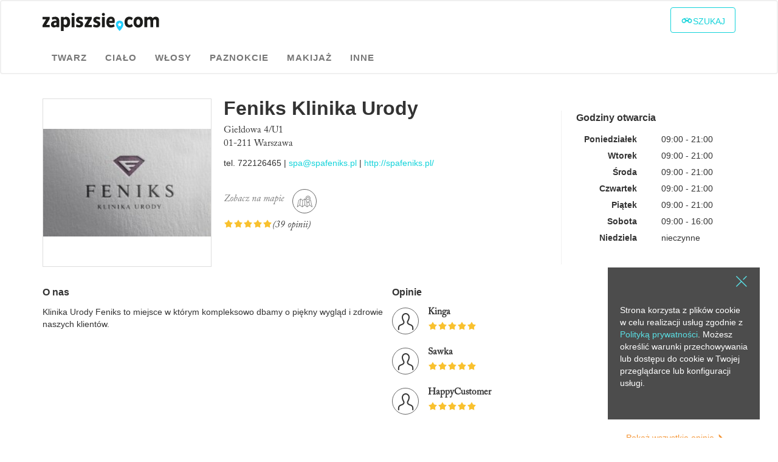

--- FILE ---
content_type: text/html; charset=UTF-8
request_url: https://www.zapiszsie.com/salon/feniks-klinika-urody
body_size: 10027
content:
<!DOCTYPE html><html lang="pl"><head><meta http-equiv="Content-Type" content="text/html; charset=UTF-8"><meta http-equiv="X-UA-Compatible" content="IE=edge"/><meta name="viewport" content="width=device-width, initial-scale=1.0, maximum-scale=1.0, user-scalable=no"/><title>Feniks Klinika Urody - Warszawa | Zapiszsie.com</title><meta name="description" content="Zapiszsie.com - sprawdzone salony w Twoim mieście. Przeglądaj usługi, rezerwuj wizyty i ciesz się pięknym wyglądem już dziś!"/><style>html{ font-family:sans-serif; }body{ margin:0px; } header, nav{ display:block; }a{ background-color:transparent; } strong{ font-weight:700; }h1{ font-size:2em; margin:0.67em 0px; }img{ border:0px; }hr{ box-sizing:content-box; height:0px; }button, input, select{ color:inherit; font-family:inherit; font-size:inherit; font-style:inherit; font-variant:inherit; font-weight:inherit; line-height:inherit; margin:0px; }button{ overflow:visible; }button, select{ text-transform:none; }button{ -webkit-appearance:button; cursor:pointer; }input{ line-height:normal; }input[type="checkbox"]{ box-sizing:border-box; padding:0px; }table{ border-collapse:collapse; border-spacing:0px; }td, th{ padding:0px; }@media print{*{ background-color:transparent !important; color:rgb(0, 0, 0) !important; box-shadow:none !important; text-shadow:none !important; background-position:initial initial !important; background-repeat:initial initial !important; }a{ text-decoration:underline; }a[href]::after{ content:' (', attr(href), ')'; }a[href^="#"]::after{ content:''; }thead{ display:table-header-group; }img, tr{ page-break-inside:avoid; }img{ max-width:100% !important; }h2, h3, p{ orphans:3; widows:3; }h2, h3{ page-break-after:avoid; }.navbar{ display:none; }}*{ box-sizing:border-box; }html{ font-size:10px; -webkit-tap-highlight-color:rgba(0, 0, 0, 0); }body{ font-family:'Helvetica Neue', Helvetica, Arial, sans-serif; font-size:14px; line-height:1.42857143; color:rgb(51, 51, 51); background-color:rgb(255, 255, 255); }button, input, select{ font-family:inherit; font-size:inherit; line-height:inherit; }a{ color:rgb(19, 211, 218); text-decoration:none; }img{ vertical-align:middle; }hr{ margin-top:20px; margin-bottom:20px; border-width:1px 0px 0px; border-top-style:solid; border-top-color:rgb(238, 238, 238); }.sr-only{ position:absolute; width:1px; height:1px; margin:-1px; padding:0px; overflow:hidden; clip:rect(0px 0px 0px 0px); border:0px; }[role="button"]{ cursor:pointer; }.h1, .h3, h1, h2, h3, h4, h5{ font-family:inherit; font-weight:700; line-height:1.55; color:inherit; }.h1, .h3, h1, h2, h3{ margin-top:20px; margin-bottom:10px; } h4, h5{ margin-top:10px; margin-bottom:10px; } h5{ font-weight:400; }.h1, h1{ font-size:32px; } h2{ font-size:24px; }.h3, h3{ font-size:16px; } h4, h5{ font-size:14px; }p{ margin:0px 0px 10px; }.text-right{ text-align:right; }.text-uppercase{ text-transform:uppercase; }.text-muted{ color:rgb(119, 119, 119); } ul{ margin-top:0px; margin-bottom:10px; }dl{ margin-top:0px; margin-bottom:20px; }dd, dt{ line-height:1.92857143; }dt{ font-weight:700; }dd{ margin-left:0px; }@media (min-width:768px){.dl-horizontal dt{ float:left; width:100px; clear:left; text-align:right; overflow:hidden; text-overflow:ellipsis; white-space:nowrap; }.dl-horizontal dd{ margin-left:140px; }}@media (max-width:1199px){.dl-horizontal dt{ float:left; width:90px; clear:left; text-align:right; }.dl-horizontal dd{ margin-left:110px; }}.container{ margin-right:auto; margin-left:auto; padding-left:5px; padding-right:5px; }@media (min-width:768px){.container{ width:730px; }}@media (min-width:992px){.container{ width:950px; }}@media (min-width:1200px){.container{ width:1150px; }}.container-fluid{ margin-right:auto; margin-left:auto; padding-left:5px; padding-right:5px; }.row{ margin-left:-5px; margin-right:-5px; } .col-md-3, .col-md-4, .col-md-6, .col-sm-2, .col-sm-3, .col-sm-6, .col-sm-10, .col-sm-12, .col-xs-6, .col-xs-12, .col-xxs-12{ position:relative; min-height:1px; padding-left:5px; padding-right:5px; } .col-xxs-12{ float:left; }.col-xxs-12{ width:100%; }@media (min-width:480px){ .col-xs-6, .col-xs-12{ float:left; }.col-xs-12{ width:100%; }.col-xs-6{ width:50%; }}@media (min-width:768px){ .col-sm-2, .col-sm-3, .col-sm-6, .col-sm-10, .col-sm-12{ float:left; }.col-sm-12{ width:100%; }.col-sm-10{ width:83.33333333%; }.col-sm-6{ width:50%; }.col-sm-3{ width:25%; }.col-sm-2{ width:16.66666667%; }}@media (min-width:992px){ .col-md-3, .col-md-4, .col-md-6{ float:left; }.col-md-6{ width:50%; }.col-md-4{ width:33.33333333%; }.col-md-3{ width:25%; }}table{ background-color:transparent; } th{ text-align:left; }.table-condensed > tbody > tr > td, .table-condensed > tfoot > tr > th, .table-condensed > thead > tr > th{ padding:5px; }label{ display:inline-block; max-width:100%; margin-bottom:5px; font-weight:700; }input[type="checkbox"]{ margin:4px 0px 0px; line-height:normal; }.form-control{ display:block; font-size:14px; line-height:1.42857143; color:rgb(85, 85, 85); }.form-control{ width:100%; height:38px; padding:8px 16px; background-color:rgb(252, 252, 253); background-image:none; border:1px solid rgb(212, 212, 212); } .form-control[readonly]{ background-color:rgb(238, 238, 238); opacity:1; }.form-group{ margin-bottom:15px; }.checkbox{ position:relative; display:block; margin-top:10px; margin-bottom:10px; } .checkbox input[type="checkbox"]{ position:absolute; margin-left:-20px; }.help-block{ display:block; margin-top:5px; margin-bottom:10px; color:rgb(115, 115, 115); }.form-inline .form-group{ display:inline-block; margin-bottom:0px; vertical-align:middle; }.form-inline .form-control{ display:inline-block; width:auto; vertical-align:middle; }.btn{ display:inline-block; margin-bottom:0px; font-weight:400; text-align:center; vertical-align:middle; cursor:pointer; background-image:none; border:1px solid transparent; white-space:nowrap; padding:8px 16px; font-size:14px; line-height:1.42857143; border-top-left-radius:4px; border-top-right-radius:4px; border-bottom-right-radius:4px; border-bottom-left-radius:4px; -webkit-user-select:none; }.btn-default{ color:rgb(244, 148, 51); background-color:rgb(255, 255, 255); border-color:rgb(255, 255, 255); }.btn-primary{ color:rgb(255, 255, 255); background-color:rgb(19, 211, 218); border-color:rgb(19, 211, 218); }.fade{ opacity:0; transition:opacity 0.15s linear; -webkit-transition:opacity 0.15s linear; }.collapse{ display:none; }.caret{ display:inline-block; width:0px; height:0px; margin-left:2px; vertical-align:middle; border-top-width:4px; border-top-style:dashed; border-top-color:rgb(19, 211, 218); border-right-width:4px; border-right-style:solid; border-right-color:transparent; border-left-width:4px; border-left-style:solid; border-left-color:transparent; }.dropdown-menu{ position:absolute; top:100%; left:0px; z-index:13; display:none; float:left; min-width:160px; margin:-1px 0px 0px; list-style:none; font-size:14px; text-align:left; background-color:rgb(255, 255, 255); background-clip:padding-box; max-height:500px !important; }.dropdown-menu.inner{ max-height:400px; display:block; overflow-y:auto !important; }.dropdown-menu > li > a{ display:block; padding:5px 20px; clear:both; font-weight:400; line-height:1.42857143; color:rgb(51, 51, 51); white-space:nowrap; }.open > .dropdown-menu{ display:block; }.btn-group{ position:relative; display:inline-block; vertical-align:middle; } .btn-group > .btn{ position:relative; float:left; }.btn-group > .btn:first-child{ margin-left:0px; }.btn .caret{ margin-left:0px; }.input-group{ position:relative; display:table; border-collapse:separate; }.input-group .form-control{ position:relative; z-index:2; float:left; width:100%; margin-bottom:0px; } .input-group-btn, .input-group .form-control{ display:table-cell; } .input-group-btn{ width:1%; white-space:nowrap; vertical-align:middle; } .input-group-btn:first-child > .btn, .input-group .form-control:first-child{ border-bottom-right-radius:0px; border-top-right-radius:0px; } .input-group-btn:last-child > .btn{ border-bottom-left-radius:0px; border-top-left-radius:0px; }.input-group-btn{ font-size:0px; white-space:nowrap; }.input-group-btn, .input-group-btn > .btn{ position:relative; }.input-group-btn:first-child > .btn{ margin-right:-1px; }.input-group-btn:last-child > .btn{ z-index:2; margin-left:-1px; }.nav{ margin-bottom:0px; padding-left:0px; list-style:none; }.nav > li, .nav > li > a{ position:relative; display:block; }.nav > li > a{ padding:10px 15px; }.navbar{ position:relative; min-height:50px; margin-bottom:0px; border:2px solid transparent; }@media (min-width:768px){.navbar{ border-top-left-radius:4px; border-top-right-radius:4px; border-bottom-right-radius:4px; border-bottom-left-radius:4px; }}.navbar-collapse{ overflow-x:visible; border-top-width:1px; border-top-style:solid; border-top-color:transparent; box-shadow:rgba(255, 255, 255, 0.0980392) 0px 1px 0px inset; }@media (min-width:768px){.navbar-collapse{ width:auto; border-top-width:0px; box-shadow:none; }.navbar-collapse.collapse{ padding-bottom:0px; display:block !important; height:auto !important; overflow:visible !important; }} .container > .navbar-collapse, .container > .navbar-header{ margin-right:-5px; margin-left:-5px; }@media (min-width:768px){ .container > .navbar-collapse, .container > .navbar-header{ margin-right:0px; margin-left:0px; }}.navbar-brand{ float:left; padding:15px 5px; font-size:18px; line-height:20px; }.navbar-brand > img{ display:block; }@media (min-width:768px){ .navbar > .container .navbar-brand{ margin-left:-5px; }}.navbar-toggle{ position:relative; float:right; margin:8px 5px; padding:9px 10px; background-color:transparent; background-image:none; border:1px solid transparent; border-top-left-radius:4px; border-top-right-radius:4px; border-bottom-right-radius:4px; border-bottom-left-radius:4px; }.navbar-toggle .icon-bar{ display:block; width:22px; height:2px; border-top-left-radius:1px; border-top-right-radius:1px; border-bottom-right-radius:1px; border-bottom-left-radius:1px; }.navbar-toggle .icon-bar + .icon-bar{ margin-top:4px; }@media (min-width:768px){.navbar-toggle{ display:none; }}.navbar-nav{ margin:7.5px; }.navbar-nav > li > a{ padding-top:8px; padding-bottom:8px; line-height:20px; text-transform:uppercase; font-weight:700; letter-spacing:1px; font-size:1.1em; }@media (min-width:768px){.navbar-nav{ float:left; margin:0px; }.navbar-nav > li{ float:left; }.navbar-nav > li > a{ padding-top:15px; padding-bottom:15px; }}.navbar-default{ background-color:rgb(255, 255, 255); border-color:rgb(240, 240, 240); }.navbar-default .navbar-brand{ color:rgb(119, 119, 119); }.navbar-default .navbar-brand img{ height:100%; }.navbar-default .navbar-nav > li > a{ color:rgb(119, 119, 119); }.navbar-default .navbar-toggle{ border-color:rgb(221, 221, 221); }.navbar-default .navbar-toggle .icon-bar{ background-color:rgb(136, 136, 136); }.navbar-default .navbar-collapse{ position:relative; border-color:rgb(240, 240, 240); }.jumbotron{ padding-top:30px; padding-bottom:30px; margin-bottom:30px; color:rgb(51, 51, 51); background-color:transparent; }.jumbotron .h1{ color:inherit; }.container-fluid .jumbotron{ border-top-left-radius:6px; border-top-right-radius:6px; border-bottom-right-radius:6px; border-bottom-left-radius:6px; padding-left:5px; padding-right:5px; }.jumbotron .container{ max-width:100%; }@media screen and (min-width:768px){.jumbotron{ padding-top:48px; padding-bottom:48px; }.container-fluid .jumbotron{ padding-left:60px; padding-right:60px; }}.panel{ margin-bottom:20px; background-color:rgb(255, 255, 255); border:1px solid transparent; border-top-left-radius:0px; border-top-right-radius:0px; border-bottom-right-radius:0px; border-bottom-left-radius:0px; }.panel-body{ padding:15px; }.panel-heading{ padding:10px 15px; text-align:center; }.panel-heading h3{ color:rgb(91, 91, 91); margin:0px; text-transform:uppercase; }.panel-default{ border-color:rgb(221, 221, 221); }.panel-default > .panel-heading{ color:rgb(51, 51, 51); background-color:rgb(255, 255, 255); border-color:rgb(221, 221, 221); }.close{ float:right; font-size:21px; font-weight:700; line-height:1; color:rgb(19, 211, 218); text-shadow:rgb(255, 255, 255) 0px 1px 0px; }button.close{ padding:0px; cursor:pointer; background-color:transparent; border:0px; -webkit-appearance:none; background-position:initial initial; background-repeat:initial initial; }.modal{ overflow:hidden; }.modal{ display:none; position:fixed; top:0px; right:0px; bottom:0px; left:0px; z-index:17; outline:0px; }.modal.fade .modal-dialog{ -webkit-transform:translateY(-25%); -webkit-transition:-webkit-transform 0.3s ease-out; transition:-webkit-transform 0.3s ease-out; }.modal-dialog{ position:relative; width:auto; margin:10px; }@media (min-width:768px){.modal-dialog{ width:900px; margin:30px auto; }} .clearfix::after, .clearfix::before, .container-fluid::after, .container-fluid::before, .container::after, .container::before, .dl-horizontal dd::after, .dl-horizontal dd::before, .nav::after, .nav::before, .navbar-collapse::after, .navbar-collapse::before, .navbar-header::after, .navbar-header::before, .navbar::after, .navbar::before, .panel-body::after, .panel-body::before, .row::after, .row::before{ content:' '; display:table; } .clearfix::after, .container-fluid::after, .container::after, .dl-horizontal dd::after, .nav::after, .navbar-collapse::after, .navbar-header::after, .navbar::after, .panel-body::after, .row::after{ clear:both; }.pull-right{ float:right !important; }.pull-left{ float:left !important; }.hide{ display:none !important; }.hidden{ display:none !important; }@media (max-width:480px){.hidden-xxs{ display:none !important; }}@media (max-width:767px) and (min-width:480px){.hidden-xs{ display:none !important; }}@media (max-width:991px) and (min-width:768px){.hidden-sm{ display:none !important; }}@media (max-width:1199px) and (min-width:992px){.hidden-md{ display:none !important; }}@media (min-width:1200px){.hidden-lg{ display:none !important; }}.datetimepicker{ padding:4px; margin-top:1px; border-top-left-radius:4px; border-top-right-radius:4px; border-bottom-right-radius:4px; border-bottom-left-radius:4px; direction:ltr; }[class*=" datetimepicker-dropdown"]::before{ content:''; display:inline-block; border-left-width:7px; border-left-style:solid; border-left-color:transparent; border-right-width:7px; border-right-style:solid; border-right-color:transparent; border-bottom-width:7px; border-bottom-style:solid; border-bottom-color:rgba(0, 0, 0, 0.2); position:absolute; }[class*=" datetimepicker-dropdown"]::after{ content:''; display:inline-block; border-left-width:6px; border-left-style:solid; border-left-color:transparent; border-right-width:6px; border-right-style:solid; border-right-color:transparent; border-bottom-width:6px; border-bottom-style:solid; border-bottom-color:rgb(255, 255, 255); position:absolute; }.datetimepicker-dropdown-bottom-right::before{ top:-7px; left:6px; }.datetimepicker-dropdown-bottom-right::after{ top:-6px; left:7px; }.datetimepicker > div{ display:none; }.datetimepicker table{ margin:0px; }.datetimepicker td, .datetimepicker th{ text-align:center; width:20px; height:20px; border-top-left-radius:4px; border-top-right-radius:4px; border-bottom-right-radius:4px; border-bottom-left-radius:4px; border:none; }.datetimepicker table tr td.new, .datetimepicker table tr td.old{ color:rgb(153, 153, 153); }.datetimepicker table tr td.disabled{ background-image:none; color:rgb(153, 153, 153); cursor:default; background-position:initial initial; background-repeat:initial initial; }.datetimepicker table tr td.active{ background-color:rgb(0, 109, 204); background-image:-webkit-linear-gradient(top, rgb(0, 136, 204), rgb(0, 68, 204)); border-color:rgba(0, 0, 0, 0.0980392) rgba(0, 0, 0, 0.0980392) rgba(0, 0, 0, 0.247059); color:rgb(255, 255, 255); text-shadow:rgba(0, 0, 0, 0.247059) 0px -1px 0px; background-repeat:repeat no-repeat; }.datetimepicker table tr td.active.active{ background-color:rgb(0, 68, 204); }.datetimepicker table tr td.active.active{ background-color:rgb(0, 51, 153); }.datetimepicker table tr td span{ display:block; width:23%; height:54px; line-height:54px; float:left; margin:1%; cursor:pointer; border-top-left-radius:4px; border-top-right-radius:4px; border-bottom-right-radius:4px; border-bottom-left-radius:4px; }.datetimepicker .datetimepicker-hours .hour{ height:26px; line-height:26px; }.datetimepicker .datetimepicker-minutes .minute{ height:26px; line-height:26px; }.datetimepicker table tr td span.disabled{ background-image:none; color:rgb(153, 153, 153); cursor:default; background-position:initial initial; background-repeat:initial initial; }.datetimepicker table tr td span.active{ background-color:rgb(0, 109, 204); background-image:-webkit-linear-gradient(top, rgb(0, 136, 204), rgb(0, 68, 204)); border-color:rgba(0, 0, 0, 0.0980392) rgba(0, 0, 0, 0.0980392) rgba(0, 0, 0, 0.247059); color:rgb(255, 255, 255); text-shadow:rgba(0, 0, 0, 0.247059) 0px -1px 0px; background-repeat:repeat no-repeat; }.datetimepicker table tr td span.active.active{ background-color:rgb(0, 68, 204); }.datetimepicker table tr td span.active.active{ background-color:rgb(0, 51, 153); }.datetimepicker table tr td span.old{ color:rgb(153, 153, 153); }.datetimepicker th.switch{ width:145px; }.datetimepicker th span.glyphicon{ pointer-events:none; }.datetimepicker tfoot tr:first-child th, .datetimepicker thead tr:first-child th{ cursor:pointer; } select.selectpicker{ display:none !important; }.bootstrap-select{ }.bootstrap-select > .dropdown-toggle{ width:100%; padding-right:25px; z-index:1; border-top-left-radius:0px; border-top-right-radius:0px; border-bottom-right-radius:0px; border-bottom-left-radius:0px; border-color:rgb(212, 212, 212); color:rgb(85, 85, 85); font-family:CaslonItalic; font-size:1.2em; line-height:20px; }.bootstrap-select > select{ bottom:0px; left:50%; border:none; position:absolute !important; display:block !important; width:0.15px !important; height:100% !important; padding:0px !important; opacity:0 !important; }.bootstrap-select.form-control{ margin-bottom:0px; padding:0px; border:none; }.bootstrap-select.form-control:not([class*="col-"]){ width:100%; }.bootstrap-select.btn-group:not(.input-group-btn){ float:none; display:inline-block; margin-left:0px; }.form-group .bootstrap-select.btn-group{ margin-bottom:0px; }.bootstrap-select.btn-group .dropdown-toggle .filter-option{ display:inline-block; overflow:hidden; width:100%; text-align:left; }.bootstrap-select.btn-group .dropdown-toggle .caret{ position:absolute; top:50%; right:13px; margin-top:-1px; vertical-align:middle; }.bootstrap-select.btn-group .dropdown-menu{ min-width:100%; box-sizing:border-box; max-height:500px !important; }.bootstrap-select.btn-group .dropdown-menu.inner{ position:static; float:none; border:1px solid rgb(204, 204, 204); padding:0px; margin:0px; border-top-left-radius:0px; border-top-right-radius:0px; border-bottom-right-radius:0px; border-bottom-left-radius:0px; box-shadow:none; }.bootstrap-select.btn-group .dropdown-menu li{ position:relative; }.bootstrap-select.btn-group .dropdown-menu li a{ cursor:pointer; font-family:CaslonItalic; font-size:1.2em; line-height:20px; -webkit-user-select:none; }.bootstrap-select.btn-group .dropdown-menu li a span.check-mark{ display:none; }.bootstrap-select.btn-group .dropdown-menu li a span.text{ display:inline-block; max-width:100%; white-space:normal; }[class*=" ico-"], [class^="ico-"]{ speak:none; font-style:normal; font-weight:400; font-variant:normal; text-transform:none; line-height:1; bottom:-0.1em; position:relative; -webkit-font-smoothing:antialiased; font-family:icon !important; }.ico-loader::before{ content:; }.ico-add::before{ content:; }.ico-arrow-down::before{ content:; }.ico-arrow-left::before{ content:; }.ico-arrow-right::before{ content:; }.ico-arrow-up::before{ content:; }.ico-close::before{ content:; }.ico-map::before{ content:; }.ico-pay::before{ content:; }.ico-search::before{ content:; }.ico-star-disabled::before{ content:; color:rgb(238, 238, 238); }.ico-time::before{ content:; }.ui-front{ z-index:8; }.ui-autocomplete{ position:absolute; top:0px; left:0px; cursor:default; z-index:21; border:1px solid rgb(240, 240, 240) !important; }.ui-menu{ list-style:none; padding:0px; margin:0px; display:block; outline:none; }.ui-widget{ font-family:Arial, Helvetica, sans-serif; font-size:1em; }.ui-widget-content{ border:0px solid rgb(221, 221, 221); background-color:rgb(255, 255, 255); color:rgb(51, 51, 51); background-position:initial initial; background-repeat:initial initial; }label.checkbox{ cursor:pointer; font-weight:400; padding-left:30px !important; }label.checkbox > i{ border:1px solid rgb(212, 212, 212); background-color:rgb(252, 252, 253); display:inline-block; height:20px; margin-left:-32px; margin-top:2px; position:absolute; width:20px; -webkit-transition:border 0.15s ease-in-out; transition:border 0.15s ease-in-out; }label.checkbox > input{ opacity:0; }body{ font-family:Lato, sans-serif; }#slide-up{ position:fixed; bottom:5%; display:none; z-index:10; padding:10px; border:1px solid rgb(19, 211, 218); }#slide-up i{ color:rgb(19, 211, 218); font-size:25px; }.caslon{ font-family:Caslon; font-size:1.1em; }.caslonItalic{ font-family:CaslonItalic; font-size:1.1em; }.push-top{ margin-top:20px; }.padding-top{ padding-top:20px; }.no-margin-top{ margin-top:0px !important; }.ico-circle{ border-top-left-radius:30px; border-top-right-radius:30px; border-bottom-right-radius:30px; border-bottom-left-radius:30px; height:40px; width:40px; line-height:40px; font-size:30px; display:inline-block; vertical-align:middle; padding:0px; border:1px solid rgb(102, 102, 102); margin:0px 10px; text-align:center; }.btn.btn-ico{ font-size:24px; height:38px; width:38px; line-height:36px; padding:0px; text-align:center; }.btn#showSearch .ico-search{ font-size:20px; }.input-group{ position:relative; }.input-loading{ position:relative; }.input-loading .form-control + .ico-loader{ color:rgb(136, 136, 136); font-size:23px; position:absolute; right:6px; top:7px; z-index:5; bottom:auto; opacity:0; transition:opacity 0.25s; -webkit-transition:opacity 0.25s; -webkit-animation:b 4s linear infinite; display:none; }.stars{ color:rgb(249, 193, 46); font-size:16px; margin:5px 0px -10px; }.stars-link + span{ padding-right:10px; }#underline{ position:absolute; height:2px; bottom:0px; transition:all 0.25s; -webkit-transition:all 0.25s; }.navbar-header .btn{ margin-top:10px; color:rgb(19, 211, 218); background-color:transparent !important; }header .navbar-nav li{ position:relative; }header .navbar-nav li::before{ position:absolute; content:''; top:0px; left:0px; right:0px; bottom:0px; width:100%; height:100%; background-color:rgb(255, 255, 255); transition:all 0.25s; -webkit-transition:all 0.25s; } #panelSearch{ background-image:url(/dist/gfx/homeBanner.jpg); background-size:cover; position:relative; padding:10% 5px; background-position:50% 0%; background-repeat:no-repeat no-repeat; } #panelSearch::after{ position:absolute; top:0px; left:0px; bottom:0px; right:0px; width:100%; background-color:rgba(255, 255, 255, 0.8); content:' '; display:block; z-index:1; } #panelSearch .jumbotron{ z-index:2; display:block; position:relative; padding:20px 10px 0px; margin-bottom:20px; text-align:center; width:100%; } #panelSearch .jumbotron .input-group{ margin-bottom:20px; margin-top:30px; border-top-left-radius:0px; border-top-right-radius:0px; border-bottom-right-radius:0px; border-bottom-left-radius:0px; width:100% !important; } #panelSearch .jumbotron .input-group .search-element{ margin-right:20px; width:36%; display:inline-block; }@media (max-width:1199px){ #panelSearch .jumbotron .input-group .search-element{ width:36%; }}@media (max-width:991px){ #panelSearch .jumbotron .input-group .search-element{ width:100%; margin-bottom:10px; }} #panelSearch .jumbotron .input-group .search-element-button{ width:20%; display:inline-block; }@media (max-width:1199px){ #panelSearch .jumbotron .input-group .search-element-button{ width:20%; }}@media (max-width:991px){ #panelSearch .jumbotron .input-group .search-element-button{ width:100%; }} #panelSearch .jumbotron .input-group input{ outline:rgba(80, 80, 80, 0.4) solid 8px; height:46px; }@media (max-width:991px){ #panelSearch .jumbotron .input-group input{ margin-bottom:10px; }} #panelSearch .jumbotron .input-group button{ height:46px; padding:5px; outline:rgb(19, 211, 218) solid 8px; } #panelSearch .jumbotron .input-group *{ border-top-left-radius:0px; border-top-right-radius:0px; border-bottom-right-radius:0px; border-bottom-left-radius:0px; } #panelSearch .jumbotron .form-control{ border-color:rgb(252, 252, 253); height:46px; max-width:100%; } #panelSearch .jumbotron .btn, #panelSearch .jumbotron .form-control{ font-size:20px; width:100%; }@media (max-width:767px){ #panelSearch .jumbotron .btn, #panelSearch .jumbotron .form-control{ font-size:13px; padding:13px 10px; }}#panelSearch{ position:fixed; top:0px; left:0px; right:0px; bottom:0px; z-index:14; background-color:rgba(255, 255, 255, 0.8); background-position:initial initial; background-repeat:initial initial; }#panelSearch #closeSearch{ position:fixed; top:10%; right:10%; z-index:14; font-size:50px; cursor:pointer; height:60px; width:60px; line-height:60px; }.homeTitle{ text-align:center; }.homeTitle > span{ position:relative; padding:0px 50px; display:inline-block; text-transform:uppercase; }.homeTitle > span::after, .homeTitle > span::before{ position:absolute; top:50%; width:100px; display:block; height:1px; background-color:rgb(19, 211, 218); content:''; }.homeTitle > span::before{ right:-75px; }@media (max-width:767px){.homeTitle > span::before{ right:-5px; width:50px; }}.homeTitle > span::after{ left:-75px; }@media (max-width:767px){.homeTitle > span::after{ left:-5px; width:50px; }}.parlorCardPart{ padding:20px 0px; position:relative; }.parlorCardPart .parlor-cover{ position:absolute; width:100%; height:100%; background-color:rgb(255, 255, 255); top:0px; z-index:7; opacity:0.9; background-position:initial initial; background-repeat:initial initial; }.parlorCardPart .parlor-cover .ico-loader{ font-size:36px; left:50%; top:50%; margin-left:-18px; margin-top:-18px; color:rgb(136, 136, 136); }.parlorCardPart#parlorCardPart2 .form-inline .form-control{ width:80px; }.parlorCardPart#parlorCardPart2 .form-inline .input-loading{ display:inline-block; }.parlorCardPart#parlorCardPart2 .form-control[readonly]{ background-color:rgb(252, 252, 253); cursor:pointer; }.parlorCardPart#parlorCardPart7{ padding-top:0px; }.parlorCardPart#parlorCardPart7 hr{ margin-top:0px; }.parlorCardPart .btn .ico-add{ font-size:20px; }.parlorCardPart .service-panel i{ font-size:22px; }.parlorCardPart .service-panel .service-panel-desc{ display:block; padding-bottom:20px; }.parlor-logo{ border:1px solid rgb(221, 221, 221) !important; }.card{ padding-left:15px; }.leftBorder{ position:relative; padding:0px 15px; }.leftBorder::before{ position:absolute; top:0px; bottom:0px; left:-10px; width:1px; content:''; background-color:rgb(240, 240, 240); }.hour-container{ padding-bottom:10px; }@media (max-width:1199px){.hour-container.leftBorder{ border:none; padding-left:0px; }}.limit-height{ padding-bottom:20px; }.panel-services i{ font-size:22px; }.panel-services h4 a{ display:block; color:rgb(0, 0, 0); outline:none !important; }.panel-services h4 a .hr{ border-top-width:1px; border-top-style:solid; border-top-color:rgb(221, 221, 221); position:relative; margin:20px 0px; }.panel-services h4 a .hr i{ border:1px solid rgb(221, 221, 221); border-top-left-radius:30px; border-top-right-radius:30px; border-bottom-right-radius:30px; border-bottom-left-radius:30px; display:inline-block; font-size:20px; height:44px; line-height:44px; padding:0px; text-align:center; width:44px; top:0px; color:rgb(244, 148, 51); position:absolute; left:50%; margin-left:-22px; margin-top:-22px; background-color:rgb(255, 255, 255); transition:all 0.5s; -webkit-transition:all 0.5s; background-position:initial initial; background-repeat:initial initial; }.panel-services h4 a .hr i::before{ bottom:2px; position:relative; }.panel-services h4 a.collapsed i{ -webkit-transform:rotate(-180deg); }.panel-services .pull-left{ width:100%; }.datetimepicker{ border:1px solid rgb(206, 206, 206) !important; }.datetimepicker .datetimepicker-hours th, .datetimepicker .datetimepicker-minutes th{ opacity:0; font-size:0px; height:0px; padding:0px; }.visit-table{ width:100%; max-width:100%; table-layout:fixed; text-align:center; }@media screen and (max-width:767px){.visit-table{ position:relative; }}.opinion-list{ list-style:none; padding-left:0px; }.opinion-list + .btn{ margin-bottom:20px; }footer a{ color:rgb(0, 0, 0); line-height:1.7em; }#textEmail{ z-index:1; }#cookies{ position:fixed; display:none; bottom:30px; right:30px; height:250px; padding:10px 20px 0px; background-color:rgb(0, 0, 0); opacity:0.7; color:rgb(255, 255, 255); z-index:12; width:250px; }#cookies .close{ text-shadow:none; }#cookies p{ margin-top:50px; }.animate-spin{ -webkit-animation:b 4s linear infinite; display:inline-block; }</style><link rel="icon" sizes="32x32" href="/dist/gfx/favicons/favicon.ico"/></head><body data-spy="scroll" data-target="#myScrollspy" data-offset="15"><!– Google Tag Manager (noscript) –><noscript><iframe src="https://www.googletagmanager.com/ns.html?id=GTM-T6J3K2" height="0" width="0" style="display:none;visibility:hidden"></iframe></noscript><!– End Google Tag Manager (noscript) –><header><nav class="navbar navbar-default"><div class="container"><div class="navbar-header"><button type="button" class="navbar-toggle collapsed" data-toggle="collapse"
                        data-target="#bs-example-navbar-collapse-1" aria-expanded="false"><span class="sr-only">Toggle navigation</span><span class="icon-bar"></span><span class="icon-bar"></span><span class="icon-bar"></span></button><button id="showSearch" class="btn btn-primary pull-right text-uppercase"><i class="ico-search"></i>Szukaj</button><a class="navbar-brand" href="/"><img src="/dist/gfx/zapiszsie_logo.svg" alt="Logo zapiszsię.com" width="200"/></a></div><div class="collapse navbar-collapse" id="bs-example-navbar-collapse-1"><ul class="nav navbar-nav"><li data-brand_color="#13d3da" style="background:#13d3da"
                            ><a href="https://www.zapiszsie.com/twarz">Twarz</a></li><li data-brand_color="#13d3da" style="background:#13d3da"
                            ><a href="https://www.zapiszsie.com/cialo">Ciało</a></li><li data-brand_color="#13d3da" style="background:#13d3da"
                            ><a href="https://www.zapiszsie.com/wlosy">Włosy</a></li><li data-brand_color="#13d3da" style="background:#13d3da"
                            ><a href="https://www.zapiszsie.com/paznokcie">Paznokcie</a></li><li data-brand_color="#13d3da" style="background:#13d3da"
                            ><a href="https://www.zapiszsie.com/makijaz">Makijaż</a></li><li data-brand_color="#13d3da" style="background:#13d3da"
                            ><a href="https://www.zapiszsie.com/inne">Inne</a></li></ul><i id="underline"></i></div><!-- /.navbar-collapse --></div><!-- /.container-fluid --></nav></header><div class="container"><br><br><div class="row"><div class="col-md-3 hidden-xxs hidden-sm hidden-xs"><div class="parlor-logo"
                     style="background: url(/pub/cabinets/383/383/logo/fenks_klinika_urody_-_logo_-_rgb_-_grey_bg.jpg)  center center; background-size:contain; background-repeat:no-repeat; margin-bottom:10px"><img width="100%" style=" opacity:0;"
                         src="/dist/gfx/zapiszsie_sign.svg" alt=""></div></div><div class="col-md-6 col-sm-12 col-xs-12 col-xxs-12 card"><h1 data-hash="2e73c41cda78c46ea439c05be2281958" class="no-margin-top" style="line-height: 1">Feniks Klinika Urody</h1><p class="caslon">Giełdowa 4/U1<br/>01-211 Warszawa</p><p>
                    tel. &#x37;&#x32;&#x32;&#x31;&#x32;&#x36;&#x34;&#x36;&#x35;                    |                    <a href="mailto:spa@spafeniks.pl">spa@spafeniks.pl</a>                    |                    <a href="http://spafeniks.pl/" target="_blank">http://spafeniks.pl/</a></p><div class="row"><div class="col-xxs-12 padding-top"><p class="caslonItalic"><a class="text-muted" href="#map-container"> Zobacz na mapie
                                <i class="ico-map ico-circle"></i></a></p><p><a href="#opinie" class="stars-link"><span class="stars"><i class="ico-star"></i><i class="ico-star"></i><i class="ico-star"></i><i class="ico-star"></i><i class="ico-star"></i></span></a><span class="caslonItalic text-mutted">(39 opinii)</span></p></div></div></div><div class=" hidden-lg hidden-md col-sm-6 col-xs-6 col-xxs-12 "><div class="parlor-logo"
                     style="background: url(/pub/cabinets/383/383/logo/fenks_klinika_urody_-_logo_-_rgb_-_grey_bg.jpg)  center center; background-size:contain; background-repeat:no-repeat; margin-bottom:10px"><img width="100%" style=" opacity:0;"
                         src="/dist/gfx/zapiszsie_sign.svg" alt=""></div></div><div class="col-md-3 col-sm-6  col-xs-6 col-xxs-12"><div class="leftBorder hour-container"><h2 class="h3">Godziny otwarcia</h2><dl class="dl-horizontal"><dt>Poniedziałek</dt><dd>09:00 - 21:00</dd><dt>Wtorek</dt><dd>09:00 - 21:00</dd><dt>Środa</dt><dd>09:00 - 21:00</dd><dt>Czwartek</dt><dd>09:00 - 21:00</dd><dt>Piątek</dt><dd>09:00 - 21:00</dd><dt>Sobota</dt><dd>09:00 - 16:00</dd><dt>Niedziela</dt><dd>nieczynne</dd></dl></div></div></div><div class="row"><div class="col-xxs-12 col-xs-6 "><div class="limit-height"><h2 class="h3">O nas</h2><div><p>Klinika Urody Feniks to miejsce w kt&oacute;rym kompleksowo dbamy o piękny wygląd i zdrowie naszych klient&oacute;w.</p></div></div><a href="" class="btn btn-default limin-height--btn pull-right push-top hidden"><span>Czytaj wiecej</span><i class="ico-arrow-down"></i></a></div><div class="col-xxs-12 col-xs-6" id="opinie"><h2 class="h3">Opinie</h2><ul class="opinion-list"><li class="opinion-box"><span class="opinion-box-icon hidden-xxs"><i class="ico ico-user"></i></span><span class="opinion-box-desc "><span class="opinion-box-name caslon">Kinga </span><span class="stars"><i class="ico-star"></i><i class="ico-star"></i><i class="ico-star"></i><i class="ico-star"></i><i class="ico-star"></i></span><span class="caslonItalic"></span></span></li><li class="opinion-box"><span class="opinion-box-icon hidden-xxs"><i class="ico ico-user"></i></span><span class="opinion-box-desc "><span class="opinion-box-name caslon">Sawka </span><span class="stars"><i class="ico-star"></i><i class="ico-star"></i><i class="ico-star"></i><i class="ico-star"></i><i class="ico-star"></i></span><span class="caslonItalic"></span></span></li><li class="opinion-box"><span class="opinion-box-icon hidden-xxs"><i class="ico ico-user"></i></span><span class="opinion-box-desc "><span class="opinion-box-name caslon">HappyCustomer </span><span class="stars"><i class="ico-star"></i><i class="ico-star"></i><i class="ico-star"></i><i class="ico-star"></i><i class="ico-star"></i></span><span class="caslonItalic"></span></span></li></ul><a href="" class="btn btn-default pull-right" data-loadModal="/ajax/cabinet/getOpinion/383">Pokaż wszystkie opinie <i class="ico-arrow-right"></i></a></div></div><div class="row"><div class="col-xxs-12"><h2 class="homeTitle"><span>Zabiegi</span></h2></div></div><div class="col-xxs-12 clearfix"></div><div class="panel panel-default panel-services" id="category_3" role="tablist"
                 aria-multiselectable="true"><div class="panel-heading"><h3>Twarz</h3></div><div class="panel-body"><h4 class="text-uppercase" id="subCatWrapper_19" role="tab"><a role="button" data-toggle="collapse" data-parent="#category_3"
                               href="#subCat_19" aria-expanded="false"
                               aria-controls="subCat_19"
                               class="collapsed">
                                Aparatura
                                <div class="hr"><i class="ico-arrow-up"></i></div></a></h4><div id="subCat_19" class="collapse " role="tabpanel"
                             aria-labelledby="subCatWrapper_19"><div  class="pull-left"><h5 class="text-uppercase">Depilacja laser broda</h5><p class="caslonItalic text-muted">
										
                                        &nbsp;
									</p><div class="row"><div class="caslonItalic text-muted col-sm-10 col-xs-12"><p><span class="stars"><i class="ico-star-disabled"></i><i class="ico-star-disabled"></i><i class="ico-star-disabled"></i><i class="ico-star-disabled"></i><i class="ico-star-disabled"></i><span class="caslonItalic text-muted">&nbsp;(0 opinii)</span></span><span class="caslon">&nbsp;|&nbsp;</span><i class="ico-time"></i>
                                                15 min
                                                <span class="caslon">&nbsp;|&nbsp;</span><i class="ico-pay"></i>
                                                od 160.00 zł
                                            </p></div><div class="col-sm-2 col-xs-12"><form><input type="hidden" name="service" value="9434"><input type="hidden" name="name" value="2e73c41cda78c46ea439c05be2281958"><button id="sendServiceData" data-service="9434" data-name="2e73c41cda78c46ea439c05be2281958" class="btn btn-default btn-service-quotas pull-right text-uppercase text-right">
                                                        Kontakt
                                                    </button></form></div><div class="clearfix"></div><hr></div></div><div class="clearfix"></div><div  class="pull-left"><h5 class="text-uppercase">Depilacja laser górna warga</h5><p class="caslonItalic text-muted">
										
                                        &nbsp;
									</p><div class="row"><div class="caslonItalic text-muted col-sm-10 col-xs-12"><p><span class="stars"><i class="ico-star-disabled"></i><i class="ico-star-disabled"></i><i class="ico-star-disabled"></i><i class="ico-star-disabled"></i><i class="ico-star-disabled"></i><span class="caslonItalic text-muted">&nbsp;(0 opinii)</span></span><span class="caslon">&nbsp;|&nbsp;</span><i class="ico-time"></i>
                                                15 min
                                                <span class="caslon">&nbsp;|&nbsp;</span><i class="ico-pay"></i>
                                                od 150.00 zł
                                            </p></div><div class="col-sm-2 col-xs-12"><form><input type="hidden" name="service" value="9465"><input type="hidden" name="name" value="2e73c41cda78c46ea439c05be2281958"><button id="sendServiceData" data-service="9465" data-name="2e73c41cda78c46ea439c05be2281958" class="btn btn-default btn-service-quotas pull-right text-uppercase text-right">
                                                        Kontakt
                                                    </button></form></div><div class="clearfix"></div><hr></div></div><div class="clearfix"></div><div  class="pull-left"><h5 class="text-uppercase">Depilacja laserowa baczki</h5><p class="caslonItalic text-muted">
										
                                        &nbsp;
									</p><div class="row"><div class="caslonItalic text-muted col-sm-10 col-xs-12"><p><span class="stars"><i class="ico-star-disabled"></i><i class="ico-star-disabled"></i><i class="ico-star-disabled"></i><i class="ico-star-disabled"></i><i class="ico-star-disabled"></i><span class="caslonItalic text-muted">&nbsp;(0 opinii)</span></span><span class="caslon">&nbsp;|&nbsp;</span><i class="ico-time"></i>
                                                15 min
                                                <span class="caslon">&nbsp;|&nbsp;</span><i class="ico-pay"></i>
                                                od 150.00 zł
                                            </p></div><div class="col-sm-2 col-xs-12"><form><input type="hidden" name="service" value="9433"><input type="hidden" name="name" value="2e73c41cda78c46ea439c05be2281958"><button id="sendServiceData" data-service="9433" data-name="2e73c41cda78c46ea439c05be2281958" class="btn btn-default btn-service-quotas pull-right text-uppercase text-right">
                                                        Kontakt
                                                    </button></form></div><div class="clearfix"></div><hr></div></div><div class="clearfix"></div></div></div></div><br><br><br><!--<h2 class="homeTitle"><span>nasze realizacje</span></h2><div class="row"></div><br><br>--><div id="map-container" class="embed-responsive embed-responsive-16by9"><div id="map" class="embed-responsive-item" data-map="true" data-address="Warszawa, Giełdowa 4"
				 data-lat="52.2308046"
				 data-lng="20.9746608"
                 data-infobox="<h2>Media4u.spop.zoo</h2><p>xcxcv</p>"></div></div></div><footer><a id="slide-up" class="btn btn-icon btn-default"><i class="ico-arrow-up"></i></a><div class="container"><div class="row"><div class="col-md-6 col-xxs-12 pull-right"><div class="nlPanel text-right"><p class="h4">Zapisz się na newsletter<br><small>Już dziś zyskaj więcej dzięki zapisaniu się na newsletter</small></p><form id="nlSubscribe" action="/ajax/nl" class="form-group simplyAjaxSubmit"><div class="form-group has-none" ><div class="input-group"><div class="input-loading"><input type="email" class="form-control " id="textEmail" name="email" aria-describedby="helpEmail" value="" placeholder="Wpisz swój e-mail" required="required" autocomplete="off"><i class="ico-loader"></i></div><span class="input-group-btn"><button id="" class="btn btn-primary text-uppercase" autocomplete="off">Zapisz się </button></span></div><span id="helpEmail" class="help-block with-errors"></span></div><div class="form-group has-none text-left"><label class="checkbox"><input type="checkbox" title="" id="checkboxTerms" name="terms" aria-describedby="helpTerms" value="1" required="required" autocomplete="off"><i></i>
								Wyrażam zgodę na przetwarzanie przez Gabi.net sp. z o.o. mojego adresu e-mail w celu marketingu bezpośredniego swoich produktów lub usług na zasadach określonych w <a href="https://www.zapiszsie.com/polityka-prywatnosci">Polityce prywatności</a></label></div></form><a class="btn btn-rounded social-fb" href="https://www.facebook.com/zapiszsie/"><i class="ico-fb"></i></a></div></div><div class="col-md-6 col-xxs-12"><div class="row"><div class="col-xs-4"><p class="h4">O serwisie</p><ul class="list-unstyled"><li><a href="/o-nas">O Nas</a></li><li><a href="/regulamin">Regulamin</a></li><li><a href="/polityka-prywatnosci">Polityka prywatności</a></li><li><a href="/polityka-zliczania-ocen">Polityka zliczania ocen</a></li></ul></div><div class="col-xs-4"><p class="h4">Zapisz.się</p><ul class="list-unstyled"><li><a href="/artykuly">Inspiracje tygodnia</a></li><li><a href="/szukaj?create_date=desc">Najnowsze salony</a></li><li><a href="https://www.facebook.com/zapiszsie/">Facebook</a></li></ul></div><div class="col-xs-4"><p class="h4">Zapisz.firmę</p><ul class="list-unstyled"><li><a href="/dla-biznesu">Dla biznesu</a></li><li><a href="/cennik">Cennik</a></li><li><a href="/kontakt">Kontakt</a></li></ul></div></div></div></div><div class="row"><div class="col-xxs-12 col-md-6"><p>© <a href="https://www.media4u.pl/realizacje/" target="_blank">Media4U</a>. Wszelkie prawa zastrzeżone.</p></div><div class="col-xxs-12 col-md-6 footerAddress"><p>
					Gabi.NET Sp z o.o. ul. Dąbrowskiego 247/249, 93-231 Łódź
					<br>kom. &#x38;&#x38;&#x32;&#x20;&#x31;&#x34;&#x33;&#x20;&#x39;&#x33;&#x36;
				</p></div></div></div></footer><div class="container"><div id="cookies"><button class="close"><i class="ico-close"></i></button><p>
            Strona korzysta z plików cookie w celu realizacji usług zgodnie z <a href="/polityka-prywatnosci/" title="Polityce prywatności">Polityką prywatności</a>.
            Możesz określić warunki przechowywania lub dostępu do cookie w Twojej przeglądarce lub konfiguracji usługi.
        </p></div></div><div class="modal fade" id="simplyModal" tabindex="-1" role="dialog" aria-labelledby="simplyModal"><div class="modal-dialog " role="document"></div></div><div id="panelSearch" class="container-fluid hidden"><button id="closeSearch" class="btn btn-default btn-ico pull-right"><i class="ico-close"></i></button><div class="jumbotron text-center"><h2 class="brand-font text-uppercase h1">Zapisz się do swojego salonu</h2><div class="container"><form action="/szukaj" method="GET" class="input-group"><div class="search-element"><input id="searchPhrase" type="text" class="form-control" name="phrase"
                           placeholder="Czym jesteś zainteresowany?"/><div class="clues" id="searchPhraseClue"></div></div><div class="search-element"><input id="searchCities" type="text" class="form-control " name="city" placeholder="Gdzie?"/><div class="clues" id="searchCitiesClue"></div></div><div class="search-element-button"><span class="input-group-btn"><button class="btn btn-primary" type="submit">Szukaj</button></span><input type="hidden" name="home" /></div></form></div><p class="caslonItalic">Wybierz spośród 304 salonów</p></div></div><script>
    var config = {
        sendForm: '/ajax/mailer/send',
        cityAutocompleteUrl: '/szukaj/miasto',
        phraseAutocompleteUrl: '/szukaj/fraza',
		changeServiceUrl: '/salon/zmien-usluge',
		changeEmployeeUrl: '/salon/zmien-pracownika',
		addServiceUrl: '/salon/dodaj-usluge',
		deleteServiceUrl: '/salon/usun-usluge',
		changeDateTimeUrl: '/salon/zmien-czas',
		showTableUrl: '/salon/pokaz-godziny',
		setVisitDateUrl: '/salon/ustal-wizyte',
        editVisitUrl: '/salon/edytuj-wizyte',
		setVisitUrl: '/salon/dodaj-wizyte',
		checkCodeUrl: '/salon/sprawdz-kod',
		sendCodeAgainUrl: '/salon/wyslij-kod-ponownie',
		getCabinetTwigToMap: '/salon/pokaz-na-mapie',
		environment: true
    };
    var mapsKey = 'AIzaSyCK4AKHh46ImqMacllqEAnobjKL2bDUgnA';
</script><script src="/dist/js/main.min.js?v=1549624100774"></script><link rel="stylesheet" type="text/css" href="/dist/css/main.min.css?v=1549636961720"></body></html>

--- FILE ---
content_type: text/css
request_url: https://www.zapiszsie.com/dist/css/main.min.css?v=1549636961720
body_size: 27729
content:
/*!
 * Bootstrap v3.3.6 (http://getbootstrap.com)
 * Copyright 2011-2015 Twitter, Inc.
 * Licensed under MIT (https://github.com/twbs/bootstrap/blob/master/LICENSE)
 */
/*! normalize.css v3.0.3 | MIT License | github.com/necolas/normalize.css */html{font-family:sans-serif;-ms-text-size-adjust:100%;-webkit-text-size-adjust:100%}body{margin:0}article,aside,details,figcaption,figure,footer,header,hgroup,main,menu,nav,section,summary{display:block}audio,canvas,progress,video{display:inline-block;vertical-align:baseline}audio:not([controls]){display:none;height:0}[hidden],template{display:none}a{background-color:transparent}a:active,a:hover{outline:0}abbr[title]{border-bottom:1px dotted}b,strong{font-weight:700}dfn{font-style:italic}h1{font-size:2em;margin:.67em 0}mark{background:#ff0;color:#000}small{font-size:80%}sub,sup{font-size:75%;line-height:0;position:relative;vertical-align:baseline}sup{top:-.5em}sub{bottom:-.25em}img{border:0}svg:not(:root){overflow:hidden}figure{margin:1em 40px}hr{box-sizing:content-box;height:0}pre{overflow:auto}code,kbd,pre,samp{font-family:monospace,monospace;font-size:1em}button,input,optgroup,select,textarea{color:inherit;font:inherit;margin:0}button{overflow:visible}button,select{text-transform:none}button,html input[type=button],input[type=reset],input[type=submit]{-webkit-appearance:button;cursor:pointer}button[disabled],html input[disabled]{cursor:default}button::-moz-focus-inner,input::-moz-focus-inner{border:0;padding:0}input{line-height:normal}input[type=checkbox],input[type=radio]{box-sizing:border-box;padding:0}input[type=number]::-webkit-inner-spin-button,input[type=number]::-webkit-outer-spin-button{height:auto}input[type=search]{-webkit-appearance:textfield;box-sizing:content-box}input[type=search]::-webkit-search-cancel-button,input[type=search]::-webkit-search-decoration{-webkit-appearance:none}fieldset{border:1px solid silver;margin:0 2px;padding:.35em .625em .75em}textarea{overflow:auto}optgroup{font-weight:700}table{border-collapse:collapse;border-spacing:0}td,th{padding:0}
/*! Source: https://github.com/h5bp/html5-boilerplate/blob/master/src/css/main.css */@media print{*,:after,:before{background:transparent!important;color:#000!important;box-shadow:none!important;text-shadow:none!important}a,a:visited{text-decoration:underline}a[href]:after{content:" (" attr(href) ")"}abbr[title]:after{content:" (" attr(title) ")"}a[href^="#"]:after,a[href^="javascript:"]:after{content:""}blockquote,pre{border:1px solid #999;page-break-inside:avoid}thead{display:table-header-group}img,tr{page-break-inside:avoid}img{max-width:100%!important}h2,h3,p{orphans:3;widows:3}h2,h3{page-break-after:avoid}.navbar{display:none}.btn>.caret,.dropup>.btn>.caret{border-top-color:#000!important}.label{border:1px solid #000}.table{border-collapse:collapse!important}.table td,.table th{background-color:#fff!important}.table-bordered td,.table-bordered th{border:1px solid #ddd!important}}*,:after,:before{box-sizing:border-box}html{font-size:10px;-webkit-tap-highlight-color:rgba(0,0,0,0)}body{font-family:Helvetica Neue,Helvetica,Arial,sans-serif;font-size:14px;line-height:1.42857143;color:#333;background-color:#fff}button,input,select,textarea{font-family:inherit;font-size:inherit;line-height:inherit}a{color:#13d3da;text-decoration:none}a:focus,a:hover{color:#0d8f94;text-decoration:underline}a:focus{outline:thin dotted;outline:5px auto -webkit-focus-ring-color;outline-offset:-2px}figure{margin:0}img{vertical-align:middle}.carousel-inner>.item>a>img,.carousel-inner>.item>img,.img-responsive,.thumbnail>img,.thumbnail a>img{display:block;max-width:100%;height:auto}.img-rounded{border-radius:6px}.img-thumbnail{padding:4px;line-height:1.42857143;background-color:#fff;border:1px solid #ddd;border-radius:4px;transition:all .2s ease-in-out;display:inline-block;max-width:100%;height:auto}.img-circle{border-radius:50%}hr{margin-top:20px;margin-bottom:20px;border:0;border-top:1px solid #eee}hr.slim{margin-top:10px;margin-bottom:10px}.sr-only{position:absolute;width:1px;height:1px;margin:-1px;padding:0;overflow:hidden;clip:rect(0,0,0,0);border:0}.sr-only-focusable:active,.sr-only-focusable:focus{position:static;width:auto;height:auto;margin:0;overflow:visible;clip:auto}[role=button]{cursor:pointer}.h1,.h2,.h3,.h4,.h5,.h6,h1,h2,h3,h4,h5,h6{font-family:inherit;font-weight:700;line-height:1.55;color:inherit}.h1 .small,.h1 small,.h2 .small,.h2 small,.h3 .small,.h3 small,.h4 .small,.h4 small,.h5 .small,.h5 small,.h6 .small,.h6 small,h1 .small,h1 small,h2 .small,h2 small,h3 .small,h3 small,h4 .small,h4 small,h5 .small,h5 small,h6 .small,h6 small{font-weight:400;line-height:1;color:#777}.h1,.h2,.h3,h1,h2,h3{margin-top:20px;margin-bottom:10px}.h1 .small,.h1 small,.h2 .small,.h2 small,.h3 .small,.h3 small,h1 .small,h1 small,h2 .small,h2 small,h3 .small,h3 small{font-size:65%}.h4,.h5,.h6,h4,h5,h6{margin-top:10px;margin-bottom:10px}.h4 .small,.h4 small,.h5 .small,.h5 small,.h6 .small,.h6 small,h4 .small,h4 small,h5 .small,h5 small,h6 .small,h6 small{font-size:75%}.h5,.h6,h5,h6{font-weight:400}.h1,h1{font-size:32px}.h2,h2{font-size:24px}.h3,h3{font-size:16px}.h4,.h5,h4,h5{font-size:14px}.h6,h6{font-size:12px}p{margin:0 0 10px}.lead{margin-bottom:20px;font-size:16px;font-weight:300;line-height:1.4}@media (min-width:768px){.lead{font-size:21px}}.small,small{font-size:85%}.mark,mark{background-color:#fcf8e3;padding:.2em}.text-left{text-align:left}.text-right{text-align:right}.text-center{text-align:center}.text-justify{text-align:justify}.text-nowrap{white-space:nowrap}.text-lowercase{text-transform:lowercase}.text-uppercase{text-transform:uppercase}.text-capitalize{text-transform:capitalize}.text-muted{color:#777}.text-primary{color:#13d3da}a.text-primary:focus,a.text-primary:hover{color:#0fa6ab}.text-success{color:#3c763d}a.text-success:focus,a.text-success:hover{color:#2b542c}.text-info{color:#31708f}a.text-info:focus,a.text-info:hover{color:#245269}.text-warning{color:#8a6d3b}a.text-warning:focus,a.text-warning:hover{color:#66512c}.text-danger{color:#a94442}a.text-danger:focus,a.text-danger:hover{color:#843534}.bg-primary{color:#fff;background-color:#13d3da}a.bg-primary:focus,a.bg-primary:hover{background-color:#0fa6ab}.bg-success{background-color:#dff0d8}a.bg-success:focus,a.bg-success:hover{background-color:#c1e2b3}.bg-info{background-color:#d9edf7}a.bg-info:focus,a.bg-info:hover{background-color:#afd9ee}.bg-warning{background-color:#fcf8e3}a.bg-warning:focus,a.bg-warning:hover{background-color:#f7ecb5}.bg-danger{background-color:#f2dede}a.bg-danger:focus,a.bg-danger:hover{background-color:#e4b9b9}.page-header{padding-bottom:9px;margin:40px 0 20px;border-bottom:1px solid #eee}ol,ul{margin-top:0;margin-bottom:10px}ol ol,ol ul,ul ol,ul ul{margin-bottom:0}.list-inline,.list-unstyled{padding-left:0;list-style:none}.list-inline{margin-left:-5px}.list-inline>li{display:inline-block;padding-left:5px;padding-right:5px}dl{margin-top:0;margin-bottom:20px}dd,dt{line-height:1.92857143}dt{font-weight:700}dd{margin-left:0}@media (min-width:768px){.dl-horizontal dt{float:left;width:100px;clear:left;text-align:right;overflow:hidden;text-overflow:ellipsis;white-space:nowrap}.dl-horizontal dd{margin-left:140px}}@media (max-width:1199px){.dl-horizontal dt{float:left;width:90px;clear:left;text-align:right}.dl-horizontal dd{margin-left:110px}}abbr[data-original-title],abbr[title]{cursor:help;border-bottom:1px dotted #777}.initialism{font-size:90%;text-transform:uppercase}blockquote{padding:10px 20px;margin:0 0 20px;font-size:17.5px;border-left:5px solid #eee}blockquote ol:last-child,blockquote p:last-child,blockquote ul:last-child{margin-bottom:0}blockquote .small,blockquote footer,blockquote small{display:block;font-size:80%;line-height:1.42857143;color:#777}blockquote .small:before,blockquote footer:before,blockquote small:before{content:"\2014 \00A0"}.blockquote-reverse,blockquote.pull-right{padding-right:15px;padding-left:0;border-right:5px solid #eee;border-left:0;text-align:right}.blockquote-reverse .small:before,.blockquote-reverse footer:before,.blockquote-reverse small:before,blockquote.pull-right .small:before,blockquote.pull-right footer:before,blockquote.pull-right small:before{content:""}.blockquote-reverse .small:after,.blockquote-reverse footer:after,.blockquote-reverse small:after,blockquote.pull-right .small:after,blockquote.pull-right footer:after,blockquote.pull-right small:after{content:"\00A0 \2014"}address{margin-bottom:20px;font-style:normal;line-height:1.42857143}code,kbd,pre,samp{font-family:Menlo,Monaco,Consolas,Courier New,monospace}code{color:#c7254e;background-color:#f9f2f4;border-radius:4px}code,kbd{padding:2px 4px;font-size:90%}kbd{color:#fff;background-color:#333;border-radius:3px;box-shadow:inset 0 -1px 0 rgba(0,0,0,.25)}kbd kbd{padding:0;font-size:100%;font-weight:700;box-shadow:none}pre{display:block;padding:9.5px;margin:0 0 10px;font-size:13px;line-height:1.42857143;word-break:break-all;word-wrap:break-word;color:#333;background-color:#f5f5f5;border:1px solid #ccc;border-radius:4px}pre code{padding:0;font-size:inherit;color:inherit;white-space:pre-wrap;background-color:transparent;border-radius:0}.pre-scrollable{max-height:340px;overflow-y:scroll}.container{margin-right:auto;margin-left:auto;padding-left:5px;padding-right:5px}@media (min-width:768px){.container{width:730px}}@media (min-width:992px){.container{width:950px}}@media (min-width:1200px){.container{width:1150px}}.container-fluid{margin-right:auto;margin-left:auto;padding-left:5px;padding-right:5px}.row{margin-left:-5px;margin-right:-5px}.col-lg-1,.col-lg-2,.col-lg-3,.col-lg-4,.col-lg-5,.col-lg-6,.col-lg-7,.col-lg-8,.col-lg-9,.col-lg-10,.col-lg-11,.col-lg-12,.col-md-1,.col-md-2,.col-md-3,.col-md-4,.col-md-5,.col-md-6,.col-md-7,.col-md-8,.col-md-9,.col-md-10,.col-md-11,.col-md-12,.col-sm-1,.col-sm-2,.col-sm-3,.col-sm-4,.col-sm-5,.col-sm-6,.col-sm-7,.col-sm-8,.col-sm-9,.col-sm-10,.col-sm-11,.col-sm-12,.col-xs-1,.col-xs-2,.col-xs-3,.col-xs-4,.col-xs-5,.col-xs-6,.col-xs-7,.col-xs-8,.col-xs-9,.col-xs-10,.col-xs-11,.col-xs-12,.col-xxs-1,.col-xxs-2,.col-xxs-3,.col-xxs-4,.col-xxs-5,.col-xxs-6,.col-xxs-7,.col-xxs-8,.col-xxs-9,.col-xxs-10,.col-xxs-11,.col-xxs-12{position:relative;min-height:1px;padding-left:5px;padding-right:5px}.col-xxs-1,.col-xxs-2,.col-xxs-3,.col-xxs-4,.col-xxs-5,.col-xxs-6,.col-xxs-7,.col-xxs-8,.col-xxs-9,.col-xxs-10,.col-xxs-11,.col-xxs-12{float:left}.col-xxs-12{width:100%}.col-xxs-11{width:91.66666667%}.col-xxs-10{width:83.33333333%}.col-xxs-9{width:75%}.col-xxs-8{width:66.66666667%}.col-xxs-7{width:58.33333333%}.col-xxs-6{width:50%}.col-xxs-5{width:41.66666667%}.col-xxs-4{width:33.33333333%}.col-xxs-3{width:25%}.col-xxs-2{width:16.66666667%}.col-xxs-1{width:8.33333333%}.col-xxs-pull-12{right:100%}.col-xxs-pull-11{right:91.66666667%}.col-xxs-pull-10{right:83.33333333%}.col-xxs-pull-9{right:75%}.col-xxs-pull-8{right:66.66666667%}.col-xxs-pull-7{right:58.33333333%}.col-xxs-pull-6{right:50%}.col-xxs-pull-5{right:41.66666667%}.col-xxs-pull-4{right:33.33333333%}.col-xxs-pull-3{right:25%}.col-xxs-pull-2{right:16.66666667%}.col-xxs-pull-1{right:8.33333333%}.col-xxs-pull-0{right:auto}.col-xxs-push-12{left:100%}.col-xxs-push-11{left:91.66666667%}.col-xxs-push-10{left:83.33333333%}.col-xxs-push-9{left:75%}.col-xxs-push-8{left:66.66666667%}.col-xxs-push-7{left:58.33333333%}.col-xxs-push-6{left:50%}.col-xxs-push-5{left:41.66666667%}.col-xxs-push-4{left:33.33333333%}.col-xxs-push-3{left:25%}.col-xxs-push-2{left:16.66666667%}.col-xxs-push-1{left:8.33333333%}.col-xxs-push-0{left:auto}.col-xxs-offset-12{margin-left:100%}.col-xxs-offset-11{margin-left:91.66666667%}.col-xxs-offset-10{margin-left:83.33333333%}.col-xxs-offset-9{margin-left:75%}.col-xxs-offset-8{margin-left:66.66666667%}.col-xxs-offset-7{margin-left:58.33333333%}.col-xxs-offset-6{margin-left:50%}.col-xxs-offset-5{margin-left:41.66666667%}.col-xxs-offset-4{margin-left:33.33333333%}.col-xxs-offset-3{margin-left:25%}.col-xxs-offset-2{margin-left:16.66666667%}.col-xxs-offset-1{margin-left:8.33333333%}.col-xxs-offset-0{margin-left:0}#breakpoint{width:0;height:0}#breakpoint:after{content:"xxs";display:block;height:0;overflow:hidden}@media (min-width:480px){.col-xs-1,.col-xs-2,.col-xs-3,.col-xs-4,.col-xs-5,.col-xs-6,.col-xs-7,.col-xs-8,.col-xs-9,.col-xs-10,.col-xs-11,.col-xs-12{float:left}.col-xs-12{width:100%}.col-xs-11{width:91.66666667%}.col-xs-10{width:83.33333333%}.col-xs-9{width:75%}.col-xs-8{width:66.66666667%}.col-xs-7{width:58.33333333%}.col-xs-6{width:50%}.col-xs-5{width:41.66666667%}.col-xs-4{width:33.33333333%}.col-xs-3{width:25%}.col-xs-2{width:16.66666667%}.col-xs-1{width:8.33333333%}.col-xs-pull-12{right:100%}.col-xs-pull-11{right:91.66666667%}.col-xs-pull-10{right:83.33333333%}.col-xs-pull-9{right:75%}.col-xs-pull-8{right:66.66666667%}.col-xs-pull-7{right:58.33333333%}.col-xs-pull-6{right:50%}.col-xs-pull-5{right:41.66666667%}.col-xs-pull-4{right:33.33333333%}.col-xs-pull-3{right:25%}.col-xs-pull-2{right:16.66666667%}.col-xs-pull-1{right:8.33333333%}.col-xs-pull-0{right:auto}.col-xs-push-12{left:100%}.col-xs-push-11{left:91.66666667%}.col-xs-push-10{left:83.33333333%}.col-xs-push-9{left:75%}.col-xs-push-8{left:66.66666667%}.col-xs-push-7{left:58.33333333%}.col-xs-push-6{left:50%}.col-xs-push-5{left:41.66666667%}.col-xs-push-4{left:33.33333333%}.col-xs-push-3{left:25%}.col-xs-push-2{left:16.66666667%}.col-xs-push-1{left:8.33333333%}.col-xs-push-0{left:auto}.col-xs-offset-12{margin-left:100%}.col-xs-offset-11{margin-left:91.66666667%}.col-xs-offset-10{margin-left:83.33333333%}.col-xs-offset-9{margin-left:75%}.col-xs-offset-8{margin-left:66.66666667%}.col-xs-offset-7{margin-left:58.33333333%}.col-xs-offset-6{margin-left:50%}.col-xs-offset-5{margin-left:41.66666667%}.col-xs-offset-4{margin-left:33.33333333%}.col-xs-offset-3{margin-left:25%}.col-xs-offset-2{margin-left:16.66666667%}.col-xs-offset-1{margin-left:8.33333333%}.col-xs-offset-0{margin-left:0}#breakpoint{width:0;height:0}#breakpoint:after{content:"xs";display:block;height:0;overflow:hidden}}@media (min-width:768px){.col-sm-1,.col-sm-2,.col-sm-3,.col-sm-4,.col-sm-5,.col-sm-6,.col-sm-7,.col-sm-8,.col-sm-9,.col-sm-10,.col-sm-11,.col-sm-12{float:left}.col-sm-12{width:100%}.col-sm-11{width:91.66666667%}.col-sm-10{width:83.33333333%}.col-sm-9{width:75%}.col-sm-8{width:66.66666667%}.col-sm-7{width:58.33333333%}.col-sm-6{width:50%}.col-sm-5{width:41.66666667%}.col-sm-4{width:33.33333333%}.col-sm-3{width:25%}.col-sm-2{width:16.66666667%}.col-sm-1{width:8.33333333%}.col-sm-pull-12{right:100%}.col-sm-pull-11{right:91.66666667%}.col-sm-pull-10{right:83.33333333%}.col-sm-pull-9{right:75%}.col-sm-pull-8{right:66.66666667%}.col-sm-pull-7{right:58.33333333%}.col-sm-pull-6{right:50%}.col-sm-pull-5{right:41.66666667%}.col-sm-pull-4{right:33.33333333%}.col-sm-pull-3{right:25%}.col-sm-pull-2{right:16.66666667%}.col-sm-pull-1{right:8.33333333%}.col-sm-pull-0{right:auto}.col-sm-push-12{left:100%}.col-sm-push-11{left:91.66666667%}.col-sm-push-10{left:83.33333333%}.col-sm-push-9{left:75%}.col-sm-push-8{left:66.66666667%}.col-sm-push-7{left:58.33333333%}.col-sm-push-6{left:50%}.col-sm-push-5{left:41.66666667%}.col-sm-push-4{left:33.33333333%}.col-sm-push-3{left:25%}.col-sm-push-2{left:16.66666667%}.col-sm-push-1{left:8.33333333%}.col-sm-push-0{left:auto}.col-sm-offset-12{margin-left:100%}.col-sm-offset-11{margin-left:91.66666667%}.col-sm-offset-10{margin-left:83.33333333%}.col-sm-offset-9{margin-left:75%}.col-sm-offset-8{margin-left:66.66666667%}.col-sm-offset-7{margin-left:58.33333333%}.col-sm-offset-6{margin-left:50%}.col-sm-offset-5{margin-left:41.66666667%}.col-sm-offset-4{margin-left:33.33333333%}.col-sm-offset-3{margin-left:25%}.col-sm-offset-2{margin-left:16.66666667%}.col-sm-offset-1{margin-left:8.33333333%}.col-sm-offset-0{margin-left:0}#breakpoint{width:0;height:0}#breakpoint:after{content:"sm";display:block;height:0;overflow:hidden}}@media (min-width:992px){.col-md-1,.col-md-2,.col-md-3,.col-md-4,.col-md-5,.col-md-6,.col-md-7,.col-md-8,.col-md-9,.col-md-10,.col-md-11,.col-md-12{float:left}.col-md-12{width:100%}.col-md-11{width:91.66666667%}.col-md-10{width:83.33333333%}.col-md-9{width:75%}.col-md-8{width:66.66666667%}.col-md-7{width:58.33333333%}.col-md-6{width:50%}.col-md-5{width:41.66666667%}.col-md-4{width:33.33333333%}.col-md-3{width:25%}.col-md-2{width:16.66666667%}.col-md-1{width:8.33333333%}.col-md-pull-12{right:100%}.col-md-pull-11{right:91.66666667%}.col-md-pull-10{right:83.33333333%}.col-md-pull-9{right:75%}.col-md-pull-8{right:66.66666667%}.col-md-pull-7{right:58.33333333%}.col-md-pull-6{right:50%}.col-md-pull-5{right:41.66666667%}.col-md-pull-4{right:33.33333333%}.col-md-pull-3{right:25%}.col-md-pull-2{right:16.66666667%}.col-md-pull-1{right:8.33333333%}.col-md-pull-0{right:auto}.col-md-push-12{left:100%}.col-md-push-11{left:91.66666667%}.col-md-push-10{left:83.33333333%}.col-md-push-9{left:75%}.col-md-push-8{left:66.66666667%}.col-md-push-7{left:58.33333333%}.col-md-push-6{left:50%}.col-md-push-5{left:41.66666667%}.col-md-push-4{left:33.33333333%}.col-md-push-3{left:25%}.col-md-push-2{left:16.66666667%}.col-md-push-1{left:8.33333333%}.col-md-push-0{left:auto}.col-md-offset-12{margin-left:100%}.col-md-offset-11{margin-left:91.66666667%}.col-md-offset-10{margin-left:83.33333333%}.col-md-offset-9{margin-left:75%}.col-md-offset-8{margin-left:66.66666667%}.col-md-offset-7{margin-left:58.33333333%}.col-md-offset-6{margin-left:50%}.col-md-offset-5{margin-left:41.66666667%}.col-md-offset-4{margin-left:33.33333333%}.col-md-offset-3{margin-left:25%}.col-md-offset-2{margin-left:16.66666667%}.col-md-offset-1{margin-left:8.33333333%}.col-md-offset-0{margin-left:0}#breakpoint{width:0;height:0}#breakpoint:after{content:"md";display:block;height:0;overflow:hidden}}@media (min-width:1200px){.col-lg-1,.col-lg-2,.col-lg-3,.col-lg-4,.col-lg-5,.col-lg-6,.col-lg-7,.col-lg-8,.col-lg-9,.col-lg-10,.col-lg-11,.col-lg-12{float:left}.col-lg-12{width:100%}.col-lg-11{width:91.66666667%}.col-lg-10{width:83.33333333%}.col-lg-9{width:75%}.col-lg-8{width:66.66666667%}.col-lg-7{width:58.33333333%}.col-lg-6{width:50%}.col-lg-5{width:41.66666667%}.col-lg-4{width:33.33333333%}.col-lg-3{width:25%}.col-lg-2{width:16.66666667%}.col-lg-1{width:8.33333333%}.col-lg-pull-12{right:100%}.col-lg-pull-11{right:91.66666667%}.col-lg-pull-10{right:83.33333333%}.col-lg-pull-9{right:75%}.col-lg-pull-8{right:66.66666667%}.col-lg-pull-7{right:58.33333333%}.col-lg-pull-6{right:50%}.col-lg-pull-5{right:41.66666667%}.col-lg-pull-4{right:33.33333333%}.col-lg-pull-3{right:25%}.col-lg-pull-2{right:16.66666667%}.col-lg-pull-1{right:8.33333333%}.col-lg-pull-0{right:auto}.col-lg-push-12{left:100%}.col-lg-push-11{left:91.66666667%}.col-lg-push-10{left:83.33333333%}.col-lg-push-9{left:75%}.col-lg-push-8{left:66.66666667%}.col-lg-push-7{left:58.33333333%}.col-lg-push-6{left:50%}.col-lg-push-5{left:41.66666667%}.col-lg-push-4{left:33.33333333%}.col-lg-push-3{left:25%}.col-lg-push-2{left:16.66666667%}.col-lg-push-1{left:8.33333333%}.col-lg-push-0{left:auto}.col-lg-offset-12{margin-left:100%}.col-lg-offset-11{margin-left:91.66666667%}.col-lg-offset-10{margin-left:83.33333333%}.col-lg-offset-9{margin-left:75%}.col-lg-offset-8{margin-left:66.66666667%}.col-lg-offset-7{margin-left:58.33333333%}.col-lg-offset-6{margin-left:50%}.col-lg-offset-5{margin-left:41.66666667%}.col-lg-offset-4{margin-left:33.33333333%}.col-lg-offset-3{margin-left:25%}.col-lg-offset-2{margin-left:16.66666667%}.col-lg-offset-1{margin-left:8.33333333%}.col-lg-offset-0{margin-left:0}#breakpoint{width:0;height:0}#breakpoint:after{content:"lg";display:block;height:0;overflow:hidden}}table{background-color:transparent}caption{padding-top:8px;padding-bottom:8px;color:#777}caption,th{text-align:left}.table{width:100%;max-width:100%;margin-bottom:20px}.table>tbody>tr>td,.table>tbody>tr>th,.table>tfoot>tr>td,.table>tfoot>tr>th,.table>thead>tr>td,.table>thead>tr>th{padding:8px;line-height:1.42857143;vertical-align:top;border-top:1px solid #ddd}.table>thead>tr>th{vertical-align:bottom;border-bottom:2px solid #ddd}.table>caption+thead>tr:first-child>td,.table>caption+thead>tr:first-child>th,.table>colgroup+thead>tr:first-child>td,.table>colgroup+thead>tr:first-child>th,.table>thead:first-child>tr:first-child>td,.table>thead:first-child>tr:first-child>th{border-top:0}.table>tbody+tbody{border-top:2px solid #ddd}.table .table{background-color:#fff}.table-condensed>tbody>tr>td,.table-condensed>tbody>tr>th,.table-condensed>tfoot>tr>td,.table-condensed>tfoot>tr>th,.table-condensed>thead>tr>td,.table-condensed>thead>tr>th{padding:5px}.table-bordered,.table-bordered>tbody>tr>td,.table-bordered>tbody>tr>th,.table-bordered>tfoot>tr>td,.table-bordered>tfoot>tr>th,.table-bordered>thead>tr>td,.table-bordered>thead>tr>th{border:1px solid #ddd}.table-bordered>thead>tr>td,.table-bordered>thead>tr>th{border-bottom-width:2px}.table-striped>tbody>tr:nth-of-type(odd){background-color:#f9f9f9}.table-hover>tbody>tr:hover{background-color:#f5f5f5}table col[class*=col-]{position:static;float:none;display:table-column}table td[class*=col-],table th[class*=col-]{position:static;float:none;display:table-cell}.table>tbody>tr.active>td,.table>tbody>tr.active>th,.table>tbody>tr>td.active,.table>tbody>tr>th.active,.table>tfoot>tr.active>td,.table>tfoot>tr.active>th,.table>tfoot>tr>td.active,.table>tfoot>tr>th.active,.table>thead>tr.active>td,.table>thead>tr.active>th,.table>thead>tr>td.active,.table>thead>tr>th.active{background-color:#f5f5f5}.table-hover>tbody>tr.active:hover>td,.table-hover>tbody>tr.active:hover>th,.table-hover>tbody>tr:hover>.active,.table-hover>tbody>tr>td.active:hover,.table-hover>tbody>tr>th.active:hover{background-color:#e8e8e8}.table>tbody>tr.success>td,.table>tbody>tr.success>th,.table>tbody>tr>td.success,.table>tbody>tr>th.success,.table>tfoot>tr.success>td,.table>tfoot>tr.success>th,.table>tfoot>tr>td.success,.table>tfoot>tr>th.success,.table>thead>tr.success>td,.table>thead>tr.success>th,.table>thead>tr>td.success,.table>thead>tr>th.success{background-color:#dff0d8}.table-hover>tbody>tr.success:hover>td,.table-hover>tbody>tr.success:hover>th,.table-hover>tbody>tr:hover>.success,.table-hover>tbody>tr>td.success:hover,.table-hover>tbody>tr>th.success:hover{background-color:#d0e9c6}.table>tbody>tr.info>td,.table>tbody>tr.info>th,.table>tbody>tr>td.info,.table>tbody>tr>th.info,.table>tfoot>tr.info>td,.table>tfoot>tr.info>th,.table>tfoot>tr>td.info,.table>tfoot>tr>th.info,.table>thead>tr.info>td,.table>thead>tr.info>th,.table>thead>tr>td.info,.table>thead>tr>th.info{background-color:#d9edf7}.table-hover>tbody>tr.info:hover>td,.table-hover>tbody>tr.info:hover>th,.table-hover>tbody>tr:hover>.info,.table-hover>tbody>tr>td.info:hover,.table-hover>tbody>tr>th.info:hover{background-color:#c4e3f3}.table>tbody>tr.warning>td,.table>tbody>tr.warning>th,.table>tbody>tr>td.warning,.table>tbody>tr>th.warning,.table>tfoot>tr.warning>td,.table>tfoot>tr.warning>th,.table>tfoot>tr>td.warning,.table>tfoot>tr>th.warning,.table>thead>tr.warning>td,.table>thead>tr.warning>th,.table>thead>tr>td.warning,.table>thead>tr>th.warning{background-color:#fcf8e3}.table-hover>tbody>tr.warning:hover>td,.table-hover>tbody>tr.warning:hover>th,.table-hover>tbody>tr:hover>.warning,.table-hover>tbody>tr>td.warning:hover,.table-hover>tbody>tr>th.warning:hover{background-color:#faf2cc}.table>tbody>tr.danger>td,.table>tbody>tr.danger>th,.table>tbody>tr>td.danger,.table>tbody>tr>th.danger,.table>tfoot>tr.danger>td,.table>tfoot>tr.danger>th,.table>tfoot>tr>td.danger,.table>tfoot>tr>th.danger,.table>thead>tr.danger>td,.table>thead>tr.danger>th,.table>thead>tr>td.danger,.table>thead>tr>th.danger{background-color:#f2dede}.table-hover>tbody>tr.danger:hover>td,.table-hover>tbody>tr.danger:hover>th,.table-hover>tbody>tr:hover>.danger,.table-hover>tbody>tr>td.danger:hover,.table-hover>tbody>tr>th.danger:hover{background-color:#ebcccc}.table-responsive{overflow-x:auto;min-height:.01%}@media screen and (max-width:767px){.table-responsive{width:100%;margin-bottom:15px;overflow-y:hidden;-ms-overflow-style:-ms-autohiding-scrollbar;border:1px solid #ddd}.table-responsive>.table{margin-bottom:0}.table-responsive>.table>tbody>tr>td,.table-responsive>.table>tbody>tr>th,.table-responsive>.table>tfoot>tr>td,.table-responsive>.table>tfoot>tr>th,.table-responsive>.table>thead>tr>td,.table-responsive>.table>thead>tr>th{white-space:nowrap}.table-responsive>.table-bordered{border:0}.table-responsive>.table-bordered>tbody>tr>td:first-child,.table-responsive>.table-bordered>tbody>tr>th:first-child,.table-responsive>.table-bordered>tfoot>tr>td:first-child,.table-responsive>.table-bordered>tfoot>tr>th:first-child,.table-responsive>.table-bordered>thead>tr>td:first-child,.table-responsive>.table-bordered>thead>tr>th:first-child{border-left:0}.table-responsive>.table-bordered>tbody>tr>td:last-child,.table-responsive>.table-bordered>tbody>tr>th:last-child,.table-responsive>.table-bordered>tfoot>tr>td:last-child,.table-responsive>.table-bordered>tfoot>tr>th:last-child,.table-responsive>.table-bordered>thead>tr>td:last-child,.table-responsive>.table-bordered>thead>tr>th:last-child{border-right:0}.table-responsive>.table-bordered>tbody>tr:last-child>td,.table-responsive>.table-bordered>tbody>tr:last-child>th,.table-responsive>.table-bordered>tfoot>tr:last-child>td,.table-responsive>.table-bordered>tfoot>tr:last-child>th{border-bottom:0}}fieldset{margin:0;min-width:0}fieldset,legend{padding:0;border:0}legend{display:block;width:100%;margin-bottom:20px;font-size:21px;line-height:inherit;color:#333;border-bottom:1px solid #e5e5e5}label{display:inline-block;max-width:100%;margin-bottom:5px;font-weight:700}input[type=search]{box-sizing:border-box}input[type=checkbox],input[type=radio]{margin:4px 0 0;margin-top:1px\9;line-height:normal}input[type=file]{display:block}input[type=range]{display:block;width:100%}select[multiple],select[size]{height:auto}input[type=checkbox]:focus,input[type=file]:focus,input[type=radio]:focus{outline:thin dotted;outline:5px auto -webkit-focus-ring-color;outline-offset:-2px}output{padding-top:9px}.form-control,output{display:block;font-size:14px;line-height:1.42857143;color:#555}.form-control{width:100%;height:38px;padding:8px 16px;background-color:#fcfcfd;background-image:none;border:1px solid #d4d4d4}.form-control:focus{border-color:#13d3da;outline:0}.form-control::-moz-placeholder{color:#999;opacity:1}.form-control:-ms-input-placeholder{color:#999}.form-control::-webkit-input-placeholder{color:#999}.form-control::-ms-expand{border:0;background-color:transparent}.form-control[disabled],.form-control[readonly],fieldset[disabled] .form-control{background-color:#eee;opacity:1}.form-control[disabled],fieldset[disabled] .form-control{cursor:not-allowed}textarea.form-control{height:auto}input[type=search]{-webkit-appearance:none}@media screen and (-webkit-min-device-pixel-ratio:0){input[type=date].form-control,input[type=datetime-local].form-control,input[type=month].form-control,input[type=time].form-control{line-height:38px}.input-group-sm input[type=date],.input-group-sm input[type=datetime-local],.input-group-sm input[type=month],.input-group-sm input[type=time],input[type=date].input-sm,input[type=datetime-local].input-sm,input[type=month].input-sm,input[type=time].input-sm{line-height:30px}.input-group-lg input[type=date],.input-group-lg input[type=datetime-local],.input-group-lg input[type=month],.input-group-lg input[type=time],input[type=date].input-lg,input[type=datetime-local].input-lg,input[type=month].input-lg,input[type=time].input-lg{line-height:46px}}.form-group{margin-bottom:15px}.checkbox,.radio{position:relative;display:block;margin-top:10px;margin-bottom:10px}.checkbox label,.radio label{min-height:20px;padding-left:20px;margin-bottom:0;font-weight:400;cursor:pointer}.checkbox-inline input[type=checkbox],.checkbox input[type=checkbox],.radio-inline input[type=radio],.radio input[type=radio]{position:absolute;margin-left:-20px;margin-top:4px\9}.checkbox+.checkbox,.radio+.radio{margin-top:-5px}.checkbox-inline,.radio-inline{position:relative;display:inline-block;padding-left:20px;margin-bottom:0;vertical-align:middle;font-weight:400;cursor:pointer}.checkbox-inline+.checkbox-inline,.radio-inline+.radio-inline{margin-top:0;margin-left:10px}.checkbox-inline.disabled,.checkbox.disabled label,.radio-inline.disabled,.radio.disabled label,fieldset[disabled] .checkbox-inline,fieldset[disabled] .checkbox label,fieldset[disabled] .radio-inline,fieldset[disabled] .radio label,fieldset[disabled] input[type=checkbox],fieldset[disabled] input[type=radio],input[type=checkbox].disabled,input[type=checkbox][disabled],input[type=radio].disabled,input[type=radio][disabled]{cursor:not-allowed}.form-control-static{padding-top:9px;padding-bottom:9px;margin-bottom:0;min-height:34px}.form-control-static.input-lg,.form-control-static.input-sm{padding-left:0;padding-right:0}.input-sm{height:30px;padding:5px 10px;font-size:12px;line-height:1.5;border-radius:3px}select.input-sm{height:30px;line-height:30px}select[multiple].input-sm,textarea.input-sm{height:auto}.form-group-sm .form-control{height:30px;padding:5px 10px;font-size:12px;line-height:1.5;border-radius:3px}.form-group-sm select.form-control{height:30px;line-height:30px}.form-group-sm select[multiple].form-control,.form-group-sm textarea.form-control{height:auto}.form-group-sm .form-control-static{height:30px;min-height:32px;padding:6px 10px;font-size:12px;line-height:1.5}.input-lg{height:46px;padding:10px 16px;font-size:18px;line-height:1.3333333;border-radius:6px}select.input-lg{height:46px;line-height:46px}select[multiple].input-lg,textarea.input-lg{height:auto}.form-group-lg .form-control{height:46px;padding:10px 16px;font-size:18px;line-height:1.3333333;border-radius:6px}.form-group-lg select.form-control{height:46px;line-height:46px}.form-group-lg select[multiple].form-control,.form-group-lg textarea.form-control{height:auto}.form-group-lg .form-control-static{height:46px;min-height:38px;padding:11px 16px;font-size:18px;line-height:1.3333333}.has-feedback{position:relative}.has-feedback .form-control{padding-right:47.5px}.form-control-feedback{position:absolute;top:0;right:0;z-index:2;display:block;width:38px;height:38px;line-height:38px;text-align:center;pointer-events:none}.form-group-lg .form-control+.form-control-feedback,.input-group-lg+.form-control-feedback,.input-lg+.form-control-feedback{width:46px;height:46px;line-height:46px}.form-group-sm .form-control+.form-control-feedback,.input-group-sm+.form-control-feedback,.input-sm+.form-control-feedback{width:30px;height:30px;line-height:30px}.has-success .checkbox,.has-success .checkbox-inline,.has-success.checkbox-inline label,.has-success.checkbox label,.has-success .control-label,.has-success .help-block,.has-success .radio,.has-success .radio-inline,.has-success.radio-inline label,.has-success.radio label,.has-success label{color:#3c763d}.has-success .form-control{border-color:#3c763d}.has-success .form-control:focus{border-color:#2b542c}.has-success .input-group-addon{color:#3c763d;border-color:#3c763d;background-color:#dff0d8}.has-success .form-control-feedback{color:#3c763d}.has-warning .checkbox,.has-warning .checkbox-inline,.has-warning.checkbox-inline label,.has-warning.checkbox label,.has-warning .control-label,.has-warning .help-block,.has-warning .radio,.has-warning .radio-inline,.has-warning.radio-inline label,.has-warning.radio label,.has-warning label{color:#8a6d3b}.has-warning .form-control{border-color:#8a6d3b}.has-warning .form-control:focus{border-color:#66512c}.has-warning .input-group-addon{color:#8a6d3b;border-color:#8a6d3b;background-color:#fcf8e3}.has-warning .form-control-feedback{color:#8a6d3b}.has-error .checkbox,.has-error .checkbox-inline,.has-error.checkbox-inline label,.has-error.checkbox label,.has-error .control-label,.has-error .help-block,.has-error .radio,.has-error .radio-inline,.has-error.radio-inline label,.has-error.radio label,.has-error label{color:#ec204c}.has-error .form-control{border-color:#ec204c}.has-error .form-control:focus{border-color:#c81138}.has-error .input-group-addon{color:#ec204c;border-color:#ec204c;background-color:#f2dede}.has-error .form-control-feedback{color:#ec204c}.has-feedback label~.form-control-feedback{top:25px}.has-feedback label.sr-only~.form-control-feedback{top:0}.help-block{display:block;margin-top:5px;margin-bottom:10px;color:#737373}.form-inline .form-group{display:inline-block;margin-bottom:0;vertical-align:middle}.form-inline .form-control{display:inline-block;width:auto;vertical-align:middle}.form-inline .form-control-static{display:inline-block}.form-inline .input-group{display:inline-table;vertical-align:middle}.form-inline .input-group .form-control,.form-inline .input-group .input-group-addon,.form-inline .input-group .input-group-btn{width:auto}.form-inline .input-group>.form-control{width:100%}.form-inline .control-label{margin-bottom:0;vertical-align:middle}.form-inline .checkbox,.form-inline .radio{display:inline-block;margin-top:0;margin-bottom:0;vertical-align:middle}.form-inline .checkbox label,.form-inline .radio label{padding-left:0}.form-inline .checkbox input[type=checkbox],.form-inline .radio input[type=radio]{position:relative;margin-left:0}.form-inline .has-feedback .form-control-feedback{top:0}.form-horizontal .checkbox,.form-horizontal .checkbox-inline,.form-horizontal .radio,.form-horizontal .radio-inline{margin-top:0;margin-bottom:0;padding-top:9px}.form-horizontal .checkbox,.form-horizontal .radio{min-height:29px}.form-horizontal .form-group{margin-left:-5px;margin-right:-5px}@media (min-width:768px){.form-horizontal .control-label{text-align:right;margin-bottom:0;padding-top:9px}}.form-horizontal .has-feedback .form-control-feedback{right:5px}@media (min-width:768px){.form-horizontal .form-group-lg .control-label{padding-top:11px;font-size:18px}}@media (min-width:768px){.form-horizontal .form-group-sm .control-label{padding-top:6px;font-size:12px}}.btn{display:inline-block;margin-bottom:0;font-weight:400;text-align:center;vertical-align:middle;touch-action:manipulation;cursor:pointer;background-image:none;border:1px solid transparent;white-space:nowrap;padding:8px 16px;font-size:14px;line-height:1.42857143;border-radius:4px;-webkit-user-select:none;-moz-user-select:none;-ms-user-select:none;user-select:none}.btn.active.focus,.btn.active:focus,.btn.focus,.btn:active.focus,.btn:active:focus,.btn:focus{outline:thin dotted;outline:5px auto -webkit-focus-ring-color;outline-offset:-2px}.btn.focus,.btn:focus,.btn:hover{color:#333;text-decoration:none}.btn.active,.btn:active{outline:0;background-image:none;box-shadow:inset 0 3px 5px rgba(0,0,0,.125)}.btn.disabled,.btn[disabled],fieldset[disabled] .btn{cursor:not-allowed;opacity:.65;filter:alpha(opacity=65);box-shadow:none}a.btn.disabled,fieldset[disabled] a.btn{pointer-events:none}.btn-default{color:#f49433;background-color:#fff;border-color:#fff}.btn-default.focus,.btn-default:focus{color:#f49433;background-color:#e6e6e6;border-color:#bfbfbf}.btn-default:hover{color:#f49433;border-color:#e6e6e6}.btn-default.disabled.focus,.btn-default.disabled:focus,.btn-default.disabled:hover,.btn-default[disabled].focus,.btn-default[disabled]:focus,.btn-default[disabled]:hover,fieldset[disabled] .btn-default.focus,fieldset[disabled] .btn-default:focus,fieldset[disabled] .btn-default:hover{background-color:#fff;border-color:#fff}.btn-default .badge{color:#fff;background-color:#f49433}.btn-primary{color:#fff;background-color:#13d3da;border-color:#13d3da}.btn-primary.focus,.btn-primary:focus{color:#fff;background-color:#0fa6ab;border-color:#096165}.btn-primary:hover{color:#fff;border-color:#0fa6ab}.btn-primary.disabled.focus,.btn-primary.disabled:focus,.btn-primary.disabled:hover,.btn-primary[disabled].focus,.btn-primary[disabled]:focus,.btn-primary[disabled]:hover,fieldset[disabled] .btn-primary.focus,fieldset[disabled] .btn-primary:focus,fieldset[disabled] .btn-primary:hover{background-color:#13d3da;border-color:#13d3da}.btn-primary .badge{color:#13d3da;background-color:#fff}.btn-primary.disabled,.btn-primary[disabled]{background-color:#ccc;border-color:#ccc}.btn-primary.disabled:hover,.btn-primary[disabled]:hover{opcity:1;background-color:#ccc}.btn-empty{color:#13d3da;background-color:#fff;border-color:#13d3da}.btn-empty.focus,.btn-empty:focus{color:#13d3da;background-color:#e6e6e6;border-color:#096165}.btn-empty:hover{color:#13d3da;border-color:#0fa6ab}.btn-empty.disabled.focus,.btn-empty.disabled:focus,.btn-empty.disabled:hover,.btn-empty[disabled].focus,.btn-empty[disabled]:focus,.btn-empty[disabled]:hover,fieldset[disabled] .btn-empty.focus,fieldset[disabled] .btn-empty:focus,fieldset[disabled] .btn-empty:hover{background-color:#fff;border-color:#13d3da}.btn-empty .badge{color:#fff;background-color:#13d3da}.btn-empty.active,.btn-empty:active,.btn-empty:hover{color:#fff;background-color:#13d3da!important}.btn-link{color:#13d3da;font-weight:400;border-radius:0}.btn-link,.btn-link.active,.btn-link:active,.btn-link[disabled],fieldset[disabled] .btn-link{background-color:transparent;box-shadow:none}.btn-link,.btn-link:active,.btn-link:focus,.btn-link:hover{border-color:transparent}.btn-link:focus,.btn-link:hover{color:#0d8f94;text-decoration:underline;background-color:transparent}.btn-link[disabled]:focus,.btn-link[disabled]:hover,fieldset[disabled] .btn-link:focus,fieldset[disabled] .btn-link:hover{color:#777;text-decoration:none}.btn-block{display:block;width:100%}.btn-block+.btn-block{margin-top:5px}input[type=button].btn-block,input[type=reset].btn-block,input[type=submit].btn-block{width:100%}.fade{opacity:0;transition:opacity .15s linear}.fade.in{opacity:1}.collapse{display:none}.collapse.in{display:block}tr.collapse.in{display:table-row}tbody.collapse.in{display:table-row-group}.collapsing{position:relative;height:0;overflow:hidden;transition-property:height,visibility;transition-duration:.35s;transition-timing-function:ease}.caret{display:inline-block;width:0;height:0;margin-left:2px;vertical-align:middle;border-top:4px dashed #13d3da;border-top:4px solid\9;border-right:4px solid transparent;border-left:4px solid transparent}.dropdown,.dropup{position:relative}.dropdown-toggle:focus{outline:0}.dropdown-menu{position:absolute;top:100%;left:0;z-index:13;display:none;float:left;min-width:160px;margin:-1px 0 0;list-style:none;font-size:14px;text-align:left;background-color:#fff;background-clip:padding-box;overflow:unset!important;max-height:500px!important}.dropdown-menu.inner{max-height:400px;display:block;overflow-y:auto!important}.dropdown-menu.pull-right{right:0;left:auto}.dropdown-menu .divider{height:1px;margin:9px 0;overflow:hidden;background-color:#e5e5e5}.dropdown-menu>li>a{display:block;padding:5px 20px;clear:both;font-weight:400;line-height:1.42857143;color:#333;white-space:nowrap}.dropdown-menu>li>a small:after{content:")"}.dropdown-menu>li>a small:before{content:"("}.dropdown-menu.open .bs-searchbox{border:1px solid #ccc;border-bottom:0}.dropdown-menu>li>a:focus,.dropdown-menu>li>a:hover{text-decoration:none;color:#fff;background-color:#13d3da}.dropdown-menu>.active>a,.dropdown-menu>.active>a:focus,.dropdown-menu>.active>a:hover{color:#fff;text-decoration:none;outline:0;background-color:#13d3da}.dropdown-menu>.disabled>a,.dropdown-menu>.disabled>a:focus,.dropdown-menu>.disabled>a:hover{color:#777}.dropdown-menu>.disabled>a:focus,.dropdown-menu>.disabled>a:hover{text-decoration:none;background-color:transparent;background-image:none;filter:progid:DXImageTransform.Microsoft.gradient(enabled = false);cursor:not-allowed}.open>.dropdown-menu{display:block}.open>a{outline:0}.dropdown-menu-right{left:auto;right:0}.dropdown-menu-left{left:0;right:auto}.dropdown-header{display:block;padding:3px 20px;font-size:12px;line-height:1.42857143;color:#777;white-space:nowrap}.dropdown-backdrop{position:fixed;left:0;right:0;bottom:0;top:0;z-index:11}.pull-right>.dropdown-menu{right:0;left:auto}.dropup .caret,.navbar-fixed-bottom .dropdown .caret{border-top:0;border-bottom:4px dashed;border-bottom:4px solid\9;content:""}.dropup .dropdown-menu,.navbar-fixed-bottom .dropdown .dropdown-menu{top:auto;bottom:100%;margin-bottom:2px}@media (min-width:768px){.navbar-right .dropdown-menu{left:auto;right:0}.navbar-right .dropdown-menu-left{left:0;right:auto}}.btn-group,.btn-group-vertical{position:relative;display:inline-block;vertical-align:middle}.btn-group-vertical>.btn,.btn-group>.btn{position:relative;float:left}.btn-group-vertical>.btn.active,.btn-group-vertical>.btn:active,.btn-group-vertical>.btn:focus,.btn-group-vertical>.btn:hover,.btn-group>.btn.active,.btn-group>.btn:active,.btn-group>.btn:focus,.btn-group>.btn:hover{z-index:2}.btn-group .btn+.btn,.btn-group .btn+.btn-group,.btn-group .btn-group+.btn,.btn-group .btn-group+.btn-group{margin-left:-1px}.btn-toolbar{margin-left:-5px}.btn-toolbar .btn,.btn-toolbar .btn-group,.btn-toolbar .input-group{float:left}.btn-toolbar>.btn,.btn-toolbar>.btn-group,.btn-toolbar>.input-group{margin-left:5px}.btn-group>.btn:not(:first-child):not(:last-child):not(.dropdown-toggle){border-radius:0}.btn-group>.btn:first-child{margin-left:0}.btn-group>.btn:first-child:not(:last-child):not(.dropdown-toggle){border-bottom-right-radius:0;border-top-right-radius:0}.btn-group>.btn:last-child:not(:first-child),.btn-group>.dropdown-toggle:not(:first-child){border-bottom-left-radius:0;border-top-left-radius:0}.btn-group>.btn-group{float:left}.btn-group>.btn-group:not(:first-child):not(:last-child)>.btn{border-radius:0}.btn-group>.btn-group:first-child:not(:last-child)>.btn:last-child,.btn-group>.btn-group:first-child:not(:last-child)>.dropdown-toggle{border-bottom-right-radius:0;border-top-right-radius:0}.btn-group>.btn-group:last-child:not(:first-child)>.btn:first-child{border-bottom-left-radius:0;border-top-left-radius:0}.btn-group .dropdown-toggle:active,.btn-group.open .dropdown-toggle{outline:0}.btn-group>.btn+.dropdown-toggle{padding-left:8px;padding-right:8px}.btn-group>.btn-lg+.dropdown-toggle{padding-left:12px;padding-right:12px}.btn-group.open .dropdown-toggle.btn-link{box-shadow:none}.btn .caret{margin-left:0}.btn-lg .caret{border-width:5px 5px 0;border-bottom-width:0}.dropup .btn-lg .caret{border-width:0 5px 5px}.btn-group-vertical>.btn,.btn-group-vertical>.btn-group,.btn-group-vertical>.btn-group>.btn{display:block;float:none;width:100%;max-width:100%}.btn-group-vertical>.btn-group>.btn{float:none}.btn-group-vertical>.btn+.btn,.btn-group-vertical>.btn+.btn-group,.btn-group-vertical>.btn-group+.btn,.btn-group-vertical>.btn-group+.btn-group{margin-top:-1px;margin-left:0}.btn-group-vertical>.btn:not(:first-child):not(:last-child){border-radius:0}.btn-group-vertical>.btn:first-child:not(:last-child){border-top-right-radius:4px;border-top-left-radius:4px;border-bottom-right-radius:0;border-bottom-left-radius:0}.btn-group-vertical>.btn:last-child:not(:first-child){border-top-right-radius:0;border-top-left-radius:0;border-bottom-right-radius:4px;border-bottom-left-radius:4px}.btn-group-vertical>.btn-group:not(:first-child):not(:last-child)>.btn{border-radius:0}.btn-group-vertical>.btn-group:first-child:not(:last-child)>.btn:last-child,.btn-group-vertical>.btn-group:first-child:not(:last-child)>.dropdown-toggle{border-bottom-right-radius:0;border-bottom-left-radius:0}.btn-group-vertical>.btn-group:last-child:not(:first-child)>.btn:first-child{border-top-right-radius:0;border-top-left-radius:0}.btn-group-justified{display:table;width:100%;table-layout:fixed;border-collapse:separate}.btn-group-justified>.btn,.btn-group-justified>.btn-group{float:none;display:table-cell;width:1%}.btn-group-justified>.btn-group .btn{width:100%}.btn-group-justified>.btn-group .dropdown-menu{left:auto}[data-toggle=buttons]>.btn-group>.btn input[type=checkbox],[data-toggle=buttons]>.btn-group>.btn input[type=radio],[data-toggle=buttons]>.btn input[type=checkbox],[data-toggle=buttons]>.btn input[type=radio]{position:absolute;clip:rect(0,0,0,0);pointer-events:none}.input-group{display:table;border-collapse:separate}.input-group[class*=col-]{float:none;padding-left:0;padding-right:0}.input-group .form-control{position:relative;z-index:2;float:left;width:100%;margin-bottom:0}.input-group .form-control:focus{z-index:3}.input-group-lg>.form-control,.input-group-lg>.input-group-addon,.input-group-lg>.input-group-btn>.btn{height:46px;padding:10px 16px;font-size:18px;line-height:1.3333333;border-radius:6px}select.input-group-lg>.form-control,select.input-group-lg>.input-group-addon,select.input-group-lg>.input-group-btn>.btn{height:46px;line-height:46px}select[multiple].input-group-lg>.form-control,select[multiple].input-group-lg>.input-group-addon,select[multiple].input-group-lg>.input-group-btn>.btn,textarea.input-group-lg>.form-control,textarea.input-group-lg>.input-group-addon,textarea.input-group-lg>.input-group-btn>.btn{height:auto}.input-group-sm>.form-control,.input-group-sm>.input-group-addon,.input-group-sm>.input-group-btn>.btn{height:30px;padding:5px 10px;font-size:12px;line-height:1.5;border-radius:3px}select.input-group-sm>.form-control,select.input-group-sm>.input-group-addon,select.input-group-sm>.input-group-btn>.btn{height:30px;line-height:30px}select[multiple].input-group-sm>.form-control,select[multiple].input-group-sm>.input-group-addon,select[multiple].input-group-sm>.input-group-btn>.btn,textarea.input-group-sm>.form-control,textarea.input-group-sm>.input-group-addon,textarea.input-group-sm>.input-group-btn>.btn{height:auto}.input-group-addon,.input-group-btn,.input-group .form-control{display:table-cell}.input-group-addon:not(:first-child):not(:last-child),.input-group-btn:not(:first-child):not(:last-child),.input-group .form-control:not(:first-child):not(:last-child){border-radius:0}.input-group-addon,.input-group-btn{width:1%;white-space:nowrap;vertical-align:middle}.input-group-addon{padding:8px 16px;font-size:14px;font-weight:400;line-height:1;color:#555;text-align:center;background-color:#eee;border:1px solid #d4d4d4;border-radius:4px}.input-group-addon.input-sm{padding:5px 10px;font-size:12px;border-radius:3px}.input-group-addon.input-lg{padding:10px 16px;font-size:18px;border-radius:6px}.input-group-addon input[type=checkbox],.input-group-addon input[type=radio]{margin-top:0}.input-group-addon:first-child,.input-group-btn:first-child>.btn,.input-group-btn:first-child>.btn-group>.btn,.input-group-btn:first-child>.dropdown-toggle,.input-group-btn:last-child>.btn-group:not(:last-child)>.btn,.input-group-btn:last-child>.btn:not(:last-child):not(.dropdown-toggle),.input-group .form-control:first-child{border-bottom-right-radius:0;border-top-right-radius:0}.input-group-addon:first-child{border-right:0}.input-group-addon:last-child,.input-group-btn:first-child>.btn-group:not(:first-child)>.btn,.input-group-btn:first-child>.btn:not(:first-child),.input-group-btn:last-child>.btn,.input-group-btn:last-child>.btn-group>.btn,.input-group-btn:last-child>.dropdown-toggle,.input-group .form-control:last-child{border-bottom-left-radius:0;border-top-left-radius:0}.input-group-addon:last-child{border-left:0}.input-group-btn{font-size:0;white-space:nowrap}.input-group-btn,.input-group-btn>.btn{position:relative}.input-group-btn>.btn+.btn{margin-left:-1px}.input-group-btn>.btn:active,.input-group-btn>.btn:focus,.input-group-btn>.btn:hover{z-index:2}.input-group-btn:first-child>.btn,.input-group-btn:first-child>.btn-group{margin-right:-1px}.input-group-btn:last-child>.btn,.input-group-btn:last-child>.btn-group{z-index:2;margin-left:-1px}.nav{margin-bottom:0;padding-left:0;list-style:none}.nav>li,.nav>li>a{position:relative;display:block}.nav>li>a{padding:10px 15px}.nav>li>a:focus,.nav>li>a:hover{text-decoration:none;background-color:#eee}.nav>li.disabled>a{color:#777}.nav>li.disabled>a:focus,.nav>li.disabled>a:hover{color:#777;text-decoration:none;background-color:transparent;cursor:not-allowed}.nav .open>a,.nav .open>a:focus,.nav .open>a:hover{background-color:#eee;border-color:#13d3da}.nav .nav-divider{height:1px;margin:9px 0;overflow:hidden;background-color:#e5e5e5}.nav>li>a>img{max-width:none}.nav-tabs{border-bottom:1px solid #ddd}.nav-tabs>li{float:left;margin-bottom:-1px}.nav-tabs>li>a{margin-right:2px;line-height:1.42857143;border:1px solid transparent;border-radius:4px 4px 0 0}.nav-tabs>li>a:hover{border-color:#eee #eee #ddd}.nav-tabs>li.active>a,.nav-tabs>li.active>a:focus,.nav-tabs>li.active>a:hover{color:#555;background-color:#fff;border:1px solid #ddd;border-bottom-color:transparent;cursor:default}.nav-tabs.nav-justified{width:100%;border-bottom:0}.nav-tabs.nav-justified>li{float:none}.nav-tabs.nav-justified>li>a{text-align:center;margin-bottom:5px}.nav-tabs.nav-justified>.dropdown .dropdown-menu{top:auto;left:auto}@media (min-width:768px){.nav-tabs.nav-justified>li{display:table-cell;width:1%}.nav-tabs.nav-justified>li>a{margin-bottom:0}}.nav-tabs.nav-justified>li>a{margin-right:0;border-radius:4px}.nav-tabs.nav-justified>.active>a,.nav-tabs.nav-justified>.active>a:focus,.nav-tabs.nav-justified>.active>a:hover{border:1px solid #ddd}@media (min-width:768px){.nav-tabs.nav-justified>li>a{border-bottom:1px solid #ddd;border-radius:4px 4px 0 0}.nav-tabs.nav-justified>.active>a,.nav-tabs.nav-justified>.active>a:focus,.nav-tabs.nav-justified>.active>a:hover{border-bottom-color:#fff}}.nav-pills>li{float:left}.nav-pills>li>a{border-radius:4px}.nav-pills>li+li{margin-left:2px}.nav-pills>li.active>a,.nav-pills>li.active>a:focus,.nav-pills>li.active>a:hover{color:#fff;background-color:#13d3da}.nav-stacked>li{float:none}.nav-stacked>li+li{margin-top:2px;margin-left:0}.nav-justified{width:100%}.nav-justified>li{float:none}.nav-justified>li>a{text-align:center;margin-bottom:5px}.nav-justified>.dropdown .dropdown-menu{top:auto;left:auto}@media (min-width:768px){.nav-justified>li{display:table-cell;width:1%}.nav-justified>li>a{margin-bottom:0}}.nav-tabs-justified{border-bottom:0}.nav-tabs-justified>li>a{margin-right:0;border-radius:4px}.nav-tabs-justified>.active>a,.nav-tabs-justified>.active>a:focus,.nav-tabs-justified>.active>a:hover{border:1px solid #ddd}@media (min-width:768px){.nav-tabs-justified>li>a{border-bottom:1px solid #ddd;border-radius:4px 4px 0 0}.nav-tabs-justified>.active>a,.nav-tabs-justified>.active>a:focus,.nav-tabs-justified>.active>a:hover{border-bottom-color:#fff}}.tab-content>.tab-pane{display:none}.tab-content>.active{display:block}.nav-tabs .dropdown-menu{margin-top:-1px;border-top-right-radius:0;border-top-left-radius:0}.navbar{position:relative;min-height:50px;margin-bottom:0;border:2px solid transparent}@media (min-width:768px){.navbar{border-radius:4px}}.navbar-collapse{overflow-x:visible;border-top:1px solid transparent;box-shadow:inset 0 1px 0 hsla(0,0%,100%,.1);-webkit-overflow-scrolling:touch}.navbar-collapse.in{overflow-y:auto}@media (min-width:768px){.navbar-collapse{width:auto;border-top:0;box-shadow:none}.navbar-collapse.collapse{display:block!important;height:auto!important;padding-bottom:0;overflow:visible!important}.navbar-collapse.in{overflow-y:visible}.navbar-fixed-bottom .navbar-collapse,.navbar-fixed-top .navbar-collapse,.navbar-static-top .navbar-collapse{padding-left:0;padding-right:0}}.navbar-fixed-bottom .navbar-collapse,.navbar-fixed-top .navbar-collapse{max-height:340px}@media (max-device-width:480px) and (orientation:landscape){.navbar-fixed-bottom .navbar-collapse,.navbar-fixed-top .navbar-collapse{max-height:200px}}.container-fluid>.navbar-collapse,.container-fluid>.navbar-header,.container>.navbar-collapse,.container>.navbar-header{margin-right:-5px;margin-left:-5px}@media (min-width:768px){.container-fluid>.navbar-collapse,.container-fluid>.navbar-header,.container>.navbar-collapse,.container>.navbar-header{margin-right:0;margin-left:0}}.navbar-static-top{z-index:13;border-width:0 0 1px}@media (min-width:768px){.navbar-static-top{border-radius:0}}.navbar-fixed-bottom,.navbar-fixed-top{position:fixed;right:0;left:0;z-index:15}@media (min-width:768px){.navbar-fixed-bottom,.navbar-fixed-top{border-radius:0}}.navbar-fixed-top{top:0;border-width:0 0 1px}.navbar-fixed-bottom{bottom:0;margin-bottom:0;border-width:1px 0 0}.navbar-brand{float:left;padding:15px 5px;font-size:18px;line-height:20px}.navbar-brand:focus,.navbar-brand:hover{text-decoration:none}.navbar-brand>img{display:block}@media (min-width:768px){.navbar>.container-fluid .navbar-brand,.navbar>.container .navbar-brand{margin-left:-5px}}.navbar-toggle{position:relative;float:right;margin:10px 5px 8px;padding:9px 10px;margin-top:8px;background-color:transparent;background-image:none;border:1px solid transparent;border-radius:4px}.navbar-toggle:focus{outline:0}.navbar-toggle .icon-bar{display:block;width:22px;height:2px;border-radius:1px}.navbar-toggle .icon-bar+.icon-bar{margin-top:4px}@media (min-width:768px){.navbar-toggle{display:none}}.navbar-nav{margin:7.5px}.navbar-nav>li>a{padding-top:8px;padding-bottom:8px;line-height:20px;text-transform:uppercase;font-weight:700;letter-spacing:1px;font-size:1.1em}@media (max-width:767px){.navbar-nav .open .dropdown-menu{position:static;float:none;width:auto;margin-top:0;background-color:transparent;border:0;box-shadow:none}.navbar-nav .open .dropdown-menu .dropdown-header,.navbar-nav .open .dropdown-menu>li>a{padding:5px 15px 5px 25px}.navbar-nav .open .dropdown-menu>li>a{line-height:20px}.navbar-nav .open .dropdown-menu>li>a:focus,.navbar-nav .open .dropdown-menu>li>a:hover{background-image:none}}@media (min-width:768px){.navbar-nav{float:left;margin:0}.navbar-nav>li{float:left}.navbar-nav>li>a{padding-top:15px;padding-bottom:15px}}.navbar-form{margin:6px -5px;padding:10px 5px;border-top:1px solid transparent;border-bottom:1px solid transparent;box-shadow:inset 0 1px 0 hsla(0,0%,100%,.1),0 1px 0 hsla(0,0%,100%,.1)}.navbar-form .form-group{display:inline-block;margin-bottom:0;vertical-align:middle}.navbar-form .form-control{display:inline-block;width:auto;vertical-align:middle}.navbar-form .form-control-static{display:inline-block}.navbar-form .input-group{display:inline-table;vertical-align:middle}.navbar-form .input-group .form-control,.navbar-form .input-group .input-group-addon,.navbar-form .input-group .input-group-btn{width:auto}.navbar-form .input-group>.form-control{width:100%}.navbar-form .control-label{margin-bottom:0;vertical-align:middle}.navbar-form .checkbox,.navbar-form .radio{display:inline-block;margin-top:0;margin-bottom:0;vertical-align:middle}.navbar-form .checkbox label,.navbar-form .radio label{padding-left:0}.navbar-form .checkbox input[type=checkbox],.navbar-form .radio input[type=radio]{position:relative;margin-left:0}.navbar-form .has-feedback .form-control-feedback{top:0}@media (max-width:767px){.navbar-form .form-group{margin-bottom:5px}.navbar-form .form-group:last-child{margin-bottom:0}}@media (min-width:768px){.navbar-form{width:auto;border:0;margin-left:0;margin-right:0;padding-top:0;padding-bottom:0;box-shadow:none}}.navbar-nav>li>.dropdown-menu{margin-top:0;border-top-right-radius:0;border-top-left-radius:0}.navbar-fixed-bottom .navbar-nav>li>.dropdown-menu{margin-bottom:0;border-top-right-radius:4px;border-top-left-radius:4px;border-bottom-right-radius:0;border-bottom-left-radius:0}.navbar-btn{margin-top:6px;margin-bottom:6px}.navbar-btn.btn-sm{margin-top:10px;margin-bottom:10px}.navbar-btn.btn-xs{margin-top:14px;margin-bottom:14px}.navbar-text{margin-top:15px;margin-bottom:15px}@media (min-width:768px){.navbar-text{float:left;margin-left:5px;margin-right:5px}}@media (min-width:768px){.navbar-left{float:left!important}.navbar-right{float:right!important;margin-right:-5px}.navbar-right~.navbar-right{margin-right:0}}.navbar-default{background-color:#fff;border-color:#f0f0f0}.navbar-default .navbar-brand{color:#777}.navbar-default .navbar-brand:focus,.navbar-default .navbar-brand:hover{color:#5e5e5e;background-color:transparent}.navbar-default .navbar-brand img{height:100%}.navbar-default .navbar-nav>li>a,.navbar-default .navbar-text{color:#777}.navbar-default .navbar-nav>li>a:focus,.navbar-default .navbar-nav>li>a:hover{color:#333;background-color:transparent}.navbar-default .navbar-nav>.active>a,.navbar-default .navbar-nav>.active>a:focus,.navbar-default .navbar-nav>.active>a:hover{color:#555;background-color:transparent}.navbar-default .navbar-nav>.disabled>a,.navbar-default .navbar-nav>.disabled>a:focus,.navbar-default .navbar-nav>.disabled>a:hover{color:#ccc;background-color:transparent}.navbar-default .navbar-toggle{border-color:#ddd}.navbar-default .navbar-toggle:focus,.navbar-default .navbar-toggle:hover{background-color:#ddd}.navbar-default .navbar-toggle .icon-bar{background-color:#888}.navbar-default .navbar-collapse,.navbar-default .navbar-form{position:relative;border-color:#f0f0f0}.navbar-default .navbar-link{color:#777}.navbar-default .navbar-link:hover{color:#333}.navbar-default .btn-link{color:#777}.navbar-default .btn-link:focus,.navbar-default .btn-link:hover{color:#333}.navbar-default .btn-link[disabled]:focus,.navbar-default .btn-link[disabled]:hover,fieldset[disabled] .navbar-default .btn-link:focus,fieldset[disabled] .navbar-default .btn-link:hover{color:#ccc}.navbar-inverse{background-color:#222;border-color:#080808}.navbar-inverse .navbar-brand{color:#9d9d9d}.navbar-inverse .navbar-brand:focus,.navbar-inverse .navbar-brand:hover{color:#fff;background-color:transparent}.navbar-inverse .navbar-text{color:#9d9d9d}.navbar-inverse .navbar-toggle{border-color:#333}.navbar-inverse .navbar-toggle:focus,.navbar-inverse .navbar-toggle:hover{background-color:#333}.navbar-inverse .navbar-toggle .icon-bar{background-color:#fff}.navbar-inverse .navbar-collapse,.navbar-inverse .navbar-form{border-color:#101010}.navbar-inverse .navbar-nav>.open>a,.navbar-inverse .navbar-nav>.open>a:focus,.navbar-inverse .navbar-nav>.open>a:hover{background-color:#fff;color:#fff}@media (max-width:767px){.navbar-inverse .navbar-nav .open .dropdown-menu>.dropdown-header{border-color:#080808}.navbar-inverse .navbar-nav .open .dropdown-menu .divider{background-color:#080808}.navbar-inverse .navbar-nav .open .dropdown-menu>li>a{color:#9d9d9d}.navbar-inverse .navbar-nav .open .dropdown-menu>li>a:focus,.navbar-inverse .navbar-nav .open .dropdown-menu>li>a:hover{color:#fff;background-color:transparent}.navbar-inverse .navbar-nav .open .dropdown-menu>.disabled>a,.navbar-inverse .navbar-nav .open .dropdown-menu>.disabled>a:focus,.navbar-inverse .navbar-nav .open .dropdown-menu>.disabled>a:hover{color:#444;background-color:transparent}}.navbar-inverse .navbar-link{color:#9d9d9d}.navbar-inverse .navbar-link:hover{color:#fff}.navbar-inverse .btn-link{color:#9d9d9d}.navbar-inverse .btn-link:focus,.navbar-inverse .btn-link:hover{color:#fff}.navbar-inverse .btn-link[disabled]:focus,.navbar-inverse .btn-link[disabled]:hover,fieldset[disabled] .navbar-inverse .btn-link:focus,fieldset[disabled] .navbar-inverse .btn-link:hover{color:#444}.breadcrumb{padding:8px 15px;margin-bottom:20px;list-style:none;background-color:#f5f5f5;border-radius:4px}.breadcrumb>li{display:inline-block}.breadcrumb>li+li:before{content:"/\00a0";padding:0 5px;color:#ccc}.breadcrumb>.active{color:#777}.pagination{display:inline-block;padding-left:0;margin:20px 0;border-radius:4px;border:1px solid #b8b8b8}.pagination>li{display:inline;position:relative}.pagination>li.disabled a{color:#dedede!important}.pagination>li>a,.pagination>li>span{position:relative;float:left;padding:8px 16px;line-height:1.42857143;text-decoration:none;color:#000;background-color:#fff;margin-left:-1px;font-family:Caslon}.pagination>li>a.separator,.pagination>li>span.separator{padding:8px 2px!important}.pagination>li:not(.active)>span{padding:8px!important}.pagination>li:first-child>a,.pagination>li:first-child>span{position:relative;margin-left:0;border-bottom-left-radius:4px;border-top-left-radius:4px;color:#f49433}.pagination>li:first-child>a:before,.pagination>li:first-child>span:before{content:"";position:absolute;right:1px;width:1px;top:4px;bottom:4px;background:#b8b8b8;display:block}.pagination>li:first-child.disabled a{color:#777}.pagination>li:last-child>a,.pagination>li:last-child>span{position:relative;border-bottom-right-radius:4px;border-top-right-radius:4px;color:#f49433}.pagination>li:last-child>a:before,.pagination>li:last-child>span:before{content:"";position:absolute;left:1px;width:1px;top:4px;bottom:4px;background:#b8b8b8;display:block}.pagination>li>a[href]:focus:after,.pagination>li>a[href]:hover:after{width:100%;left:0;right:0;height:2px;background:#13d3da;position:absolute;bottom:0;content:""}.pagination>li>a[href]:active{background:#13d3da}.pagination>.active>a:after,.pagination>.active>a:focus:after,.pagination>.active>a:hover:after,.pagination>.active>span:after,.pagination>.active>span:focus:after,.pagination>.active>span:hover:after{width:100%;left:0;right:0;height:2px;background:#13d3da;position:absolute;bottom:0;content:""}.pagination>.disabled>a,.pagination>.disabled>a:focus,.pagination>.disabled>a:hover,.pagination>.disabled>span,.pagination>.disabled>span:focus,.pagination>.disabled>span:hover{color:#777;background-color:#fff;border-color:#ddd;cursor:not-allowed}.pagination.small-pagination li:first-child a,.pagination.small-pagination li:last-child a{padding:8px 12px}.pagination-lg>li>a,.pagination-lg>li>span{padding:10px 16px;font-size:18px;line-height:1.3333333}.pagination-lg>li:first-child>a,.pagination-lg>li:first-child>span{border-bottom-left-radius:6px;border-top-left-radius:6px}.pagination-lg>li:last-child>a,.pagination-lg>li:last-child>span{border-bottom-right-radius:6px;border-top-right-radius:6px}.pagination-sm>li>a,.pagination-sm>li>span{padding:5px 10px;font-size:12px;line-height:1.5}.pagination-sm>li:first-child>a,.pagination-sm>li:first-child>span{border-bottom-left-radius:3px;border-top-left-radius:3px}.pagination-sm>li:last-child>a,.pagination-sm>li:last-child>span{border-bottom-right-radius:3px;border-top-right-radius:3px}.pager{padding-left:0;margin:20px 0;list-style:none;text-align:center}.pager li{display:inline}.pager li>a,.pager li>span{display:inline-block;padding:5px 14px;background-color:#fff;border:1px solid #b8b8b8;border-radius:15px}.pager li>a:focus,.pager li>a:hover{text-decoration:none;background-color:#eee}.pager .next>a,.pager .next>span{float:right}.pager .previous>a,.pager .previous>span{float:left}.pager .disabled>a,.pager .disabled>a:focus,.pager .disabled>a:hover,.pager .disabled>span{color:#777;background-color:#fff;cursor:not-allowed}.label{display:inline;padding:.2em .6em .3em;font-size:12px;line-height:1;color:#fff;text-align:center;white-space:nowrap;vertical-align:baseline;border-radius:0}a.label:focus,a.label:hover{color:#fff;text-decoration:none;cursor:pointer}.label:empty{display:none}.btn .label{position:relative;top:-1px}.label-default{background-color:#777}.label-default[href]:focus,.label-default[href]:hover{background-color:#5e5e5e}.label-primary{background-color:#13d3da}.label-primary[href]:focus,.label-primary[href]:hover{background-color:#0fa6ab}.label-success{background-color:#5cb85c}.label-success[href]:focus,.label-success[href]:hover{background-color:#449d44}.label-info{background-color:#7b75b1}.label-info[href]:focus,.label-info[href]:hover{background-color:#5f589b}.label-warning{background-color:#f49433}.label-warning[href]:focus,.label-warning[href]:hover{background-color:#e87b0c}.label-danger{background-color:#ec204c}.label-danger[href]:focus,.label-danger[href]:hover{background-color:#c81138}.badge{display:inline-block;min-width:10px;padding:3px 7px;font-size:12px;font-weight:700;color:#fff;line-height:1;vertical-align:middle;white-space:nowrap;text-align:center;background-color:#777;border-radius:10px}.badge:empty{display:none}.btn .badge{position:relative;top:-1px}.btn-group-xs>.btn .badge,.btn-xs .badge{top:0;padding:1px 5px}a.badge:focus,a.badge:hover{color:#fff;text-decoration:none;cursor:pointer}.list-group-item.active>.badge,.nav-pills>.active>a>.badge{color:#13d3da;background-color:#fff}.list-group-item>.badge{float:right}.list-group-item>.badge+.badge{margin-right:5px}.nav-pills>li>a>.badge{margin-left:3px}.jumbotron{padding-top:30px;padding-bottom:30px;margin-bottom:30px;color:#333;background-color:transparent}.jumbotron .h1,.jumbotron h1{color:inherit}.jumbotron>hr{border-top-color:transparent}.container-fluid .jumbotron,.container .jumbotron{border-radius:6px;padding-left:5px;padding-right:5px}.jumbotron .container{max-width:100%}@media screen and (min-width:768px){.jumbotron{padding-top:48px;padding-bottom:48px}.container-fluid .jumbotron,.container .jumbotron{padding-left:60px;padding-right:60px}}.thumbnail{display:block;padding:4px;margin-bottom:20px;line-height:1.42857143;background-color:#fff;border:1px solid #ddd;transition:border .2s ease-in-out}.thumbnail>img,.thumbnail a>img{margin-left:auto;margin-right:auto}a.thumbnail.active,a.thumbnail:focus,a.thumbnail:hover{border-color:#13d3da}.thumbnail .caption{padding:9px;color:#333}.thumbnail .caption .service{margin-left:70px;margin-right:100px;position:relative;margin-bottom:10px}.thumbnail .caption .service .ico{position:absolute;left:-75px;top:0}.thumbnail .caption .service .btn{position:absolute;right:-100px;top:0}.thumbnail .caption .service .serviceName{text-overflow:ellipsis;white-space:nowrap;overflow:hidden;display:block}.thumbnail .caption .ico{border-radius:30px;height:44px;width:44px;line-height:44px;font-size:30px;text-align:center;display:inline-block;padding:0;border:1px solid #666;margin:0 15px}.thumbnail .caption .btn,.thumbnail .caption hr{margin:5px 0}.thumbnail.thumbnail-promo{border-color:#13d3da;padding-bottom:15px}.thumbnail.thumbnail-promo .salonBg{margin-top:-5px;position:relative;z-index:0;padding:1px;padding-left:1.4px}.thumbnail.thumbnail-promo .logo{margin-top:-20%;border:1px solid #13d3da;position:relative;z-index:1;background-color:#fff!important}.thumbnail.thumbnail-promo .caption h4{position:relative}.thumbnail.thumbnail-promo .caption h4:before{content:"";height:1px;width:100%;left:0;right:0;top:50%;background:#ddd;z-index:1;display:block;position:absolute}.thumbnail.thumbnail-promo .caption h4 span{position:relative;background:#fff;z-index:2;padding-right:10px}.alert{padding:15px;margin-bottom:20px}.alert h4{margin-top:0;color:inherit}.alert .alert-link{font-weight:700}.alert>p,.alert>ul{margin-bottom:0}.alert>p+p{margin-top:5px}.alert-dismissable,.alert-dismissible{padding-right:35px}.alert-dismissable .close,.alert-dismissible .close{position:relative;top:-2px;right:-21px;color:inherit}.alert-success{background-color:#dff0d8;border-color:#d6e9c6;color:#3c763d}.alert-success hr{border-top-color:#c9e2b3}.alert-success .alert-link{color:#2b542c}.alert-info{background-color:#d9edf7;border-color:#bce8f1;color:#31708f}.alert-info hr{border-top-color:#a6e1ec}.alert-info .alert-link{color:#245269}.alert-warning{background-color:#fcf8e3;border-color:#faebcc;color:#8a6d3b}.alert-warning hr{border-top-color:#f7e1b5}.alert-warning .alert-link{color:#66512c}.alert-danger{background-color:#f2dede;border-color:#ebccd1;color:#a94442}.alert-danger hr{border-top-color:#e4b9c0}.alert-danger .alert-link{color:#843534}@keyframes a{0%{background-position:40px 0}to{background-position:0 0}}.progress{overflow:hidden;height:20px;margin-bottom:20px;background-color:#f5f5f5;border-radius:4px;box-shadow:inset 0 1px 2px rgba(0,0,0,.1)}.progress-bar{float:left;width:0;height:100%;font-size:12px;line-height:20px;color:#fff;text-align:center;background-color:#13d3da;box-shadow:inset 0 -1px 0 rgba(0,0,0,.15);transition:width .6s ease}.progress-bar-striped,.progress-striped .progress-bar{background-image:linear-gradient(45deg,hsla(0,0%,100%,.15) 25%,transparent 0,transparent 50%,hsla(0,0%,100%,.15) 0,hsla(0,0%,100%,.15) 75%,transparent 0,transparent);background-size:40px 40px}.progress-bar.active,.progress.active .progress-bar{animation:a 2s linear infinite}.progress-bar-success{background-color:#5cb85c}.progress-striped .progress-bar-success{background-image:linear-gradient(45deg,hsla(0,0%,100%,.15) 25%,transparent 0,transparent 50%,hsla(0,0%,100%,.15) 0,hsla(0,0%,100%,.15) 75%,transparent 0,transparent)}.progress-bar-info{background-color:#7b75b1}.progress-striped .progress-bar-info{background-image:linear-gradient(45deg,hsla(0,0%,100%,.15) 25%,transparent 0,transparent 50%,hsla(0,0%,100%,.15) 0,hsla(0,0%,100%,.15) 75%,transparent 0,transparent)}.progress-bar-warning{background-color:#f49433}.progress-striped .progress-bar-warning{background-image:linear-gradient(45deg,hsla(0,0%,100%,.15) 25%,transparent 0,transparent 50%,hsla(0,0%,100%,.15) 0,hsla(0,0%,100%,.15) 75%,transparent 0,transparent)}.progress-bar-danger{background-color:#ec204c}.progress-striped .progress-bar-danger{background-image:linear-gradient(45deg,hsla(0,0%,100%,.15) 25%,transparent 0,transparent 50%,hsla(0,0%,100%,.15) 0,hsla(0,0%,100%,.15) 75%,transparent 0,transparent)}.media{margin-top:15px}.media:first-child{margin-top:0}.media,.media-body{zoom:1;overflow:hidden}.media-body{width:10000px}.media-object{display:block}.media-object.img-thumbnail{max-width:none}.media-right,.media>.pull-right{padding-left:10px}.media-left,.media>.pull-left{padding-right:10px}.media-body,.media-left,.media-right{display:table-cell;vertical-align:top}.media-middle{vertical-align:middle}.media-bottom{vertical-align:bottom}.media-heading{margin-top:0;margin-bottom:5px}.media-list{padding-left:0;list-style:none}.list-group{margin-bottom:20px;padding-left:0}.list-group-item{position:relative;display:block;padding:10px 15px;margin-bottom:-1px;background-color:#fff;border:1px solid #ddd}.list-group-item:first-child{border-top-right-radius:4px;border-top-left-radius:4px}.list-group-item:last-child{margin-bottom:0;border-bottom-right-radius:4px;border-bottom-left-radius:4px}a.list-group-item,button.list-group-item{color:#555}a.list-group-item .list-group-item-heading,button.list-group-item .list-group-item-heading{color:#333}a.list-group-item:focus,a.list-group-item:hover,button.list-group-item:focus,button.list-group-item:hover{text-decoration:none;color:#555;background-color:#f5f5f5}button.list-group-item{width:100%;text-align:left}.list-group-item.disabled,.list-group-item.disabled:focus,.list-group-item.disabled:hover{background-color:#eee;color:#777;cursor:not-allowed}.list-group-item.disabled .list-group-item-heading,.list-group-item.disabled:focus .list-group-item-heading,.list-group-item.disabled:hover .list-group-item-heading{color:inherit}.list-group-item.disabled .list-group-item-text,.list-group-item.disabled:focus .list-group-item-text,.list-group-item.disabled:hover .list-group-item-text{color:#777}.list-group-item.active,.list-group-item.active:focus,.list-group-item.active:hover{z-index:2;color:#fff;background-color:#13d3da;border-color:#13d3da}.list-group-item.active .list-group-item-heading,.list-group-item.active .list-group-item-heading>.small,.list-group-item.active .list-group-item-heading>small,.list-group-item.active:focus .list-group-item-heading,.list-group-item.active:focus .list-group-item-heading>.small,.list-group-item.active:focus .list-group-item-heading>small,.list-group-item.active:hover .list-group-item-heading,.list-group-item.active:hover .list-group-item-heading>.small,.list-group-item.active:hover .list-group-item-heading>small{color:inherit}.list-group-item.active .list-group-item-text,.list-group-item.active:focus .list-group-item-text,.list-group-item.active:hover .list-group-item-text{color:#c0f7f9}.list-group-item-success{color:#3c763d;background-color:#dff0d8}a.list-group-item-success,button.list-group-item-success{color:#3c763d}a.list-group-item-success .list-group-item-heading,button.list-group-item-success .list-group-item-heading{color:inherit}a.list-group-item-success:focus,a.list-group-item-success:hover,button.list-group-item-success:focus,button.list-group-item-success:hover{color:#3c763d;background-color:#d0e9c6}a.list-group-item-success.active,a.list-group-item-success.active:focus,a.list-group-item-success.active:hover,button.list-group-item-success.active,button.list-group-item-success.active:focus,button.list-group-item-success.active:hover{color:#fff;background-color:#3c763d;border-color:#3c763d}.list-group-item-info{color:#31708f;background-color:#d9edf7}a.list-group-item-info,button.list-group-item-info{color:#31708f}a.list-group-item-info .list-group-item-heading,button.list-group-item-info .list-group-item-heading{color:inherit}a.list-group-item-info:focus,a.list-group-item-info:hover,button.list-group-item-info:focus,button.list-group-item-info:hover{color:#31708f;background-color:#c4e3f3}a.list-group-item-info.active,a.list-group-item-info.active:focus,a.list-group-item-info.active:hover,button.list-group-item-info.active,button.list-group-item-info.active:focus,button.list-group-item-info.active:hover{color:#fff;background-color:#31708f;border-color:#31708f}.list-group-item-warning{color:#8a6d3b;background-color:#fcf8e3}a.list-group-item-warning,button.list-group-item-warning{color:#8a6d3b}a.list-group-item-warning .list-group-item-heading,button.list-group-item-warning .list-group-item-heading{color:inherit}a.list-group-item-warning:focus,a.list-group-item-warning:hover,button.list-group-item-warning:focus,button.list-group-item-warning:hover{color:#8a6d3b;background-color:#faf2cc}a.list-group-item-warning.active,a.list-group-item-warning.active:focus,a.list-group-item-warning.active:hover,button.list-group-item-warning.active,button.list-group-item-warning.active:focus,button.list-group-item-warning.active:hover{color:#fff;background-color:#8a6d3b;border-color:#8a6d3b}.list-group-item-danger{color:#a94442;background-color:#f2dede}a.list-group-item-danger,button.list-group-item-danger{color:#a94442}a.list-group-item-danger .list-group-item-heading,button.list-group-item-danger .list-group-item-heading{color:inherit}a.list-group-item-danger:focus,a.list-group-item-danger:hover,button.list-group-item-danger:focus,button.list-group-item-danger:hover{color:#a94442;background-color:#ebcccc}a.list-group-item-danger.active,a.list-group-item-danger.active:focus,a.list-group-item-danger.active:hover,button.list-group-item-danger.active,button.list-group-item-danger.active:focus,button.list-group-item-danger.active:hover{color:#fff;background-color:#a94442;border-color:#a94442}.list-group-item-heading{margin-top:0;margin-bottom:5px}.list-group-item-text{margin-bottom:0;line-height:1.3}.panel{margin-bottom:20px;background-color:#fff;border:1px solid transparent;border-radius:0}.panel-body{padding:15px}.panel-heading{padding:10px 15px;text-align:center;border-top-right-radius:-1;border-top-left-radius:-1}.panel-heading h3{color:#5b5b5b;margin:0;text-transform:uppercase}.panel-heading>.dropdown .dropdown-toggle,.panel-title{color:inherit}.panel-title{margin-top:0;margin-bottom:0;font-size:16px}.panel-title>.small,.panel-title>.small>a,.panel-title>a,.panel-title>small,.panel-title>small>a{color:inherit}.panel-footer{padding:10px 15px;background-color:#f5f5f5;border-top:1px solid #ddd;border-bottom-right-radius:-1;border-bottom-left-radius:-1}.panel>.list-group,.panel>.panel-collapse>.list-group{margin-bottom:0}.panel>.list-group .list-group-item,.panel>.panel-collapse>.list-group .list-group-item{border-width:1px 0;border-radius:0}.panel>.list-group:first-child .list-group-item:first-child,.panel>.panel-collapse>.list-group:first-child .list-group-item:first-child{border-top:0;border-top-right-radius:-1;border-top-left-radius:-1}.panel>.list-group:last-child .list-group-item:last-child,.panel>.panel-collapse>.list-group:last-child .list-group-item:last-child{border-bottom:0;border-bottom-right-radius:-1;border-bottom-left-radius:-1}.panel>.panel-heading+.panel-collapse>.list-group .list-group-item:first-child{border-top-right-radius:0;border-top-left-radius:0}.list-group+.panel-footer,.panel-heading+.list-group .list-group-item:first-child{border-top-width:0}.panel>.panel-collapse>.table,.panel>.table,.panel>.table-responsive>.table{margin-bottom:0}.panel>.panel-collapse>.table caption,.panel>.table-responsive>.table caption,.panel>.table caption{padding-left:15px;padding-right:15px}.panel>.table-responsive:first-child>.table:first-child,.panel>.table-responsive:first-child>.table:first-child>tbody:first-child>tr:first-child,.panel>.table-responsive:first-child>.table:first-child>thead:first-child>tr:first-child,.panel>.table:first-child,.panel>.table:first-child>tbody:first-child>tr:first-child,.panel>.table:first-child>thead:first-child>tr:first-child{border-top-right-radius:-1;border-top-left-radius:-1}.panel>.table-responsive:first-child>.table:first-child>tbody:first-child>tr:first-child td:first-child,.panel>.table-responsive:first-child>.table:first-child>tbody:first-child>tr:first-child th:first-child,.panel>.table-responsive:first-child>.table:first-child>thead:first-child>tr:first-child td:first-child,.panel>.table-responsive:first-child>.table:first-child>thead:first-child>tr:first-child th:first-child,.panel>.table:first-child>tbody:first-child>tr:first-child td:first-child,.panel>.table:first-child>tbody:first-child>tr:first-child th:first-child,.panel>.table:first-child>thead:first-child>tr:first-child td:first-child,.panel>.table:first-child>thead:first-child>tr:first-child th:first-child{border-top-left-radius:-1}.panel>.table-responsive:first-child>.table:first-child>tbody:first-child>tr:first-child td:last-child,.panel>.table-responsive:first-child>.table:first-child>tbody:first-child>tr:first-child th:last-child,.panel>.table-responsive:first-child>.table:first-child>thead:first-child>tr:first-child td:last-child,.panel>.table-responsive:first-child>.table:first-child>thead:first-child>tr:first-child th:last-child,.panel>.table:first-child>tbody:first-child>tr:first-child td:last-child,.panel>.table:first-child>tbody:first-child>tr:first-child th:last-child,.panel>.table:first-child>thead:first-child>tr:first-child td:last-child,.panel>.table:first-child>thead:first-child>tr:first-child th:last-child{border-top-right-radius:-1}.panel>.table-responsive:last-child>.table:last-child,.panel>.table-responsive:last-child>.table:last-child>tbody:last-child>tr:last-child,.panel>.table-responsive:last-child>.table:last-child>tfoot:last-child>tr:last-child,.panel>.table:last-child,.panel>.table:last-child>tbody:last-child>tr:last-child,.panel>.table:last-child>tfoot:last-child>tr:last-child{border-bottom-right-radius:-1;border-bottom-left-radius:-1}.panel>.table-responsive:last-child>.table:last-child>tbody:last-child>tr:last-child td:first-child,.panel>.table-responsive:last-child>.table:last-child>tbody:last-child>tr:last-child th:first-child,.panel>.table-responsive:last-child>.table:last-child>tfoot:last-child>tr:last-child td:first-child,.panel>.table-responsive:last-child>.table:last-child>tfoot:last-child>tr:last-child th:first-child,.panel>.table:last-child>tbody:last-child>tr:last-child td:first-child,.panel>.table:last-child>tbody:last-child>tr:last-child th:first-child,.panel>.table:last-child>tfoot:last-child>tr:last-child td:first-child,.panel>.table:last-child>tfoot:last-child>tr:last-child th:first-child{border-bottom-left-radius:-1}.panel>.table-responsive:last-child>.table:last-child>tbody:last-child>tr:last-child td:last-child,.panel>.table-responsive:last-child>.table:last-child>tbody:last-child>tr:last-child th:last-child,.panel>.table-responsive:last-child>.table:last-child>tfoot:last-child>tr:last-child td:last-child,.panel>.table-responsive:last-child>.table:last-child>tfoot:last-child>tr:last-child th:last-child,.panel>.table:last-child>tbody:last-child>tr:last-child td:last-child,.panel>.table:last-child>tbody:last-child>tr:last-child th:last-child,.panel>.table:last-child>tfoot:last-child>tr:last-child td:last-child,.panel>.table:last-child>tfoot:last-child>tr:last-child th:last-child{border-bottom-right-radius:-1}.panel>.panel-body+.table,.panel>.panel-body+.table-responsive,.panel>.table+.panel-body,.panel>.table-responsive+.panel-body{border-top:1px solid #ddd}.panel>.table>tbody:first-child>tr:first-child td,.panel>.table>tbody:first-child>tr:first-child th{border-top:0}.panel>.table-bordered,.panel>.table-responsive>.table-bordered{border:0}.panel>.table-bordered>tbody>tr>td:first-child,.panel>.table-bordered>tbody>tr>th:first-child,.panel>.table-bordered>tfoot>tr>td:first-child,.panel>.table-bordered>tfoot>tr>th:first-child,.panel>.table-bordered>thead>tr>td:first-child,.panel>.table-bordered>thead>tr>th:first-child,.panel>.table-responsive>.table-bordered>tbody>tr>td:first-child,.panel>.table-responsive>.table-bordered>tbody>tr>th:first-child,.panel>.table-responsive>.table-bordered>tfoot>tr>td:first-child,.panel>.table-responsive>.table-bordered>tfoot>tr>th:first-child,.panel>.table-responsive>.table-bordered>thead>tr>td:first-child,.panel>.table-responsive>.table-bordered>thead>tr>th:first-child{border-left:0}.panel>.table-bordered>tbody>tr>td:last-child,.panel>.table-bordered>tbody>tr>th:last-child,.panel>.table-bordered>tfoot>tr>td:last-child,.panel>.table-bordered>tfoot>tr>th:last-child,.panel>.table-bordered>thead>tr>td:last-child,.panel>.table-bordered>thead>tr>th:last-child,.panel>.table-responsive>.table-bordered>tbody>tr>td:last-child,.panel>.table-responsive>.table-bordered>tbody>tr>th:last-child,.panel>.table-responsive>.table-bordered>tfoot>tr>td:last-child,.panel>.table-responsive>.table-bordered>tfoot>tr>th:last-child,.panel>.table-responsive>.table-bordered>thead>tr>td:last-child,.panel>.table-responsive>.table-bordered>thead>tr>th:last-child{border-right:0}.panel>.table-bordered>tbody>tr:first-child>td,.panel>.table-bordered>tbody>tr:first-child>th,.panel>.table-bordered>tbody>tr:last-child>td,.panel>.table-bordered>tbody>tr:last-child>th,.panel>.table-bordered>tfoot>tr:last-child>td,.panel>.table-bordered>tfoot>tr:last-child>th,.panel>.table-bordered>thead>tr:first-child>td,.panel>.table-bordered>thead>tr:first-child>th,.panel>.table-responsive>.table-bordered>tbody>tr:first-child>td,.panel>.table-responsive>.table-bordered>tbody>tr:first-child>th,.panel>.table-responsive>.table-bordered>tbody>tr:last-child>td,.panel>.table-responsive>.table-bordered>tbody>tr:last-child>th,.panel>.table-responsive>.table-bordered>tfoot>tr:last-child>td,.panel>.table-responsive>.table-bordered>tfoot>tr:last-child>th,.panel>.table-responsive>.table-bordered>thead>tr:first-child>td,.panel>.table-responsive>.table-bordered>thead>tr:first-child>th{border-bottom:0}.panel>.table-responsive{border:0;margin-bottom:0}.panel-group{margin-bottom:20px}.panel-group .panel{margin-bottom:0;border-radius:0}.panel-group .panel+.panel{margin-top:5px}.panel-group .panel-heading{border-bottom:0}.panel-group .panel-heading+.panel-collapse>.list-group,.panel-group .panel-heading+.panel-collapse>.panel-body{border-top:1px solid #ddd}.panel-group .panel-footer{border-top:0}.panel-group .panel-footer+.panel-collapse .panel-body{border-bottom:1px solid #ddd}.panel-default{border-color:#ddd}.panel-default>.panel-heading{color:#333;background-color:#fff;border-color:#ddd}.panel-default>.panel-heading+.panel-collapse>.panel-body{border-top-color:#ddd}.panel-default>.panel-heading .badge{color:#fff;background-color:#333}.panel-default>.panel-footer+.panel-collapse>.panel-body{border-bottom-color:#ddd}.panel-primary{border-color:#13d3da}.panel-primary>.panel-heading{color:#fff;background-color:#13d3da;border-color:#13d3da}.panel-primary>.panel-heading+.panel-collapse>.panel-body{border-top-color:#13d3da}.panel-primary>.panel-heading .badge{color:#13d3da;background-color:#fff}.panel-primary>.panel-footer+.panel-collapse>.panel-body{border-bottom-color:#13d3da}.panel-success{border-color:#d6e9c6}.panel-success>.panel-heading{color:#3c763d;background-color:#dff0d8;border-color:#d6e9c6}.panel-success>.panel-heading+.panel-collapse>.panel-body{border-top-color:#d6e9c6}.panel-success>.panel-heading .badge{color:#dff0d8;background-color:#3c763d}.panel-success>.panel-footer+.panel-collapse>.panel-body{border-bottom-color:#d6e9c6}.panel-info{border-color:#bce8f1}.panel-info>.panel-heading{color:#31708f;background-color:#d9edf7;border-color:#bce8f1}.panel-info>.panel-heading+.panel-collapse>.panel-body{border-top-color:#bce8f1}.panel-info>.panel-heading .badge{color:#d9edf7;background-color:#31708f}.panel-info>.panel-footer+.panel-collapse>.panel-body{border-bottom-color:#bce8f1}.panel-warning{border-color:#faebcc}.panel-warning>.panel-heading{color:#8a6d3b;background-color:#fcf8e3;border-color:#faebcc}.panel-warning>.panel-heading+.panel-collapse>.panel-body{border-top-color:#faebcc}.panel-warning>.panel-heading .badge{color:#fcf8e3;background-color:#8a6d3b}.panel-warning>.panel-footer+.panel-collapse>.panel-body{border-bottom-color:#faebcc}.panel-danger{border-color:#ebccd1}.panel-danger>.panel-heading{color:#a94442;background-color:#f2dede;border-color:#ebccd1}.panel-danger>.panel-heading+.panel-collapse>.panel-body{border-top-color:#ebccd1}.panel-danger>.panel-heading .badge{color:#f2dede;background-color:#a94442}.panel-danger>.panel-footer+.panel-collapse>.panel-body{border-bottom-color:#ebccd1}.embed-responsive{position:relative;display:block;height:0;padding:0;overflow:hidden}.embed-responsive .embed-responsive-item,.embed-responsive embed,.embed-responsive iframe,.embed-responsive object,.embed-responsive video{position:absolute;top:0;left:0;bottom:0;height:100%;width:100%;border:0}.embed-responsive-16by9{padding-bottom:56.25%}.embed-responsive-4by3{padding-bottom:75%}.embed-responsive-1by1{padding-bottom:100%}.embed-responsive-2by1{padding-bottom:50%}.embed-responsive-4by1{padding-bottom:25%}.well{min-height:20px;padding:19px;margin-bottom:20px;background-color:#f5f5f5;border:1px solid #e3e3e3;border-radius:4px;box-shadow:inset 0 1px 1px rgba(0,0,0,.05)}.well blockquote{border-color:#ddd;border-color:rgba(0,0,0,.15)}.well-lg{padding:24px;border-radius:6px}.well-sm{padding:9px;border-radius:3px}.close{float:right;font-size:21px;font-weight:700;line-height:1;color:#13d3da;text-shadow:0 1px 0 #fff}.close:focus,.close:hover{color:#13d3da;text-decoration:none;cursor:pointer;opacity:.5;filter:alpha(opacity=50)}button.close{padding:0;cursor:pointer;background:transparent;border:0;-webkit-appearance:none}.modal,.modal-open{overflow:hidden}.modal{display:none;position:fixed;top:0;right:0;bottom:0;left:0;z-index:17;-webkit-overflow-scrolling:touch;outline:0}.modal.fade .modal-dialog{transform:translateY(-25%);transition:transform .3s ease-out}.modal.in .modal-dialog{transform:translate(0)}.modal-open .modal{overflow-x:hidden;overflow-y:auto}.modal-dialog{position:relative;width:auto;margin:10px}.modal-content{position:relative;background-color:#fff;border:1px solid #999;border:1px solid rgba(0,0,0,.2);box-shadow:0 3px 9px rgba(0,0,0,.5);background-clip:padding-box;outline:0}.modal-backdrop{position:fixed;top:0;right:0;bottom:0;left:0;z-index:16;background-color:#000}.modal-backdrop.fade{opacity:0;filter:alpha(opacity=0)}.modal-backdrop.in{opacity:.5;filter:alpha(opacity=50)}.modal-header{padding:15px}.modal-header .close{margin-top:-2px;opacity:1}.modal-title{margin:0;line-height:1.42857143}.modal-body{position:relative;padding:15px}.modal-footer{padding:15px;text-align:right}.modal-footer .btn+.btn{margin-left:5px;margin-bottom:0}.modal-footer .btn-group .btn+.btn{margin-left:-1px}.modal-footer .btn-block+.btn-block{margin-left:0}.modal-scrollbar-measure{position:absolute;top:-9999px;width:50px;height:50px;overflow:scroll}@media (min-width:768px){.modal-dialog{width:900px;margin:30px auto}.modal-content{box-shadow:0 5px 15px rgba(0,0,0,.5)}.modal-sm{width:300px}}@media (min-width:992px){.modal-lg{width:900px}}.tooltip{position:absolute;z-index:20;display:block;font-family:Helvetica Neue,Helvetica,Arial,sans-serif;font-style:normal;font-weight:400;letter-spacing:normal;line-break:auto;line-height:1.42857143;text-align:left;text-align:start;text-decoration:none;text-shadow:none;text-transform:none;white-space:normal;word-break:normal;word-spacing:normal;word-wrap:normal;font-size:12px;opacity:0;filter:alpha(opacity=0)}.tooltip.in{opacity:.9;filter:alpha(opacity=90)}.tooltip.top{margin-top:-3px;padding:5px 0}.tooltip.right{margin-left:3px;padding:0 5px}.tooltip.bottom{margin-top:3px;padding:5px 0}.tooltip.left{margin-left:-3px;padding:0 5px}.tooltip-inner{max-width:200px;padding:3px 8px;color:#fff;text-align:center;background-color:#13d3da;border-radius:4px}.tooltip-arrow{position:absolute;width:0;height:0;border-color:transparent;border-style:solid}.tooltip.top .tooltip-arrow{bottom:0;left:50%;margin-left:-5px;border-width:5px 5px 0;border-top-color:#13d3da}.tooltip.top-left .tooltip-arrow{right:5px}.tooltip.top-left .tooltip-arrow,.tooltip.top-right .tooltip-arrow{bottom:0;margin-bottom:-5px;border-width:5px 5px 0;border-top-color:#13d3da}.tooltip.top-right .tooltip-arrow{left:5px}.tooltip.right .tooltip-arrow{top:50%;left:0;margin-top:-5px;border-width:5px 5px 5px 0;border-right-color:#13d3da}.tooltip.left .tooltip-arrow{top:50%;right:0;margin-top:-5px;border-width:5px 0 5px 5px;border-left-color:#13d3da}.tooltip.bottom .tooltip-arrow{top:0;left:50%;margin-left:-5px;border-width:0 5px 5px;border-bottom-color:#13d3da}.tooltip.bottom-left .tooltip-arrow{top:0;right:5px;margin-top:-5px;border-width:0 5px 5px;border-bottom-color:#13d3da}.tooltip.bottom-right .tooltip-arrow{top:0;left:5px;margin-top:-5px;border-width:0 5px 5px;border-bottom-color:#13d3da}.popover{position:absolute;top:0;left:0;z-index:18;display:none;max-width:276px;padding:1px;font-family:Helvetica Neue,Helvetica,Arial,sans-serif;font-style:normal;font-weight:400;letter-spacing:normal;line-break:auto;line-height:1.42857143;text-align:left;text-align:start;text-decoration:none;text-shadow:none;text-transform:none;white-space:normal;word-break:normal;word-spacing:normal;word-wrap:normal;font-size:14px;background-color:#fff;background-clip:padding-box;border:1px solid #ccc;border:1px solid rgba(0,0,0,.2);border-radius:6px;box-shadow:0 5px 10px rgba(0,0,0,.2)}.popover.top{margin-top:-10px}.popover.right{margin-left:10px}.popover.bottom{margin-top:10px}.popover.left{margin-left:-10px}.popover-title{margin:0;padding:8px 14px;font-size:14px;background-color:#f7f7f7;border-bottom:1px solid #ebebeb;border-radius:5px 5px 0 0}.popover-content{padding:9px 14px}.popover>.arrow,.popover>.arrow:after{position:absolute;display:block;width:0;height:0;border-color:transparent;border-style:solid}.popover>.arrow{border-width:11px}.popover>.arrow:after{border-width:10px;content:""}.popover.top>.arrow{left:50%;margin-left:-11px;border-bottom-width:0;border-top-color:#999;border-top-color:rgba(0,0,0,.25);bottom:-11px}.popover.top>.arrow:after{content:" ";bottom:1px;margin-left:-10px;border-bottom-width:0;border-top-color:#fff}.popover.right>.arrow{top:50%;left:-11px;margin-top:-11px;border-left-width:0;border-right-color:#999;border-right-color:rgba(0,0,0,.25)}.popover.right>.arrow:after{content:" ";left:1px;bottom:-10px;border-left-width:0;border-right-color:#fff}.popover.bottom>.arrow{left:50%;margin-left:-11px;border-top-width:0;border-bottom-color:#999;border-bottom-color:rgba(0,0,0,.25);top:-11px}.popover.bottom>.arrow:after{content:" ";top:1px;margin-left:-10px;border-top-width:0;border-bottom-color:#fff}.popover.left>.arrow{top:50%;right:-11px;margin-top:-11px;border-right-width:0;border-left-color:#999;border-left-color:rgba(0,0,0,.25)}.popover.left>.arrow:after{content:" ";right:1px;border-right-width:0;border-left-color:#fff;bottom:-10px}.carousel,.carousel-inner{position:relative}.carousel-inner{overflow:hidden;width:100%}.carousel-inner>.item{display:none;position:relative;transition:left .6s ease-in-out}.carousel-inner>.item>a>img,.carousel-inner>.item>img{line-height:1}@media (-webkit-transform-3d),(transform-3d){.carousel-inner>.item{transition:transform .6s ease-in-out;-webkit-backface-visibility:hidden;backface-visibility:hidden;perspective:1000px}.carousel-inner>.item.active.right,.carousel-inner>.item.next{transform:translate3d(100%,0,0);left:0}.carousel-inner>.item.active.left,.carousel-inner>.item.prev{transform:translate3d(-100%,0,0);left:0}.carousel-inner>.item.active,.carousel-inner>.item.next.left,.carousel-inner>.item.prev.right{transform:translateZ(0);left:0}}.carousel-inner>.active,.carousel-inner>.next,.carousel-inner>.prev{display:block}.carousel-inner>.active{left:0}.carousel-inner>.next,.carousel-inner>.prev{position:absolute;top:0;width:100%}.carousel-inner>.next{left:100%}.carousel-inner>.prev{left:-100%}.carousel-inner>.next.left,.carousel-inner>.prev.right{left:0}.carousel-inner>.active.left{left:-100%}.carousel-inner>.active.right{left:100%}.carousel-control{position:absolute;top:0;left:0;bottom:0;width:15%;opacity:.5;filter:alpha(opacity=50);font-size:20px;color:#fff;text-align:center;text-shadow:0 1px 2px rgba(0,0,0,.6);background-color:transparent}.carousel-control.left{background-image:linear-gradient(90deg,rgba(0,0,0,.5) 0,rgba(0,0,0,.0001));background-repeat:repeat-x;filter:progid:DXImageTransform.Microsoft.gradient(startColorstr="#80000000",endColorstr="#00000000",GradientType=1)}.carousel-control.right{left:auto;right:0;background-image:linear-gradient(90deg,rgba(0,0,0,.0001) 0,rgba(0,0,0,.5));background-repeat:repeat-x;filter:progid:DXImageTransform.Microsoft.gradient(startColorstr="#00000000",endColorstr="#80000000",GradientType=1)}.carousel-control:focus,.carousel-control:hover{outline:0;color:#fff;text-decoration:none;opacity:.9;filter:alpha(opacity=90)}.carousel-control .glyphicon-chevron-left,.carousel-control .glyphicon-chevron-right,.carousel-control .icon-next,.carousel-control .icon-prev{position:absolute;top:50%;margin-top:-10px;z-index:4;display:inline-block}.carousel-control .glyphicon-chevron-left,.carousel-control .icon-prev{left:50%;margin-left:-10px}.carousel-control .glyphicon-chevron-right,.carousel-control .icon-next{right:50%;margin-right:-10px}.carousel-control .icon-next,.carousel-control .icon-prev{width:20px;height:20px;line-height:1;font-family:serif}.carousel-control .icon-prev:before{content:"\2039"}.carousel-control .icon-next:before{content:"\203a"}.carousel-indicators{position:absolute;bottom:10px;left:50%;z-index:6;width:60%;margin-left:-30%;padding-left:0;list-style:none;text-align:center}.carousel-indicators li{display:inline-block;width:10px;height:10px;margin:1px;text-indent:-999px;border:1px solid #fff;border-radius:10px;cursor:pointer;background-color:#000\9;background-color:transparent}.carousel-indicators .active{margin:0;width:12px;height:12px;background-color:#fff}.carousel-caption{position:absolute;left:15%;right:15%;bottom:20px;z-index:5;padding-top:20px;padding-bottom:20px;color:#fff;text-align:center;text-shadow:0 1px 2px rgba(0,0,0,.6)}.carousel-caption .btn{text-shadow:none}@media screen and (min-width:768px){.carousel-control .glyphicon-chevron-left,.carousel-control .glyphicon-chevron-right,.carousel-control .icon-next,.carousel-control .icon-prev{width:30px;height:30px;margin-top:-10px;font-size:30px}.carousel-control .glyphicon-chevron-left,.carousel-control .icon-prev{margin-left:-10px}.carousel-control .glyphicon-chevron-right,.carousel-control .icon-next{margin-right:-10px}.carousel-caption{left:20%;right:20%;padding-bottom:30px}.carousel-indicators{bottom:20px}}.btn-group-vertical>.btn-group:after,.btn-group-vertical>.btn-group:before,.btn-toolbar:after,.btn-toolbar:before,.clearfix:after,.clearfix:before,.container-fluid:after,.container-fluid:before,.container:after,.container:before,.dl-horizontal dd:after,.dl-horizontal dd:before,.form-horizontal .form-group:after,.form-horizontal .form-group:before,.modal-footer:after,.modal-footer:before,.modal-header:after,.modal-header:before,.nav:after,.nav:before,.navbar-collapse:after,.navbar-collapse:before,.navbar-header:after,.navbar-header:before,.navbar:after,.navbar:before,.pager:after,.pager:before,.panel-body:after,.panel-body:before,.row:after,.row:before{content:" ";display:table}.btn-group-vertical>.btn-group:after,.btn-toolbar:after,.clearfix:after,.container-fluid:after,.container:after,.dl-horizontal dd:after,.form-horizontal .form-group:after,.modal-footer:after,.modal-header:after,.nav:after,.navbar-collapse:after,.navbar-header:after,.navbar:after,.pager:after,.panel-body:after,.row:after{clear:both}.center-block{display:block;margin-left:auto;margin-right:auto}.pull-right{float:right!important}.pull-left{float:left!important}.hide{display:none!important}.show{display:block!important}.invisible{visibility:hidden}.text-hide{font:0/0 a;color:transparent;text-shadow:none;background-color:transparent;border:0}.hidden{display:none!important}.affix{position:fixed}@-ms-viewport{width:device-width}.visible-lg,.visible-lg-block,.visible-lg-inline,.visible-lg-inline-block,.visible-md,.visible-md-block,.visible-md-inline,.visible-md-inline-block,.visible-sm,.visible-sm-block,.visible-sm-inline,.visible-sm-inline-block,.visible-xs,.visible-xs-block,.visible-xs-inline,.visible-xs-inline-block{display:none!important}@media (max-width:767px){.visible-xs{display:block!important}table.visible-xs{display:table!important}tr.visible-xs{display:table-row!important}td.visible-xs,th.visible-xs{display:table-cell!important}}@media (max-width:767px){.visible-xs-block{display:block!important}}@media (max-width:767px){.visible-xs-inline{display:inline!important}}@media (max-width:767px){.visible-xs-inline-block{display:inline-block!important}}@media (min-width:768px) and (max-width:991px){.visible-sm{display:block!important}table.visible-sm{display:table!important}tr.visible-sm{display:table-row!important}td.visible-sm,th.visible-sm{display:table-cell!important}}@media (min-width:768px) and (max-width:991px){.visible-sm-block{display:block!important}}@media (min-width:768px) and (max-width:991px){.visible-sm-inline{display:inline!important}}@media (min-width:768px) and (max-width:991px){.visible-sm-inline-block{display:inline-block!important}}@media (min-width:992px) and (max-width:1199px){.visible-md{display:block!important}table.visible-md{display:table!important}tr.visible-md{display:table-row!important}td.visible-md,th.visible-md{display:table-cell!important}}@media (min-width:992px) and (max-width:1199px){.visible-md-block{display:block!important}}@media (min-width:992px) and (max-width:1199px){.visible-md-inline{display:inline!important}}@media (min-width:992px) and (max-width:1199px){.visible-md-inline-block{display:inline-block!important}}@media (min-width:1200px){.visible-lg{display:block!important}table.visible-lg{display:table!important}tr.visible-lg{display:table-row!important}td.visible-lg,th.visible-lg{display:table-cell!important}}@media (min-width:1200px){.visible-lg-block{display:block!important}}@media (min-width:1200px){.visible-lg-inline{display:inline!important}}@media (min-width:1200px){.visible-lg-inline-block{display:inline-block!important}}@media (max-width:480px){.hidden-xxs{display:none!important}}@media (min-width:480px) and (max-width:767px){.hidden-xs{display:none!important}}@media (min-width:768px) and (max-width:991px){.hidden-sm{display:none!important}}@media (min-width:992px) and (max-width:1199px){.hidden-md{display:none!important}}@media (min-width:1200px){.hidden-lg{display:none!important}}.visible-print{display:none!important}@media print{.visible-print{display:block!important}table.visible-print{display:table!important}tr.visible-print{display:table-row!important}td.visible-print,th.visible-print{display:table-cell!important}}.visible-print-block{display:none!important}@media print{.visible-print-block{display:block!important}}.visible-print-inline{display:none!important}@media print{.visible-print-inline{display:inline!important}}.visible-print-inline-block{display:none!important}@media print{.visible-print-inline-block{display:inline-block!important}}@media print{.hidden-print{display:none!important}}

/*!
 * Datetimepicker for Bootstrap
 *
 * Copyright 2012 Stefan Petre
 * Improvements by Andrew Rowls
 * Licensed under the Apache License v2.0
 * http://www.apache.org/licenses/LICENSE-2.0
 *
 */.datetimepicker{padding:4px;margin-top:1px;border-radius:4px;direction:ltr}.datetimepicker-inline{width:220px}.datetimepicker.datetimepicker-rtl{direction:rtl}.datetimepicker.datetimepicker-rtl table tr td span{float:right}.datetimepicker-dropdown,.datetimepicker-dropdown-left{top:0;left:0}[class*=" datetimepicker-dropdown"]:before{content:"";display:inline-block;border-left:7px solid transparent;border-right:7px solid transparent;border-bottom:7px solid #ccc;border-bottom-color:rgba(0,0,0,.2);position:absolute}[class*=" datetimepicker-dropdown"]:after{content:"";display:inline-block;border-left:6px solid transparent;border-right:6px solid transparent;border-bottom:6px solid #fff;position:absolute}[class*=" datetimepicker-dropdown-top"]:before{content:"";display:inline-block;border-left:7px solid transparent;border-right:7px solid transparent;border-top:7px solid #ccc;border-top-color:rgba(0,0,0,.2);border-bottom:0}[class*=" datetimepicker-dropdown-top"]:after{content:"";display:inline-block;border-left:6px solid transparent;border-right:6px solid transparent;border-top:6px solid #fff;border-bottom:0}.datetimepicker-dropdown-bottom-left:before{top:-7px;right:6px}.datetimepicker-dropdown-bottom-left:after{top:-6px;right:7px}.datetimepicker-dropdown-bottom-right:before{top:-7px;left:6px}.datetimepicker-dropdown-bottom-right:after{top:-6px;left:7px}.datetimepicker-dropdown-top-left:before{bottom:-7px;right:6px}.datetimepicker-dropdown-top-left:after{bottom:-6px;right:7px}.datetimepicker-dropdown-top-right:before{bottom:-7px;left:6px}.datetimepicker-dropdown-top-right:after{bottom:-6px;left:7px}.datetimepicker>div{display:none}.datetimepicker.days div.datetimepicker-days,.datetimepicker.hours div.datetimepicker-hours,.datetimepicker.minutes div.datetimepicker-minutes,.datetimepicker.months div.datetimepicker-months,.datetimepicker.years div.datetimepicker-years{display:block}.datetimepicker table{margin:0}.datetimepicker td,.datetimepicker th{text-align:center;width:20px;height:20px;border-radius:4px;border:none}.table-striped .datetimepicker table tr td,.table-striped .datetimepicker table tr th{background-color:transparent}.datetimepicker table tr td.day:hover,.datetimepicker table tr td.hour:hover,.datetimepicker table tr td.minute:hover{background:#eee;cursor:pointer}.datetimepicker table tr td.new,.datetimepicker table tr td.old{color:#999}.datetimepicker table tr td.disabled,.datetimepicker table tr td.disabled:hover{background:none;color:#999;cursor:default}.datetimepicker table tr td.today,.datetimepicker table tr td.today.disabled,.datetimepicker table tr td.today.disabled:hover,.datetimepicker table tr td.today:hover{background-color:#fde19a;background-image:linear-gradient(top,#fdd49a,#fdf59a);background-repeat:repeat-x;filter:progid:DXImageTransform.Microsoft.gradient(startColorstr="#fdd49a",endColorstr="#fdf59a",GradientType=0);border-color:#fdf59a #fdf59a #fbed50;border-color:rgba(0,0,0,.1) rgba(0,0,0,.1) rgba(0,0,0,.25);filter:progid:DXImageTransform.Microsoft.gradient(enabled=false)}.datetimepicker table tr td.today.active,.datetimepicker table tr td.today.disabled,.datetimepicker table tr td.today.disabled.active,.datetimepicker table tr td.today.disabled.disabled,.datetimepicker table tr td.today.disabled:active,.datetimepicker table tr td.today.disabled:hover,.datetimepicker table tr td.today.disabled:hover.active,.datetimepicker table tr td.today.disabled:hover.disabled,.datetimepicker table tr td.today.disabled:hover:active,.datetimepicker table tr td.today.disabled:hover:hover,.datetimepicker table tr td.today.disabled:hover[disabled],.datetimepicker table tr td.today.disabled[disabled],.datetimepicker table tr td.today:active,.datetimepicker table tr td.today:hover,.datetimepicker table tr td.today:hover.active,.datetimepicker table tr td.today:hover.disabled,.datetimepicker table tr td.today:hover:active,.datetimepicker table tr td.today:hover:hover,.datetimepicker table tr td.today:hover[disabled],.datetimepicker table tr td.today[disabled]{background-color:#fdf59a}.datetimepicker table tr td.today.active,.datetimepicker table tr td.today.disabled.active,.datetimepicker table tr td.today.disabled:active,.datetimepicker table tr td.today.disabled:hover.active,.datetimepicker table tr td.today.disabled:hover:active,.datetimepicker table tr td.today:active,.datetimepicker table tr td.today:hover.active,.datetimepicker table tr td.today:hover:active{background-color:#fbf069}.datetimepicker table tr td.active,.datetimepicker table tr td.active.disabled,.datetimepicker table tr td.active.disabled:hover,.datetimepicker table tr td.active:hover{background-color:#006dcc;background-image:linear-gradient(top,#08c,#04c);background-repeat:repeat-x;filter:progid:DXImageTransform.Microsoft.gradient(startColorstr="#0088cc",endColorstr="#0044cc",GradientType=0);border-color:#04c #04c #002a80;border-color:rgba(0,0,0,.1) rgba(0,0,0,.1) rgba(0,0,0,.25);filter:progid:DXImageTransform.Microsoft.gradient(enabled=false);color:#fff;text-shadow:0 -1px 0 rgba(0,0,0,.25)}.datetimepicker table tr td.active.active,.datetimepicker table tr td.active.disabled,.datetimepicker table tr td.active.disabled.active,.datetimepicker table tr td.active.disabled.disabled,.datetimepicker table tr td.active.disabled:active,.datetimepicker table tr td.active.disabled:hover,.datetimepicker table tr td.active.disabled:hover.active,.datetimepicker table tr td.active.disabled:hover.disabled,.datetimepicker table tr td.active.disabled:hover:active,.datetimepicker table tr td.active.disabled:hover:hover,.datetimepicker table tr td.active.disabled:hover[disabled],.datetimepicker table tr td.active.disabled[disabled],.datetimepicker table tr td.active:active,.datetimepicker table tr td.active:hover,.datetimepicker table tr td.active:hover.active,.datetimepicker table tr td.active:hover.disabled,.datetimepicker table tr td.active:hover:active,.datetimepicker table tr td.active:hover:hover,.datetimepicker table tr td.active:hover[disabled],.datetimepicker table tr td.active[disabled]{background-color:#04c}.datetimepicker table tr td.active.active,.datetimepicker table tr td.active.disabled.active,.datetimepicker table tr td.active.disabled:active,.datetimepicker table tr td.active.disabled:hover.active,.datetimepicker table tr td.active.disabled:hover:active,.datetimepicker table tr td.active:active,.datetimepicker table tr td.active:hover.active,.datetimepicker table tr td.active:hover:active{background-color:#039}.datetimepicker table tr td span{display:block;width:23%;height:54px;line-height:54px;float:left;margin:1%;cursor:pointer;border-radius:4px}.datetimepicker .datetimepicker-hours .hour{height:26px;line-height:26px}.datetimepicker .datetimepicker-hours table tr td span.hour_am,.datetimepicker .datetimepicker-hours table tr td span.hour_pm{width:14.6%}.datetimepicker .datetimepicker-hours fieldset legend,.datetimepicker .datetimepicker-minutes fieldset legend{margin-bottom:inherit;line-height:30px}.datetimepicker .datetimepicker-minutes .minute{height:26px;line-height:26px}.datetimepicker table tr td span:hover{background:#eee}.datetimepicker table tr td span.disabled,.datetimepicker table tr td span.disabled:hover{background:none;color:#999;cursor:default}.datetimepicker table tr td span.active,.datetimepicker table tr td span.active.disabled,.datetimepicker table tr td span.active.disabled:hover,.datetimepicker table tr td span.active:hover{background-color:#006dcc;background-image:linear-gradient(top,#08c,#04c);background-repeat:repeat-x;filter:progid:DXImageTransform.Microsoft.gradient(startColorstr="#0088cc",endColorstr="#0044cc",GradientType=0);border-color:#04c #04c #002a80;border-color:rgba(0,0,0,.1) rgba(0,0,0,.1) rgba(0,0,0,.25);filter:progid:DXImageTransform.Microsoft.gradient(enabled=false);color:#fff;text-shadow:0 -1px 0 rgba(0,0,0,.25)}.datetimepicker table tr td span.active.active,.datetimepicker table tr td span.active.disabled,.datetimepicker table tr td span.active.disabled.active,.datetimepicker table tr td span.active.disabled.disabled,.datetimepicker table tr td span.active.disabled:active,.datetimepicker table tr td span.active.disabled:hover,.datetimepicker table tr td span.active.disabled:hover.active,.datetimepicker table tr td span.active.disabled:hover.disabled,.datetimepicker table tr td span.active.disabled:hover:active,.datetimepicker table tr td span.active.disabled:hover:hover,.datetimepicker table tr td span.active.disabled:hover[disabled],.datetimepicker table tr td span.active.disabled[disabled],.datetimepicker table tr td span.active:active,.datetimepicker table tr td span.active:hover,.datetimepicker table tr td span.active:hover.active,.datetimepicker table tr td span.active:hover.disabled,.datetimepicker table tr td span.active:hover:active,.datetimepicker table tr td span.active:hover:hover,.datetimepicker table tr td span.active:hover[disabled],.datetimepicker table tr td span.active[disabled]{background-color:#04c}.datetimepicker table tr td span.active.active,.datetimepicker table tr td span.active.disabled.active,.datetimepicker table tr td span.active.disabled:active,.datetimepicker table tr td span.active.disabled:hover.active,.datetimepicker table tr td span.active.disabled:hover:active,.datetimepicker table tr td span.active:active,.datetimepicker table tr td span.active:hover.active,.datetimepicker table tr td span.active:hover:active{background-color:#039}.datetimepicker table tr td span.old{color:#999}.datetimepicker th.switch{width:145px}.datetimepicker th span.glyphicon{pointer-events:none}.datetimepicker tfoot tr:first-child th,.datetimepicker thead tr:first-child th{cursor:pointer}.datetimepicker tfoot tr:first-child th:hover,.datetimepicker thead tr:first-child th:hover{background:#eee}.input-append.date .add-on i,.input-group.date .input-group-addon span,.input-prepend.date .add-on i{cursor:pointer;width:14px;height:14px}select.bs-select-hidden,select.selectpicker{display:none!important}.bootstrap-select{width:220px \0}.bootstrap-select>.dropdown-toggle{width:100%;padding-right:25px;z-index:1;border-radius:0;border-color:#d4d4d4;color:#555;font-family:CaslonItalic;font-size:1.2em;line-height:20px}.bootstrap-select>.dropdown-toggle:active,.bootstrap-select>.dropdown-toggle:focus,.bootstrap-select>.dropdown-toggle:hover{border-color:#d4d4d4!important;color:#555!important;background-color:#fcfcfd!important}.bootstrap-select>select{position:absolute!important;bottom:0;left:50%;display:block!important;width:.15px!important;height:100%!important;padding:0!important;opacity:0!important;border:none}.bootstrap-select>select.mobile-device{top:0;left:0;display:block!important;width:100%!important;z-index:2}.error .bootstrap-select .dropdown-toggle,.has-error .bootstrap-select .dropdown-toggle{border-color:#b94a48}.bootstrap-select.fit-width{width:auto!important}.bootstrap-select:not([class*=col-]):not([class*=form-control]):not(.input-group-btn){width:220px}.bootstrap-select .dropdown-toggle:focus{outline:thin dotted #333!important;outline:5px auto -webkit-focus-ring-color!important;outline-offset:-2px}.bootstrap-select.form-control{margin-bottom:0;padding:0;border:none}.bootstrap-select.form-control:not([class*=col-]){width:100%}.bootstrap-select.form-control.input-group-btn{z-index:auto}.bootstrap-select.btn-group:not(.input-group-btn),.bootstrap-select.btn-group[class*=col-]{float:none;display:inline-block;margin-left:0}.bootstrap-select.btn-group.dropdown-menu-right,.bootstrap-select.btn-group[class*=col-].dropdown-menu-right,.row .bootstrap-select.btn-group[class*=col-].dropdown-menu-right{float:right}.form-group .bootstrap-select.btn-group,.form-horizontal .bootstrap-select.btn-group,.form-inline .bootstrap-select.btn-group{margin-bottom:0}.form-group-lg .bootstrap-select.btn-group.form-control,.form-group-sm .bootstrap-select.btn-group.form-control{padding:0}.form-inline .bootstrap-select.btn-group .form-control{width:100%}.bootstrap-select.btn-group.disabled,.bootstrap-select.btn-group>.disabled{cursor:not-allowed}.bootstrap-select.btn-group.disabled:focus,.bootstrap-select.btn-group>.disabled:focus{outline:none!important}.bootstrap-select.btn-group.bs-container{position:absolute}.bootstrap-select.btn-group.bs-container .dropdown-menu{z-index:18}.bootstrap-select.btn-group .dropdown-toggle .filter-option{display:inline-block;overflow:hidden;width:100%;text-align:left}.bootstrap-select.btn-group .dropdown-toggle .caret{position:absolute;top:50%;right:13px;margin-top:-1px;vertical-align:middle}.bootstrap-select.btn-group[class*=col-] .dropdown-toggle{width:100%}.bootstrap-select.btn-group .dropdown-menu{min-width:100%;box-sizing:border-box;max-height:500px!important}.bootstrap-select.btn-group .dropdown-menu.inner{position:static;float:none;border:1px solid #ccc;padding:0;margin:0;border-radius:0;box-shadow:none}.bootstrap-select.btn-group .dropdown-menu li{position:relative}.bootstrap-select.btn-group .dropdown-menu li.active small{color:#fff}.bootstrap-select.btn-group .dropdown-menu li.disabled a{cursor:not-allowed}.bootstrap-select.btn-group .dropdown-menu li a{cursor:pointer;font-family:CaslonItalic;font-size:1.2em;line-height:20px;-webkit-user-select:none;-moz-user-select:none;-ms-user-select:none;user-select:none}.bootstrap-select.btn-group .dropdown-menu li a.opt{position:relative;padding-left:2.25em}.bootstrap-select.btn-group .dropdown-menu li a span.check-mark{display:none}.bootstrap-select.btn-group .dropdown-menu li a span.text{display:inline-block;max-width:100%;white-space:normal}.bootstrap-select.btn-group .dropdown-menu li small{padding-left:.5em}.bootstrap-select.btn-group .dropdown-menu .notify{position:absolute;bottom:5px;width:96%;margin:0 2%;min-height:26px;padding:3px 5px;background:#f5f5f5;border:1px solid #e3e3e3;box-shadow:inset 0 1px 1px rgba(0,0,0,.05);pointer-events:none;opacity:.9;box-sizing:border-box}.bootstrap-select.btn-group .no-results{padding:3px;background:#f5f5f5;margin:0 5px;white-space:nowrap}.bootstrap-select.btn-group.fit-width .dropdown-toggle .filter-option{position:static}.bootstrap-select.btn-group.fit-width .dropdown-toggle .caret{position:static;top:auto;margin-top:-1px}.bootstrap-select.btn-group.show-tick .dropdown-menu li.selected a span.check-mark{position:absolute;display:inline-block;right:15px;margin-top:5px}.bootstrap-select.btn-group.show-tick .dropdown-menu li a span.text{margin-right:34px}.bootstrap-select.show-menu-arrow.open>.dropdown-toggle{z-index:19}.bootstrap-select.show-menu-arrow .dropdown-toggle:before{content:"";border-left:7px solid transparent;border-right:7px solid transparent;border-bottom:7px solid hsla(0,0%,80%,.2);position:absolute;bottom:-4px;left:9px;display:none}.bootstrap-select.show-menu-arrow .dropdown-toggle:after{content:"";border-left:6px solid transparent;border-right:6px solid transparent;border-bottom:6px solid #fff;position:absolute;bottom:-4px;left:10px;display:none}.bootstrap-select.show-menu-arrow.dropup .dropdown-toggle:before{bottom:auto;top:-3px;border-top:7px solid hsla(0,0%,80%,.2);border-bottom:0}.bootstrap-select.show-menu-arrow.dropup .dropdown-toggle:after{bottom:auto;top:-3px;border-top:6px solid #fff;border-bottom:0}.bootstrap-select.show-menu-arrow.pull-right .dropdown-toggle:before{right:12px;left:auto}.bootstrap-select.show-menu-arrow.pull-right .dropdown-toggle:after{right:13px;left:auto}.bootstrap-select.show-menu-arrow.open>.dropdown-toggle:after,.bootstrap-select.show-menu-arrow.open>.dropdown-toggle:before{display:block}.bs-actionsbox,.bs-donebutton,.bs-searchbox{padding:4px 8px}.bs-actionsbox{width:100%;box-sizing:border-box}.bs-actionsbox .btn-group button{width:50%}.bs-donebutton{float:left;width:100%;box-sizing:border-box}.bs-donebutton .btn-group button{width:100%}.bs-searchbox+.bs-actionsbox{padding:0 8px 4px}.bs-searchbox .form-control{margin-bottom:0;width:100%;float:none}@font-face{font-family:icon;src:url(/dist/fonts/icon.eot?nj34y2);src:url(/dist/fonts/icon.eot?nj34y2#iefix) format("embedded-opentype"),url(/dist/fonts/icon.ttf?nj34y2) format("truetype"),url(/dist/fonts/icon.woff?nj34y2) format("woff"),url(/dist/fonts/icon.svg?nj34y2#icon) format("svg");font-weight:400;font-style:normal}[class*=" ico-"],[class^=ico-]{font-family:icon!important;speak:none;font-style:normal;font-weight:400;font-variant:normal;text-transform:none;line-height:1;bottom:-.1em;position:relative;-webkit-font-smoothing:antialiased;-moz-osx-font-smoothing:grayscale}.ico-loader:before{content:"\e900"}.ico-pinterest:before{content:"\e901"}.ico-twitter:before{content:"\e91c"}.ico-user:before{content:"\e902"}.ico-add:before{content:"\e903"}.ico-arrow-down:before{content:"\e904"}.ico-arrow-left:before{content:"\e905"}.ico-arrow-right:before{content:"\e906"}.ico-arrow-up:before{content:"\e907"}.ico-calendar:before{content:"\e908"}.ico-cat-beauty:before{content:"\e909"}.ico-cat-body:before{content:"\e90a"}.ico-cat-face:before{content:"\e90b"}.ico-cat-hair:before{content:"\e90c"}.ico-cat-makeup:before{content:"\e90d"}.ico-cat-nails:before{content:"\e90e"}.ico-cat-inne:before{content:"\e91d"}.ico-close:before{content:"\e90f"}.ico-favorite:before{content:"\e910"}.ico-fb:before{content:"\e911"}.ico-istagram:before{content:"\e912"}.ico-map:before{content:"\e91b"}.ico-pay:before{content:"\e913"}.ico-pin:before{content:"\e914"}.ico-promo:before{content:"\e915"}.ico-search:before{content:"\e916"}.ico-star:before{content:"\e917"}.ico-star-empty:before{content:"\e918"}.ico-star-half:before{content:"\e919"}.ico-star-disabled:before{content:"\e917";color:#eee}.ico-time:before{content:"\e91a"}

/*! jQuery UI - v1.11.4 - 2016-05-11
* http://jqueryui.com
* Includes: core.css, autocomplete.css, menu.css, slider.css, theme.css
* To view and modify this theme, visit http://jqueryui.com/themeroller/
* Copyright jQuery Foundation and other contributors; Licensed MIT */.ui-helper-hidden{display:none}.ui-helper-hidden-accessible{border:0;clip:rect(0 0 0 0);height:1px;margin:-1px;overflow:hidden;padding:0;position:absolute;width:1px}.ui-helper-reset{margin:0;padding:0;border:0;outline:0;line-height:1.3;text-decoration:none;font-size:100%;list-style:none}.ui-helper-clearfix:after,.ui-helper-clearfix:before{content:"";display:table;border-collapse:collapse}.ui-helper-clearfix:after{clear:both}.ui-helper-clearfix{min-height:0}.ui-helper-zfix{width:100%;height:100%;top:0;left:0;position:absolute;opacity:0;filter:Alpha(Opacity=0)}.ui-front{z-index:8}.ui-state-disabled{cursor:default!important}.ui-icon{display:block;text-indent:-99999px;overflow:hidden;background-repeat:no-repeat}.ui-widget-overlay{position:fixed;top:0;left:0;width:100%;height:100%}.ui-autocomplete{position:absolute;top:0;left:0;cursor:default;z-index:21;border:1px solid #f0f0f0!important}.ui-menu{list-style:none;padding:0;margin:0;display:block;outline:none}.ui-menu .ui-menu{position:absolute}.ui-autocomplete-category,.ui-menu .ui-menu-item{position:relative;margin:0;padding:3px 1em 3px .4em;cursor:pointer;min-height:0}.ui-autocomplete-category{font-weight:700;margin-top:-1px;border-top:1px solid #ddd}.ui-menu .ui-menu-divider{margin:5px 0;height:0;font-size:0;line-height:0;border-width:1px 0 0}.ui-menu .ui-state-active,.ui-menu .ui-state-focus{margin:-1px}.ui-menu-icons{position:relative}.ui-menu-icons .ui-menu-item{padding-left:2em}.ui-menu .ui-icon{position:absolute;top:0;bottom:0;left:.2em;margin:auto 0}.ui-menu .ui-menu-icon{left:auto;right:0}.ui-slider{position:relative;text-align:left}.ui-slider .ui-slider-handle{position:absolute;z-index:2;width:11px;height:11px;cursor:default;-ms-touch-action:none;touch-action:none;border-radius:10px;background:#13d3da!important;cursor:pointer}.ui-slider .ui-slider-range{position:absolute;z-index:1;font-size:.7em;display:block;background:#13d3da}.ui-slider.ui-state-disabled .ui-slider-handle,.ui-slider.ui-state-disabled .ui-slider-range{filter:inherit}.ui-slider-horizontal{height:3px}.ui-slider-horizontal .ui-slider-handle{top:-.3em;margin-left:-.6em}.ui-slider-horizontal .ui-slider-range{top:0;height:100%}.ui-slider-horizontal .ui-slider-range-min{left:0}.ui-slider-horizontal .ui-slider-range-max{right:0}.ui-slider-vertical{width:.8em;height:100px}.ui-slider-vertical .ui-slider-handle{left:-.3em;margin-left:0;margin-bottom:-.6em}.ui-slider-vertical .ui-slider-range{left:0;width:100%}.ui-slider-vertical .ui-slider-range-min{bottom:0}.ui-slider-vertical .ui-slider-range-max{top:0}.ui-widget,.ui-widget button,.ui-widget input,.ui-widget select,.ui-widget textarea{font-family:Arial,Helvetica,sans-serif;font-size:1em}.ui-widget-content{border:0 solid #ddd;background:#fff;color:#333}.ui-widget-content a{color:#333}.ui-widget-header{border:0 solid #ddd;background:#e9e9e9;color:#333;font-weight:700}.ui-widget-header a{color:#333}.ui-state-default,.ui-widget-content .ui-state-default,.ui-widget-header .ui-state-default{border:0;background:#00b3ee;font-weight:400;color:#fff}.ui-state-default a,.ui-state-default a:link,.ui-state-default a:visited{color:#454545;text-decoration:none}.ui-state-focus,.ui-state-hover,.ui-widget-content .ui-state-focus,.ui-widget-content .ui-state-hover,.ui-widget-header .ui-state-focus,.ui-widget-header .ui-state-hover{border:1px solid #999;font-weight:400;color:#212121}.ui-state-focus a,.ui-state-focus a:hover,.ui-state-focus a:link,.ui-state-focus a:visited,.ui-state-hover a,.ui-state-hover a:hover,.ui-state-hover a:link,.ui-state-hover a:visited{color:#212121;text-decoration:none}.ui-state-active,.ui-widget-content .ui-state-active,.ui-widget-header .ui-state-active{border:1px solid #aaa;font-weight:400;color:#212121}.ui-state-active a,.ui-state-active a:link,.ui-state-active a:visited{color:#212121;text-decoration:none}.ui-state-highlight,.ui-widget-content .ui-state-highlight,.ui-widget-header .ui-state-highlight{border:1px solid #dad55e;background:#fffa90;color:#777620}.ui-state-highlight a,.ui-widget-content .ui-state-highlight a,.ui-widget-header .ui-state-highlight a{color:#777620}.ui-state-error,.ui-widget-content .ui-state-error,.ui-widget-header .ui-state-error{border:1px solid #f1a899;background:#fddfdf;color:#5f3f3f}.ui-state-error-text,.ui-state-error a,.ui-widget-content .ui-state-error-text,.ui-widget-content .ui-state-error a,.ui-widget-header .ui-state-error-text,.ui-widget-header .ui-state-error a{color:#5f3f3f}.ui-priority-primary,.ui-widget-content .ui-priority-primary,.ui-widget-header .ui-priority-primary{font-weight:700}.ui-priority-secondary,.ui-widget-content .ui-priority-secondary,.ui-widget-header .ui-priority-secondary{opacity:.7;filter:Alpha(Opacity=70);font-weight:400}.ui-state-disabled,.ui-widget-content .ui-state-disabled,.ui-widget-header .ui-state-disabled{opacity:.35;filter:Alpha(Opacity=35);background-image:none}.ui-state-disabled .ui-icon{filter:Alpha(Opacity=35)}.ui-icon{width:16px;height:16px}.ui-corner-all,.ui-corner-left,.ui-corner-tl,.ui-corner-top{border-top-left-radius:4px}.ui-corner-all,.ui-corner-right,.ui-corner-top,.ui-corner-tr{border-top-right-radius:4px}.ui-corner-all,.ui-corner-bl,.ui-corner-bottom,.ui-corner-left{border-bottom-left-radius:4px}.ui-corner-all,.ui-corner-bottom,.ui-corner-br,.ui-corner-right{border-bottom-right-radius:4px}.ui-widget-overlay,.ui-widget-shadow{background:#aaa;opacity:.3;filter:Alpha(Opacity=30)}.ui-widget-shadow{margin:-8px 0 0 -8px;padding:8px;border-radius:8px}

/*!
 * Custome style for this website
 */@import url(https://fonts.googleapis.com/css?family=Lato:400,700,300&subset=latin,latin-ext);label.checkbox,label.radio{padding-left:30px!important;cursor:pointer;font-weight:400}label.checkbox>i,label.radio>i{border:1px solid #d4d4d4;background-color:#fcfcfd;display:inline-block;height:20px;margin-left:-32px;margin-top:2px;position:absolute;width:20px;transition:border .15s ease-in-out;-moz-transition:border .15s ease-in-out;-o-transition:border .15s ease-in-out;-webkit-transition:border .15s ease-in-out}label.checkbox>input,label.radio>input{opacity:0}label.checkbox>input[type=checkbox]:checked+i,label.checkbox>input[type=radio]:checked+i,label.radio>input[type=checkbox]:checked+i,label.radio>input[type=radio]:checked+i{border-color:#13d3da;border-width:6px}label.checkbox:hover i,label.radio:hover i{border-color:#13d3da}.radio i{border-radius:10px}@font-face{font-family:Caslon;src:url(/dist/fonts/ACASLONPRO-REGULAR_0.OTF) format("opentype")}@font-face{font-family:CaslonItalic;src:url(/dist/fonts/ACASLONPRO-ITALIC_0.OTF) format("opentype")}body{font-family:Lato,sans-serif}#slide-up{position:fixed;bottom:5%;display:none;z-index:10;padding:10px;border:1px solid #13d3da}#slide-up i{color:#13d3da;font-size:25px}#slide-up:active{background-color:#fff!important}[data-submit]>span:after,[data-submit]>span:before{opacity:0}.pending{position:relative;outline:none!important}.pending span:before{background-color:#fff;content:"";height:100%;top:0;border:1px solid #0fa6ab;border-radius:4px;margin:-1px;box-sizing:content-box}.pending span:after,.pending span:before{width:100%;position:absolute;left:0;opacity:0;transition:opacity .25s ease-in-out;-moz-transition:opacity .25s ease-in-out;-webkit-transition:opacity .25s ease-in-out}.pending span:after{font-family:icon!important;content:"\e900";color:#888;font-size:25px;height:25px;top:50%;margin-top:-12px;animation:b 4s infinite linear;display:inline-block;font-style:normal;font-weight:400;font-variant:normal;text-transform:none;line-height:25px;bottom:-.1em;-webkit-font-smoothing:antialiased;-moz-osx-font-smoothing:grayscale}.pending.in span:after,.pending.in span:before{opacity:1}.caslon{font-family:Caslon;font-size:1.1em}.caslonItalic{font-family:CaslonItalic;font-size:1.1em}.text-brand{color:#13d3da}a[data-service]+.tooltip{display:none!important}a[data-service][disabled]+.tooltip{display:block!important}.push-top{margin-top:20px}.push-bottom{margin-bottom:20px}.push-right{float:right}.push-top-lg{margin-top:200px}.padding-top{padding-top:20px}.padding-bottom{padding-bottom:20px}.padding-bottom--big{padding-bottom:60px}.no-margin-top{margin-top:0!important}.ico-circle{border-radius:30px;height:40px;width:40px;line-height:40px;font-size:30px;display:inline-block;vertical-align:middle;padding:0;border:1px solid #666;margin:0 10px;text-align:center}.nonbreakable{white-space:nowrap}.btn-default:hover{border-color:#f49433}.btn-default:active{background-color:#f49433!important;color:#fff!important;box-shadow:0 0 0}.btn.btn-rounded{border-radius:30px;height:44px;width:44px;line-height:44px;font-size:20px;text-align:center;display:inline-block;padding:0}.btn.btn-rounded.social-tw{background-color:#78cdf0;color:#fff}.btn.btn-rounded.social-fb{background-color:#537bbd;color:#fff}.btn.btn-rounded i{line-height:42px}.btn.btn-ico{font-size:24px;height:38px;width:38px;line-height:36px;padding:0;text-align:center}.btn#showSearch .ico-search{font-size:20px}.alert-container .alert:first-child{margin-top:15px}.flex-row{margin-left:-5px;margin-right:-5px;flex-wrap:wrap;display:-ms-flexbox;display:flex}.back-to-all{display:none}#homeTrioBanner{margin-top:50px;margin-bottom:50px}#homeTrioBanner .embed-responsive-item{border:5px solid #fff;background-size:contain;background-repeat:no-repeat}@media (max-width:991px){#homeTrioBanner .embed-responsive-item{background-size:cover}#homeTrioBanner .embed-responsive-4by1{padding-bottom:50%}}label.input-group-addon{background:none;border-color:transparent;font-weight:700;padding-left:0}label.input-group-addon.select-label{text-align:left}.input-group{position:relative}.input-group.big-width{width:100%}.input-group .clearInput{position:absolute;right:0;top:2px;bottom:3px;width:30px;display:block;cursor:pointer;z-index:2;font-size:22px;color:#13d3da}.input-group .bootstrap-select .btn,.input-group .bootstrap-select .btn *{font-size:16.8px!important}.input-loading{position:relative}.input-loading .form-control+.ico-loader{color:#888;font-size:23px;position:absolute;right:6px;top:7px;z-index:5;bottom:auto;opacity:0;transition:opacity .25s;animation:b 4s infinite linear;display:none}.input-loading.in .form-control+.ico-loader{opacity:1;display:inline-block}.stars{color:#f9c12e;font-size:16px;margin:5px 0 -10px}.stars-link:hover{text-decoration:none}.stars-link+span{padding-right:10px}#filter-form .form-control+.ico-loader{right:10px;top:10px;border-radius:50%;background-color:#fcfcfd;border:4px solid #fcfcfd}#filter-form .form-control.ui-autocomplete-input{padding:8px 30px 8px 8px;z-index:1}#filter-form .clearSearch{border:0;background:transparent;float:right;font-size:12px;margin:5px 0;cursor:pointer}#filter-form .clearSearch:hover{color:#0d8f94;text-decoration:underline}#filter-form .clearFilters{border:0;background:transparent;float:right;font-size:12px}#filter-form .clearFilters:hover{color:#0d8f94;text-decoration:underline}#filter-form .clearInput{top:10px;right:10px;height:28px}#filter-form .clearInput .ico-close{background-color:#fcfcfd}#filter-form .dropdown-toggle,#filter-form input{border:8px solid rgba(80,80,80,.4);height:54px;font-size:18px}#filter-form .dropdown-toggle:focus,#filter-form input:focus{border:8px solid rgba(19,211,218,.3);outline:0!important}@media (max-width:767px){#filter-form .select-service{margin-bottom:15px}}#filter-form .after-banner{position:absolute;bottom:-140px;width:100%}#filter-form .home-title{margin-top:100px}#underline{position:absolute;height:2px;bottom:0;transition:all .25s}.navbar-header .btn{margin-top:10px;background-color:transparent!important;color:#13d3da}header .navbar-nav li{position:relative}header .navbar-nav li:before{position:absolute;content:"";top:0;left:0;right:0;bottom:0;width:100%;height:100%;background-color:#fff;transition:all .25s;-ms-transition:all .25s}header .navbar-nav li.active-click:before,header .navbar-nav li:active:before{bottom:100%;height:0}#categoryBanner,#homeBanner,#panelSearch{background-image:url(/dist/gfx/homeBanner.jpg);background-position:top;background-repeat:no-repeat;background-size:cover;position:relative;padding:10% 5px}#categoryBanner.category-banner,#homeBanner.category-banner,#panelSearch.category-banner{padding:0 5px;background-position:30% 20%}#categoryBanner.category-banner .category-banner--container,#homeBanner.category-banner .category-banner--container,#panelSearch.category-banner .category-banner--container{z-index:2;display:block;position:relative;padding:20px 10px 0;margin-bottom:20px;text-align:center;width:100%}#categoryBanner:after,#homeBanner:after,#panelSearch:after{position:absolute;top:0;left:0;bottom:0;right:0;width:100%;background-color:hsla(0,0%,100%,.8);content:" ";display:block;z-index:1}#categoryBanner .jumbotron,#homeBanner .jumbotron,#panelSearch .jumbotron{z-index:2;display:block;position:relative;padding:20px 10px 0;margin-bottom:20px;text-align:center;width:100%}#categoryBanner .jumbotron .input-group,#homeBanner .jumbotron .input-group,#panelSearch .jumbotron .input-group{width:100%!important;margin-bottom:20px;margin-top:30px;border-radius:0}#categoryBanner .jumbotron .input-group .search-element,#homeBanner .jumbotron .input-group .search-element,#panelSearch .jumbotron .input-group .search-element{margin-right:20px;width:36%;display:inline-block}@media (max-width:1199px){#categoryBanner .jumbotron .input-group .search-element,#homeBanner .jumbotron .input-group .search-element,#panelSearch .jumbotron .input-group .search-element{width:36%}}@media (max-width:991px){#categoryBanner .jumbotron .input-group .search-element,#homeBanner .jumbotron .input-group .search-element,#panelSearch .jumbotron .input-group .search-element{width:100%;margin-bottom:10px}}#categoryBanner .jumbotron .input-group .search-element-button,#homeBanner .jumbotron .input-group .search-element-button,#panelSearch .jumbotron .input-group .search-element-button{width:20%;display:inline-block}@media (max-width:1199px){#categoryBanner .jumbotron .input-group .search-element-button,#homeBanner .jumbotron .input-group .search-element-button,#panelSearch .jumbotron .input-group .search-element-button{width:20%}}@media (max-width:991px){#categoryBanner .jumbotron .input-group .search-element-button,#homeBanner .jumbotron .input-group .search-element-button,#panelSearch .jumbotron .input-group .search-element-button{width:100%}}#categoryBanner .jumbotron .input-group input,#homeBanner .jumbotron .input-group input,#panelSearch .jumbotron .input-group input{outline:8px solid rgba(80,80,80,.4);height:46px}#categoryBanner .jumbotron .input-group input:focus,#homeBanner .jumbotron .input-group input:focus,#panelSearch .jumbotron .input-group input:focus{outline:10px solid rgba(19,211,218,.3)}@media (max-width:991px){#categoryBanner .jumbotron .input-group input,#homeBanner .jumbotron .input-group input,#panelSearch .jumbotron .input-group input{margin-bottom:10px}}#categoryBanner .jumbotron .input-group button,#homeBanner .jumbotron .input-group button,#panelSearch .jumbotron .input-group button{height:46px;padding:5px;outline:8px solid #13d3da}#categoryBanner .jumbotron .input-group button:focus,#homeBanner .jumbotron .input-group button:focus,#panelSearch .jumbotron .input-group button:focus{outline:10px solid rgba(19,211,218,.3)}#categoryBanner .jumbotron .input-group *,#homeBanner .jumbotron .input-group *,#panelSearch .jumbotron .input-group *{border-radius:0}#categoryBanner .jumbotron .input-group .input-group-addon,#homeBanner .jumbotron .input-group .input-group-addon,#panelSearch .jumbotron .input-group .input-group-addon{padding:0;width:1px!important;overflow:hidden;border:0 none;position:relative;background-color:#fcfcfd}#categoryBanner .jumbotron .input-group .input-group-addon:after,#homeBanner .jumbotron .input-group .input-group-addon:after,#panelSearch .jumbotron .input-group .input-group-addon:after{position:absolute;top:7px;left:0;bottom:5px;border-right:2px dashed #aaa;content:" "}#categoryBanner .jumbotron .form-control,#homeBanner .jumbotron .form-control,#panelSearch .jumbotron .form-control{border-color:#fcfcfd;height:46px;max-width:100%}#categoryBanner .jumbotron .btn,#categoryBanner .jumbotron .form-control,#homeBanner .jumbotron .btn,#homeBanner .jumbotron .form-control,#panelSearch .jumbotron .btn,#panelSearch .jumbotron .form-control{font-size:20px;width:100%}@media (max-width:767px){#categoryBanner .jumbotron .btn,#categoryBanner .jumbotron .form-control,#homeBanner .jumbotron .btn,#homeBanner .jumbotron .form-control,#panelSearch .jumbotron .btn,#panelSearch .jumbotron .form-control{font-size:13px;padding:13px 10px}}#categoryBanner+.container{margin-top:200px}#categoryBanner{background:none}#slider-price{margin-top:50px;margin-bottom:25px;margin-right:27px;background-color:#dedede;z-index:0}@media (max-width:1199px){#slider-price{margin:50px 45px 25px}}#slider-price .tooltip{opacity:1;margin-top:-35px;margin-left:-24px}#slider-price .tooltip .tooltip-inner{width:60px;text-align:center;font-family:CaslonItalic}.slider-price--label strong{position:relative;top:40px}#panelSearch{position:fixed;top:0;left:0;right:0;bottom:0;z-index:14;background:hsla(0,0%,100%,.8)}#panelSearch #closeSearch{position:fixed;top:10%;right:10%;z-index:14;font-size:50px;cursor:pointer;height:60px;width:60px;line-height:60px}.homeTitle{text-align:center}.homeTitle>span{position:relative;padding:0 50px;display:inline-block;text-transform:uppercase}.homeTitle>span:after,.homeTitle>span:before{position:absolute;top:50%;width:100px;display:block;height:1px;background-color:#13d3da;content:""}.homeTitle>span:before{right:-75px}@media (max-width:767px){.homeTitle>span:before{right:-5px;width:50px}}.homeTitle>span:after{left:-75px}@media (max-width:767px){.homeTitle>span:after{left:-5px;width:50px}}.parlorCardPart{padding:20px 0;position:relative}.parlorCardPart .parlor-cover{position:absolute;width:100%;height:100%;background:#fff;top:0;z-index:7;opacity:.9}.parlorCardPart .parlor-cover .ico-loader{font-size:36px;left:50%;top:50%;margin-left:-18px;margin-top:-18px;color:#888}.parlorCardPart#parlorCardPart2 .form-inline .form-control{width:80px}.parlorCardPart#parlorCardPart2 .form-inline .input-loading{display:inline-block}.parlorCardPart#parlorCardPart2 .form-control[readonly]{background-color:#fcfcfd;cursor:pointer}.parlorCardPart#parlorCardPart4 .row{position:relative}.parlorCardPart#parlorCardPart4 .btn-ico{right:0;top:50%;position:absolute;margin-top:-14px}.parlorCardPart#parlorCardPart7{padding-top:0}.parlorCardPart#parlorCardPart7 hr{margin-top:0}.parlorCardPart .btn .ico-add{font-size:20px}.parlorCardPart .service-panel i{font-size:22px}.parlorCardPart .service-panel .service-panel-desc{display:block;padding-bottom:20px}.parlor-logo{border:1px solid #ddd!important}.card{padding-left:15px}#parlorsMap{border:1px solid #13d3da}@media (max-width:1199px){#parlorsMap{margin:0 40px}}.parlor-right{float:right}@media (max-width:991px){.parlor-right{float:left}}@media (max-width:767px){.parlor-right .text-right{text-align:left}}.searchPhrases{margin:50px 0 0!important}.searchCount{margin:0 0 50px!important}.filterTitle{margin:15px 0 25px}.leftBorder{position:relative;padding:0 15px}.leftBorder:before{position:absolute;top:0;bottom:0;left:-10px;width:1px;content:"";background-color:#f0f0f0}.hour-container{padding-bottom:10px}@media (max-width:1199px){.hour-container.leftBorder{border:none;padding-left:0}}.limit-height{padding-bottom:20px}.limit-height.limit-height--hidden{height:268px;overflow:hidden}.panel-services i{font-size:22px}.panel-services h4 a{display:block;color:#000;outline:none!important}.panel-services h4 a .hr{border-top:1px solid #ddd;position:relative;margin:20px 0}.panel-services h4 a .hr i{border:1px solid #ddd;border-radius:30px;display:inline-block;font-size:20px;height:44px;line-height:44px;padding:0;text-align:center;width:44px;top:0;color:#f49433;position:absolute;left:50%;margin-left:-22px;margin-top:-22px;background:#fff;transition:all .5s}.panel-services h4 a .hr i:before{bottom:2px;position:relative}.panel-services h4 a:hover{text-decoration:none}.panel-services h4 a:hover .hr i{background:#ddd}.panel-services h4 a:focus{text-decoration:none}.panel-services h4 a.collapsed i{transform:rotate(-180deg)}.panel-services .pull-left{width:100%}.homeBrick{margin-bottom:10px;position:relative;overflow:hidden}.homeBrick .caption{padding:10px;height:140px;max-height:140px;min-height:140px}.homeBrick .caption h3{margin-top:32px;height:50px;overflow:hidden;position:relative}.homeBrick .caption .stars+h3{margin-top:10px}.homeBrick .revers{position:absolute;top:100%;left:0;right:0;bottom:-100%;background-color:#777;color:#fff;opacity:0;padding:10px;transition:all .25s}.homeBrick .revers .revers-title{font-size:16px;font-weight:700;padding-bottom:0;text-transform:uppercase;min-height:45px}.homeBrick .revers .revers-title.no-padding{padding:0}.homeBrick .revers .company{font-size:16px}.homeBrick .revers .revers-bottom{display:block;position:absolute;width:100%;bottom:10px;padding:0 10px;left:0}.homeBrick .revers .revers-bottom .opinion-count{display:block;font-size:12px}.homeBrick .revers .revers-bottom .btn{text-transform:uppercase}.homeBrick:hover .revers{opacity:1;top:0;bottom:0}.homeBrick .salon-adres{position:absolute;bottom:74px}.homeBrick .salon-adres span{display:block}.homeBrick .salon-adres span.city,.homeBrick .salon-adres span.code{display:inline}.homeBrick .ico-location{float:right}.homeBrick .ico-location img{max-width:60px;margin-top:-12px;margin-right:-12px}.homeBrick .embed-title{padding:10px 0 0 10px;position:absolute;bottom:0;background-color:rgba(0,0,0,.5);color:#fff;width:100%}.homeBrick .embed-title .ico-location{float:right}.homeBrick .embed-title .ico-location img{max-width:40px;max-height:40px;margin-top:-12px;margin-right:0}.homeBrick .embed-title .city{font-weight:700}.datetimepicker{border:1px solid #cecece!important}.datetimepicker .datetimepicker-hours th,.datetimepicker .datetimepicker-minutes th{opacity:0;font-size:0;height:0;padding:0}.company-image{width:130px;height:130px;margin:45px auto}.company-image img{max-width:100%}.opinion-thanks{padding-bottom:50px}.opinion-thanks .blue{color:#00c7ff}.opinion-thanks img{display:block}.form-rating{margin-top:20px}.form-rating .form-rating-stars{border:1px solid #f0f0f0;padding:15px}.form-rating .form-rating-stars .tooltip{margin-left:-30px}@media (max-width:1199px){.form-rating .form-rating-stars .tooltip{margin-left:-10px}}@media (max-width:991px){.form-rating .form-rating-stars .tooltip{margin-left:0}}.form-rating textarea.form-control{max-width:100%}.form-rating .form-group-header{color:#fff;background-color:#00c7ff;text-transform:uppercase;padding:15px 20px;margin-bottom:20px}.form-rating .add-opinion{background-color:#f0f0f0;padding:30px 15px 15px}.form-rating .add-opinion .btn-custom-margin{margin-top:25px}.nails-banner{margin-bottom:20px}.nails-banner img{max-width:100%;width:100%}.list-cat-item{color:#666;display:block;border:1px solid #666;margin:10px 0}.list-cat-item span.icon{border-right:1px solid #666;padding:8px 10px}.list-cat-item span.icon i{font-size:40px}.list-cat-item span.desc{padding-left:10px;font-size:18px}.list-cat-item span{vertical-align:middle;display:inline-block}.list-cat-item:hover{text-decoration:none;color:#f49433;border-color:#f49433}.list-cat-item:hover .icon{border-color:#f49433}.list-cat-item.active{color:#13d3da;border-color:#13d3da}.list-cat-item.active .icon{border-color:#13d3da}.photo-link:hover img{transform:scale(1.1);-webkit-transform:scale(1.1);-moz-transform:scale(1.1);-o-transform:scale(1.1);opacity:.4}.article-list-item{position:relative;overflow:hidden;margin-top:20px}.article-list-item img{min-width:100%;transition:all 1s linear;-moz-transition:all 1s linear;-o-transition:all 1s linear;-webkit-transition:all 1s linear}.article-list-bottom{text-align:center;margin:20px 0 15px}.article-list-bottom .article-desc{padding-bottom:20px}.article-list-bottom .btn{text-transform:uppercase}.rating-loading{width:25px;height:25px;font-size:0;color:#fff;border:none}.stars-rate-tooltip{display:inline-block;float:right;margin-top:-10px}.stars-rate-tooltip .with-errors{color:#f60000}.stars-rate-tooltip+.tooltip{margin-top:-15px}.rating-container{margin-top:-22px;margin-right:60px}@media (max-width:1199px){.rating-container{margin-right:10px}}@media (max-width:991px){.rating-container{margin-right:0}}.rating-container .rating{cursor:default;position:relative;vertical-align:middle;display:inline-block;overflow:hidden;white-space:nowrap;font-size:26px}.rating-container .star{display:inline-block;margin:0 3px;text-align:center}.rating-container .empty-stars{color:#aaa}.rating-container .filled-stars{position:absolute;left:0;top:0;margin:auto;color:#fde16d;white-space:nowrap;overflow:hidden}.rating-container .clear-rating{color:#aaa;cursor:not-allowed;display:inline-block;vertical-align:middle;font-size:60%;padding-right:5px}.rating-container .caption{color:#999;display:inline-block;vertical-align:middle;font-size:60%;margin-top:-.6em;margin-left:5px;margin-right:0}.rating-disabled .rating{cursor:not-allowed}.rating-rtl{float:right}.rating-rtl .filled-stars{left:auto;right:0;transform:matrix(-1,0,0,1,0,0) translateZ(0)}.rating-rtl.is-star .filled-stars{right:.06em}.rating-rtl.is-heart .empty-stars{margin-right:.07em}.rating-animate .filled-stars{transition:width .25s ease;-o-transition:width .25s ease;-moz-transition:width .25s ease;-webkit-transition:width .25s ease}.clear-rating-active{cursor:pointer!important}.clear-rating-active:hover{color:#843534}.rating-rtl .caption{margin-right:5px;margin-left:0}@media print{.rating-container .clear-rating{display:none}}.visit-table{width:100%;max-width:100%;table-layout:fixed;text-align:center}.visit-table th{text-align:center;height:61px;border-top:1px solid #d3d3d3}.visit-table td,.visit-table th{padding:12px 5px;border-bottom:1px solid #d3d3d3;vertical-align:middle}.visit-table .pagination{background-color:#fff;border-radius:4px;border:1px solid #f49433;margin-top:-10px;padding:8px 12px;color:#f49433;position:absolute}.visit-table .pagination.prev{left:5px}.visit-table .pagination.next{right:5px}.visit-table .pagination:active{color:#fff;background:#f49433}@media screen and (max-width:767px){.visit-table{position:relative}.visit-table th{padding-top:50px}.visit-table th .pagination{top:10px;margin-top:0}.visit-table th .pagination.next{right:0}.visit-table th .pagination.prev{left:0}}@media screen and (max-width:480px){.visit-table .btn-empty span{display:block}}.thumbnail.salon-list .caption{min-height:230px}.thumbnail.salon-list .caption a{word-wrap:break-word}.thumbnail .service .tooltip{left:90%!important;width:30%!important}@media (max-width:479px){.thumbnail .service{margin-left:0!important}}.modal-services .service .tooltip{left:90%!important;width:100px!important}@media (max-width:479px){.modal-services .service{margin-left:0!important}}.modal-header h4{position:static!important}.modal-header h4:before{content:"";height:0!important;background:none!important}.day-container+footer{margin-top:80px}.day-container strong{color:#13d3da}.article-calendar{position:relative;padding-bottom:40px}.article-calendar .article-calendar-date,.article-calendar .article-calendar-day{display:inline-block}.article-calendar .article-calendar-day:after{content:"";border-top:1px solid #ccc;display:inline-block;position:absolute}.article-calendar .article-calendar-day .h4{margin:0;vertical-align:top;display:inline-block;margin-top:5px}.article-calendar .article-calendar-day i:before{padding-right:10px;font-size:30px;padding-top:3px}.article-calendar .calendar-separator{border-top:1px solid #d4d4d4;position:absolute;width:100%;top:14px}.article-calendar .article-calendar-day{position:relative;background-color:#fff;padding-right:15px}.article-calendar .article-calendar-date{float:right;padding-left:15px;position:relative;background-color:#fff;font-size:14px;line-height:30px}.article-header{margin-top:80px}.articleTrade-banner{margin:40px 0 0}.articleTrade-banner .articleTrade-banner-container{text-align:center}.articleTrade-banner .articleTrade-banner-container img{max-width:100%}.article-container{margin-top:20px}.article-container.bottom-sep{border-bottom:1px solid #eee;padding-bottom:50px}.article-container.bottom-sep:last-child{border-bottom:none;padding-bottom:0}.article-container.bottom-sep+.bottom-sep{padding-top:30px}.article-container:last-child{margin-bottom:80px}.article-container ul{list-style:none;padding-left:0}.article-container ul li{line-height:2}.article-container ul li:before{content:"";display:inline-block;width:7px;height:7px;border-radius:50%;background-color:#13d3da;margin-right:10px}@media (max-width:767px){.article-container .article-container-photo{text-align:center;margin-bottom:20px}}.article-container .article-salon-list{line-height:23px}.article-container .article-salon-list span{display:block;color:#777}.article-container .product-list{margin:30px 0 50px}.article-container .product-list .thumbnail{border-color:#dee2b0}.article-container .product-list .thumbnail:hover{border-color:#13d3da}@media (max-width:991px){.article-container .img-circle{text-align:center;padding-bottom:20px}}.article-container .img-circle img{border-radius:50%;-moz-border-radius:50%;-webkit-border-radius:50%;max-width:100%}.article-container+hr{margin:72px 0 62px}.article-container .embed-responsive{margin:90px 0 50px}.article-container .salon-list{margin:72px 0}.article-container img{max-width:100%}.article-container .salon-container{display:table;margin-top:30px;width:100%}.article-container .salon-container:last-child{margin-bottom:30px}.article-container .salon-container .salon-container-desc,.article-container .salon-container .salon-container-image{display:table-cell}@media (max-width:479px){.article-container .salon-container .salon-container-desc,.article-container .salon-container .salon-container-image{display:block;margin:0 auto;text-align:center}}.article-container .salon-container .salon-container-desc{vertical-align:top;padding-left:20px}.article-container .salon-container .salon-container-image{border:1px solid #eee;width:200px;height:200px;text-align:center;vertical-align:middle}@media (max-width:479px){.article-container .salon-container .salon-container-image{margin-bottom:20px}}.article-container.left .image-box img{float:right}@media (max-width:991px){.article-container.left .image-box img{float:left;padding-top:20px;width:100%}}.article-container.right .text-right{float:right}.article-container.right img{float:left}@media (max-width:991px){.article-container.right img{width:100%}.article-container.right .text-right{text-align:left;padding-bottom:20px}}.long-banner{margin-bottom:50px}.long-banner div{text-align:center}.circle-list{list-style:none;padding-left:0}.circle-list li{line-height:2}.circle-list li:before{content:"";display:inline-block;width:7px;height:7px;border-radius:50%;background-color:#13d3da;margin-right:10px}.year-title.h1{font-size:130px;line-height:130px;font-weight:500;margin-top:40px}.year-title.h1 .green{margin-left:0}@media (max-width:991px){.year-title.h1{font-size:100px;line-height:100px}.year-title.h1 .green{margin-left:-45px}}.year-title.h2{font-size:68px;font-weight:600;margin-top:10px}.year-title.h2 .green{margin-left:0}.year-title.h2 .month{font-size:38px;font-weight:300}@media (max-width:991px){.year-title.h2{font-size:48px}.year-title.h2 .green{margin-left:-25px}.year-title.h2 .month{font-size:26px}}.year-title .green{color:#6bc83c}.time-line{position:relative}.time-line .time-line-break{position:absolute;width:2px;left:50%;background:#777;height:100%;z-index:0}.time-line .section-title>div{background-color:#fff}.time-line .left-site-border,.time-line .right-site-border{border-top:2px solid #777;position:relative;margin-left:5px;padding-bottom:30px}.time-line .left-site-border:before,.time-line .right-site-border:before{content:"";width:20px;height:20px;border-radius:50%;background-color:#777;position:absolute;top:-10px;left:0}.time-line .left-site-border:after,.time-line .right-site-border:after{content:"";width:20px;height:20px;border-radius:50%;border:2px solid #777;background-color:#fff;position:absolute;top:-10px;right:-5px}.time-line .left-site-border .left-site-content,.time-line .right-site-border .left-site-content{margin-left:-5px;padding-right:20px;text-align:left}.time-line .left-site-border .right-site-content,.time-line .right-site-border .right-site-content{margin-right:-10px;text-align:right;padding-left:20px}.time-line .right-site-border{margin-right:10px}.time-line .right-site-border:after{background-color:#777}.time-line .right-site-border:before{border:2px solid #777;background-color:#fff;left:0}.time-line .section-title{padding-bottom:10px;margin-bottom:100px}.time-line .time-line-img{text-align:center;padding-bottom:20px}.time-line img{max-width:100%}.time-line .text-grey{margin-top:0}.time-line .image-content{padding-top:15px}.animation-element.slide-down{opacity:0;transform:translate3d(0,100px,0);transition-property:transform,opacity;transition-duration:.8s,1s;transition-timing-function:linear,ease-in;transition-delay:0s,.2s}.animation-element.slide-down.in-view{opacity:1;transform:translateZ(0)}.animation-element.slide-up{opacity:0;transition:opacity .8s ease-in-out}.animation-element.slide-up.in-view{opacity:1}.photo-gallery{box-sizing:border-box;margin-bottom:30px}@media (max-width:767px){.photo-gallery>div{float:left}}.photo-gallery .photo-gallery-item{width:380px;height:564px;margin-bottom:3px;overflow:hidden}@media (max-width:1199px){.photo-gallery .photo-gallery-item{max-width:102%;min-width:102%;height:460px}}@media (max-width:991px){.photo-gallery .photo-gallery-item{height:541px}}@media (max-width:767px){.photo-gallery .photo-gallery-item{margin:0 auto 3px;height:564px;max-width:100%;min-width:100%}}@media (max-width:479px){.photo-gallery .photo-gallery-item{padding:0 15px;max-width:100%;min-width:100%;height:594px}}.photo-gallery .photo-gallery-item:hover .photo-gallery-card{transform:rotateY(180deg)}.photo-gallery .photo-gallery-item:hover .photo-gallery-card .photo-gallery-caption{opacity:.9;z-index:4}.photo-gallery .photo-gallery-item .photo-gallery-card{position:relative;transition:.55s;transform-style:preserve-3d}.photo-gallery .photo-gallery-item .photo-gallery-card .photo-gallery-img{width:380px;height:564px;position:absolute;top:0;left:0;backface-visibility:visible;-webkit-backface-visibility:visible;color:#f0f0f0;z-index:2;transform:rotateY(0deg);overflow:hidden}@media (max-width:1199px){.photo-gallery .photo-gallery-item .photo-gallery-card .photo-gallery-img{max-width:100%;min-width:100%;height:460px}}@media (max-width:991px){.photo-gallery .photo-gallery-item .photo-gallery-card .photo-gallery-img{height:541px}}@media (max-width:479px){.photo-gallery .photo-gallery-item .photo-gallery-card .photo-gallery-img{height:594px}}.photo-gallery .photo-gallery-item .photo-gallery-card .photo-gallery-img img{width:100%;overflow:hidden}.photo-gallery .photo-gallery-item .photo-gallery-card .photo-gallery-caption{width:380px;height:564px;position:absolute;top:0;left:0;color:#fff;padding:10px 15px;transform:rotateY(180deg);background:#1eceff;overflow:hidden;opacity:0;transition:all .6s}@media (max-width:1199px){.photo-gallery .photo-gallery-item .photo-gallery-card .photo-gallery-caption{max-width:100%;min-width:100%;height:460px}}@media (max-width:991px){.photo-gallery .photo-gallery-item .photo-gallery-card .photo-gallery-caption{height:541px}}@media (max-width:479px){.photo-gallery .photo-gallery-item .photo-gallery-card .photo-gallery-caption{height:594px}}.photo-gallery .photo-gallery-item .photo-gallery-card .photo-gallery-caption .text-faded{margin-top:40%;padding:10px;text-align:center}@media (max-width:767px){.photo-gallery .photo-gallery-item .photo-gallery-card .photo-gallery-caption .text-faded{margin-top:20%}}@media (max-width:479px){.photo-gallery .photo-gallery-item .photo-gallery-card .photo-gallery-caption .text-faded{margin-top:30%}}.photo-gallery .photo-gallery-item .photo-gallery-card .photo-gallery-caption .text-faded .bigger-font{font-size:30px;display:block}@media (max-width:767px){.photo-gallery .photo-gallery-item .photo-gallery-card .photo-gallery-caption .text-faded .bigger-font{font-size:24px}}@media (max-width:479px){.photo-gallery .photo-gallery-item .photo-gallery-card .photo-gallery-caption .text-faded .bigger-font{font-size:30px}}.business-container{padding-top:50px}.business-container .business-container-left{position:relative;margin-bottom:120px}.business-container .business-container-left .cardbox{width:120%;padding-bottom:5px}@media (max-width:767px){.business-container .business-container-left .cardbox{width:100%}}.business-container .business-container-left .cardbox+p{padding-top:5px}.business-container .business-container-left .business-container-desc{position:absolute;top:70px;left:0}@media (max-width:767px){.business-container .business-container-left .business-container-desc{position:static}}.business-container .business-container-left .image-absolute{position:absolute;top:0;left:0;overflow:hidden}.business-container .business-container-left .image-absolute.plane{top:-20px;left:-150px}.business-container .business-container-right{position:relative;margin-bottom:120px}.business-container .business-container-right .business-container-desc{position:absolute;top:80px;right:0}@media (max-width:767px){.business-container .business-container-right .business-container-desc{position:static}}.business-container .business-container-right .image-absolute{position:absolute;bottom:0;right:-10px}.business-container .business-container-right .image-absolute.woman{right:20px}.business-container .cardbox{background-color:#fff}@media (max-width:767px){.business-container .cardbox{background:transparent}}.business-container .cardbox h2{font-weight:300}.business-container .cardbox h2 .blue-block{display:inline-block;color:#fff;background-color:#32c5f3}.business-container .cardbox .subtitle{color:#777;font-size:20px;width:80%}@media (max-width:1199px){.business-container .business-container-image .image-absolute.plane{left:-240px}}@media (max-width:991px){.business-container .business-container-image{overflow:hidden}.business-container .business-container-image .image-absolute.plane{left:-240px}}@media (max-width:767px){.business-container .business-container-image{text-align:center}.business-container .business-container-image .image-absolute.plane{left:-10px;top:0}}@media (max-width:767px){.business-container .business-container-image img{max-width:100%;min-width:300px}}.opinion-list{list-style:none;padding-left:0}.opinion-list+.btn{margin-bottom:20px}.opinion-box{margin:5px 0 20px;-webkit-hyphens:auto;-ms-hyphens:auto;hyphens:auto}.opinion-box .opinion-box-desc,.opinion-box .opinion-box-icon{display:table-cell}.opinion-box .opinion-box-icon{font-size:30px;line-height:40px;vertical-align:top}.opinion-box .opinion-box-icon .ico{border-radius:30px;height:44px;width:44px;line-height:44px;font-size:30px;display:inline-block;padding:0;border:1px solid #666;margin-right:15px;text-align:center}.opinion-box .opinion-box-desc .opinion-box-name{font-weight:700;display:block}.opinion-box .opinion-box-desc .stars+span{display:block}.modal .opinion-box{border-top:1px solid #ccc;padding:15px 0}@media (max-width:479px){.salon-photo{margin-bottom:10px}}.articlet-banner img{max-width:100%}.price-list-banner-background{background-image:url(/dist/gfx/price-list/baner-background.png);background-repeat:no-repeat;background-size:cover}.price-list-banner{width:100%;z-index:9}.price-list-banner__title{margin-top:120px;position:relative}@media (max-width:1199px){.price-list-banner__title{margin-top:60px}}@media (max-width:991px){.price-list-banner__title{margin-top:10px;margin-left:10%;margin-right:10%}}.price-list-banner__title span{display:inline-block;line-height:1.5;background-size:contain}@media (max-width:767px){.price-list-banner__title span{text-align:center;padding-bottom:30px}}.price-list-banner__title span:after{content:"";width:100px;height:100px;position:absolute;bottom:-15px;background-image:url(/dist/gfx/zapiszsie_sign.svg);background-repeat:no-repeat;background-size:contain}@media (max-width:767px){.price-list-banner__title span:after{bottom:-50px;left:50%;margin-left:-50px}}.price-list-banner img{max-width:100%}.contactForm{max-width:620px;margin:0 auto}.contactForm .salon-card{padding-bottom:20px}.service-box{padding:20px}.service-box .img-container{padding:20px 0 30px;text-align:center}.service-box .img-container img{max-width:70%}.service-box .img-container+.img-container{padding-top:0}.services-quotas{padding:0}.services-quotas--box{margin-bottom:20px;border:1px solid #ddd}.services-quotas .h2{margin-top:5px}.services-quotas.affix{top:40px;width:280px;z-index:2;background-color:#fff}@media (max-width:767px){.services-quotas.affix{position:static;width:100%;max-width:100%}}.services-quotas.affix-bottom{position:absolute;top:0;bottom:1100px;width:280px}.services-quotas #checked-services{padding:0 20px}.services-quotas .checked-service{border-top:1px solid #ddd;padding:20px 0}.services-quotas .btn-service-quotas{width:100%;border-radius:0;padding:10px}.thumbnail.blue-thumb{border:10px solid #13d3da;min-height:500px;position:relative}.thumbnail.blue-thumb .blue-thumb-header{height:155px}.thumbnail.blue-thumb .blue-thumb-header span{display:block}.thumbnail hr{border-color:#13d3da;margin:0 -5px}.thumbnail .caption{padding-top:25px}.thumbnail .caption .circle-list{padding-bottom:20px}.thumbnail .caption .circle-list+div{position:absolute;bottom:20px;width:100%;left:-5px}.count-column{column-count:2;-moz-column-count:2;-webkit-column-count:2}@media (max-width:767px){.count-column{column-count:1;-moz-column-count:1;-webkit-column-count:1}}.article-page-link{font-weight:600}.big-padding-vertical{padding-top:60px;padding-bottom:60px}footer{margin:20px 0}footer .nlPanel{padding:20px 40px;margin-bottom:20px;background:#f0f0f0}footer a{color:#000;line-height:1.7em}footer button.btn{z-index:1!important}@media (min-width:992px){.footerAddress{text-align:right}}#textEmail{z-index:1}#cookies{position:fixed;display:none;bottom:30px;right:30px;height:250px;padding:10px 20px 0;background-color:#000;opacity:.7;color:#fff;z-index:12;width:250px}#cookies .close{text-shadow:none}#cookies p{margin-top:50px}.custom-title{font-weight:500;margin:20px 0!important;font-size:18px}.banner-row+.row img,.banner-row img{margin-bottom:10px;display:block}.download-app{z-index:5}.download-app--content{padding:100px 50px}.download-app--content .subtitle{color:#898989}.download-app--content form{padding:50px 8px;width:100%}.download-app--content form .rules-info{display:block;position:relative;margin-top:50px;padding-left:15px}.download-app--content form .rules-info:before{content:"*";position:absolute;left:0;top:0}.download-app--element{display:inline-block;width:36%}@media (max-width:991px){.download-app--element{width:34%}}@media (max-width:767px){.download-app--element{width:100%;margin-bottom:10px}}.download-app--element input{width:100%;height:56px;padding:7px 16px;font-size:20px;border:8px solid rgba(80,80,80,.4)}.download-app--element input:focus{border:8px solid rgba(19,211,218,.3);outline:none}.download-app--element .help-block{color:#f60000;max-width:36%;position:absolute;padding:5px}@media (max-width:767px){.download-app--element .help-block{position:static;max-width:100%}}.download-app--button{display:inline-block;vertical-align:top;margin-top:-10px;width:26%;margin-top:8px;margin-left:8px}@media (max-width:767px){.download-app--button{width:100%;padding-right:16px}}.download-app--button button{width:100%;padding:10px 16px;border:0;outline:8px solid rgba(80,80,80,.35);margin-left:0!important;font-size:14px}.download-app--button button:focus{outline:10px solid rgba(19,211,218,.3);border:0}.animate-spin{animation:b 4s infinite linear;display:inline-block}@media (max-width:1199px){#map-container{margin:0 40px}}@keyframes b{0%{transform:rotate(0deg)}to{transform:rotate(359deg)}}

--- FILE ---
content_type: text/plain
request_url: https://www.google-analytics.com/j/collect?v=1&_v=j102&a=1131270358&t=pageview&_s=1&dl=https%3A%2F%2Fwww.zapiszsie.com%2Fsalon%2Ffeniks-klinika-urody&ul=en-us%40posix&dt=Feniks%20Klinika%20Urody%20-%20Warszawa%20%7C%20Zapiszsie.com&sr=1280x720&vp=1280x720&_u=YEBAAAABAAAAAC~&jid=505347021&gjid=2055171661&cid=466566262.1769024370&tid=UA-79724672-1&_gid=867681186.1769024370&_r=1&_slc=1&gtm=45He61k1n71T6J3K2za200&gcd=13l3l3l3l1l1&dma=0&tag_exp=103116026~103200004~104527906~104528501~104684208~104684211~105391253~115938466~115938468~116744866~116988315~117041587~117124380~117171316&z=324262628
body_size: -450
content:
2,cG-6LXKN3CLGS

--- FILE ---
content_type: image/svg+xml
request_url: https://www.zapiszsie.com/dist/gfx/zapiszsie_sign.svg
body_size: 393
content:
<?xml version="1.0" encoding="utf-8"?>
<!-- Generator: Adobe Illustrator 16.0.0, SVG Export Plug-In . SVG Version: 6.00 Build 0)  -->
<!DOCTYPE svg PUBLIC "-//W3C//DTD SVG 1.1//EN" "http://www.w3.org/Graphics/SVG/1.1/DTD/svg11.dtd">
<svg version="1.1" id="Warstwa_1" xmlns="http://www.w3.org/2000/svg" xmlns:xlink="http://www.w3.org/1999/xlink" x="0px" y="0px"
	 width="283.46px" height="283.46px" viewBox="0 0 283.46 283.46" enable-background="new 0 0 283.46 283.46" xml:space="preserve">
<path fill="#46C3CE" d="M141.598,70.908c-32.285,0-51.171,19.288-51.171,53.026c0,38.982,51.171,89.667,51.171,89.667
	s52.378-48.427,52.378-89.667C193.976,90.117,174.123,70.908,141.598,70.908z M161.209,151.051l-19.049-10.006l-19.046,10.006
	l3.631-21.146l-15.416-15.011l21.228-3.069l9.523-19.286l9.523,19.286l21.225,3.069l-15.415,15.011L161.209,151.051z"/>
</svg>


--- FILE ---
content_type: image/svg+xml
request_url: https://www.zapiszsie.com/dist/gfx/zapiszsie_logo.svg
body_size: 1341
content:
<svg id="Layer_1" data-name="Layer 1" xmlns="http://www.w3.org/2000/svg" viewBox="0 0 212 40"><defs><style>.cls-1{fill:#1d1d1b;}.cls-2{fill:#1eceff;}</style></defs><title>zapiszsie_logo_www</title><path class="cls-1" d="M53.26,4.5c-1.57,0-2.66.61-2.66,2.41s1.1,2.48,2.66,2.48a2.25,2.25,0,0,0,2.57-2.48C55.83,5.11,54.76,4.5,53.26,4.5Z"/><path class="cls-1" d="M106.12,4.5c-1.57,0-2.66.61-2.66,2.41s1.1,2.48,2.66,2.48a2.25,2.25,0,0,0,2.57-2.48C108.68,5.11,107.62,4.5,106.12,4.5Z"/><path class="cls-1" d="M22.17,11a16.87,16.87,0,0,0-6.08,1.22l0.88,4a11.63,11.63,0,0,1,4.35-1c1.8,0,3,.61,3,2.68v0.2A14.94,14.94,0,0,0,22.54,18c-4.55,0-7.85,2.07-7.85,6.15,0,3.23,1.83,5.3,5.3,5.3a6.6,6.6,0,0,0,4.31-1.53v1.19h4.82v-11C29.13,13.62,26.65,11,22.17,11Zm2.14,13.49a3.42,3.42,0,0,1-2.68,1.09,1.84,1.84,0,0,1-2-2c0-1.49,1.39-2.31,3.26-2.31a9.21,9.21,0,0,1,1.43.14v3.06Z"/><path class="cls-1" d="M41.17,11a5.49,5.49,0,0,0-4.31,2V11.35H31.93V35.5h4.93V27.58a5.79,5.79,0,0,0,4.31,1.83c4.11,0,6.93-3.23,6.93-9.17S45.28,11,41.17,11Zm-1.6,14a3.57,3.57,0,0,1-2.72-1.26v-7.1a3.54,3.54,0,0,1,2.72-1.29c2.17,0,3.5,1.8,3.5,4.79S41.74,25,39.57,25Z"/><rect class="cls-1" x="50.75" y="11.35" width="4.96" height="17.77"/><path class="cls-1" d="M66.82,18.51l-1.63-.58c-1.16-.41-1.66-0.82-1.66-1.43,0-.82.51-1.32,1.77-1.32a10.37,10.37,0,0,1,4.21,1.12l1.16-4.11A15.89,15.89,0,0,0,64.92,11c-4.25,0-6.45,2.41-6.45,5.61,0,2.45,1.36,4,4.11,5l1.63,0.58c1.22,0.41,1.7.85,1.7,1.77s-0.75,1.43-2.11,1.43a10.19,10.19,0,0,1-4.62-1.49l-1,4.28a14.59,14.59,0,0,0,5.95,1.29c4.14,0,6.73-2.72,6.73-5.84C70.9,21.27,69.91,19.57,66.82,18.51Z"/><path class="cls-1" d="M96.79,18.51l-1.63-.58c-1.16-.41-1.66-0.82-1.66-1.43,0-.82.51-1.32,1.77-1.32a10.37,10.37,0,0,1,4.21,1.12l1.16-4.11A15.89,15.89,0,0,0,94.88,11c-4.25,0-6.45,2.41-6.45,5.61,0,2.45,1.36,4,4.11,5l1.63,0.58c1.22,0.41,1.7.85,1.7,1.77s-0.75,1.43-2.11,1.43a10.19,10.19,0,0,1-4.62-1.49l-1,4.28a14.59,14.59,0,0,0,5.95,1.29c4.14,0,6.73-2.72,6.73-5.84C100.86,21.27,99.88,19.57,96.79,18.51Z"/><polygon class="cls-1" points="73.36 15.29 79.68 15.29 73.36 25.61 73.36 29.11 85.9 29.11 85.9 25.17 79.61 25.17 85.9 14.85 85.9 11.35 73.36 11.35 73.36 15.29"/><polygon class="cls-1" points="0 15.29 6.32 15.29 0 25.61 0 29.11 12.54 29.11 12.54 25.17 6.25 25.17 12.54 14.85 12.54 11.35 0 11.35 0 15.29"/><rect class="cls-1" x="103.61" y="11.35" width="4.96" height="17.77"/><path class="cls-1" d="M126,18c0-4-2-7.13-6.79-7.13s-8,4-8,9.41,2.58,9.31,8,9.31a10.25,10.25,0,0,0,6.69-2.14l-1.8-3.67a6.36,6.36,0,0,1-4.14,1.63c-2.68,0-3.74-1.53-3.91-3.74h9.51A15.73,15.73,0,0,0,126,18Zm-4.45.07h-5.23c0.14-1.83,1.09-3.09,2.92-3.09a2.14,2.14,0,0,1,2.41,2.31A2.91,2.91,0,0,1,121.51,18.07Z"/><path class="cls-1" d="M151.68,15.39a5,5,0,0,1,3.77,1.66l2.17-3.74a8.54,8.54,0,0,0-6-2.45c-4.93,0-8.63,3.46-8.63,9.34s3.7,9.38,8.63,9.38a8.6,8.6,0,0,0,6-2.45l-2.17-3.74a5,5,0,0,1-3.67,1.66c-2.14,0-3.8-1.66-3.8-4.86S149.64,15.39,151.68,15.39Z"/><path class="cls-1" d="M166.87,10.87c-4.93,0-8.15,3.46-8.15,9.41s3.23,9.31,8.15,9.31S175,26.16,175,20.28,171.79,10.87,166.87,10.87Zm0,14.17c-2,0-3.26-1.56-3.26-4.76s1.26-4.82,3.26-4.82,3.26,1.56,3.26,4.82S168.91,25,166.87,25Z"/><path class="cls-1" d="M197.31,11a5.58,5.58,0,0,0-5.1,2.62A4.77,4.77,0,0,0,187.53,11a6.25,6.25,0,0,0-5,2.14V11.35h-4.93V29.11h4.93V17.83a3.12,3.12,0,0,1,3-2.17c1.67,0,2.55.92,2.55,3.19V29.11H193V17.66a2.75,2.75,0,0,1,2.68-2c1.8,0,2.55.92,2.55,3.19V29.11h4.89V17.83C203.15,13.52,201.56,11,197.31,11Z"/><path class="cls-2" d="M134.4,17.83c-4,0-6.34,2.39-6.34,6.57,0,4.83,6.34,11.11,6.34,11.11s6.49-6,6.49-11.11C140.89,20.21,138.43,17.83,134.4,17.83Zm2.43,9.93-2.36-1.24-2.36,1.24,0.45-2.62-1.91-1.86,2.63-.38,1.18-2.39,1.18,2.39,2.63,0.38-1.91,1.86Z"/></svg>